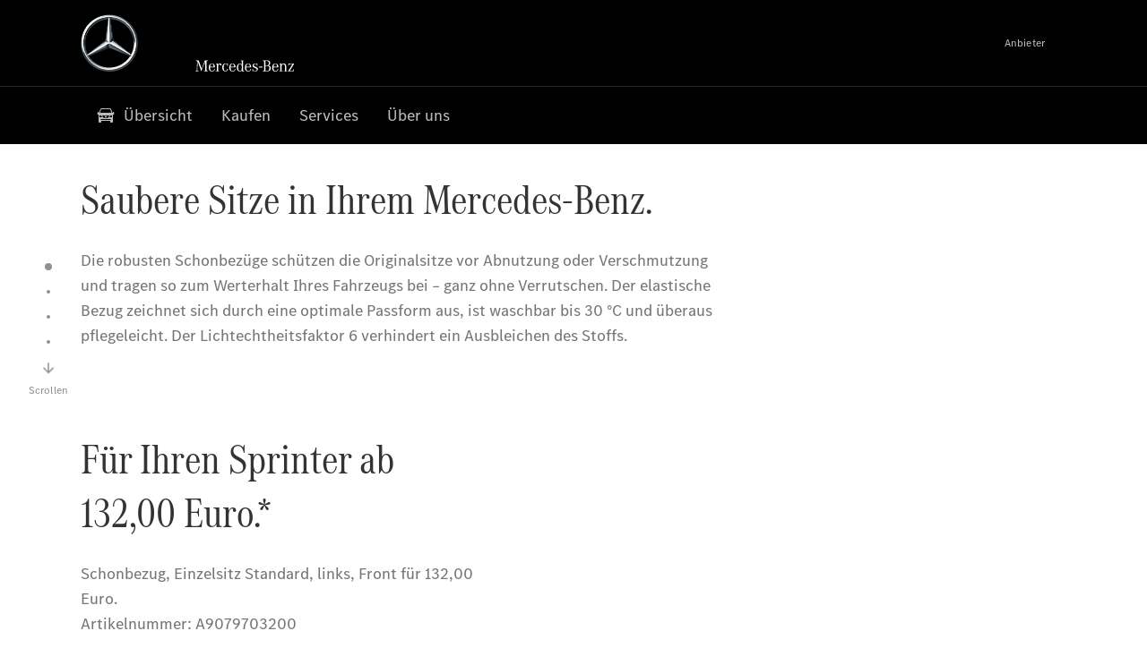

--- FILE ---
content_type: text/html;charset=utf-8
request_url: https://www.mercedes-benz-weeke.de/vans/offers/offers-service/seat-covers.html
body_size: 29982
content:
<!doctype html>
<html lang="de-DE" dir="ltr">
    <head>
    
    
    <meta charset="utf-8">
    <meta name="template" content="/conf/daimler/settings/wcm/templates/generic-retail-template">
    <title>Schonbezüge</title>

    
    <meta name="robots" content="index, follow">
    <meta name="description" content="Die Mercedes-Benz Schonbezüge. Robuste Schonbezüge zum Schutz der Originalsitze vor Abnutzung oder Verschmutzung.">
    
    
    <meta property="og:description" content="Die Mercedes-Benz Schonbezüge. Robuste Schonbezüge zum Schutz der Originalsitze vor Abnutzung oder Verschmutzung.">
    <meta property="og:url" content="https://www.mercedes-benz-weeke.de/vans/offers/offers-service/seat-covers.html">
    
    <meta property="og:type" content="website">
    <meta property="og:image" content="https://www.mercedes-benz-weeke.de/content/dam/retail/germany/market-reference-content/passengercars/sharing-images/Sharing-Mercedes-Stern-470x246.jpg">
    <meta property="og:image:width" content="470">
    <meta property="og:image:height" content="246">
    <meta name="content-page-ref" content="cYsZZKRaTb3eUGjIcobC0_Al0quXbbzjqzo-IMw7OObe10CKW1lVBiaxr2Cl0jEPGBwDlaPsQFm_IOngL-RcPbzRm_X8dGFpLfPMcPOc-YY">
<link rel="canonical" href="https://www.mercedes-benz-weeke.de/vans/offers/offers-service/seat-covers.html">

    

    <meta name="viewport" content="width=device-width, initial-scale=1.0">

    <link rel="alternate" hreflang="de-DE" href="https://www.mercedes-benz-weeke.de/vans/offers/offers-service/seat-covers.html">
    
        
    

    
        <link rel="preconnect" href="//assets.oneweb.mercedes-benz.com" crossorigin>
        
    
        
        <link rel="dns-prefetch" href="//assets.oneweb.mercedes-benz.com">
    




    




    
    

    
    


    
    

    


	
	
	
	
	
	 
	    
	    
	    
	    
	    
	<link href="https://assets.oneweb.mercedes-benz.com/plugin/mbmxp/owc/fe/1.78.0/css/owc.min.css" rel="stylesheet"/>

	
	 
	    
     <script src="https://assets.oneweb.mercedes-benz.com/plugin/mbmxp-owc-runtime/vue.min.js"></script> 

	    
	    
	    
	    
	
	 
	    
	    
	    
	    
	    
	<link href="https://assets.oneweb.mercedes-benz.com/plugin/workbench/core/6.23.0/css/globals.css" rel="stylesheet"/>

	
	 
	    
	    
	    
	    
	    
	<link href="https://assets.oneweb.mercedes-benz.com/plugin/workbench/core/7.78.1/css/globals.css" rel="stylesheet"/>

	
	 
	    
	    
	    
	    
	    
	<link rel="stylesheet"/>

	
	 
	    
	    
	    
	    
	    
	<link href="https://assets.oneweb.mercedes-benz.com/plugin/workbench/core/7.78.1/css/extensions/components.css" fetchpriority="high" rel="stylesheet"/>

	
	 
	    
	    
	    
	    
	    
	<link href="https://assets.oneweb.mercedes-benz.com/plugin/workbench/core/7.78.1/css/extensions/grid.css" fetchpriority="high" rel="stylesheet"/>

	
	 
	    
	    
	    
	    
	    
	<link href="https://assets.oneweb.mercedes-benz.com/plugin/workbench/core/7.78.1/css/extensions/spacing.css" fetchpriority="high" rel="stylesheet"/>

	



    
        <script>
            if (!HTMLScriptElement.supports || !HTMLScriptElement.supports("importmap")) {
                document.head.appendChild(
                    Object.assign(document.createElement("script"), {
                        src: "https://assets.oneweb.mercedes-benz.com/npm/es-module-shims@1",
                        async: true,
                    })
                );
            }
        </script>
        <script type="importmap">
            {
                "imports": {"cmic-notifications-hub-ui-v0":"https://assets.oneweb.mercedes-benz.com/plugin/cmic-notifications-hub-ui/cmic-notifications-hub-ui-0.13.0/index.wc.js","@seamless/store":"https://assets.oneweb.mercedes-benz.com/plugin/seamless-store/seamless-store-7.2.0/index.js","vue-i18n":"https://assets.oneweb.mercedes-benz.com/npm/vue-i18n@11/dist/vue-i18n.esm-browser.prod.js","iam-user-menu-v3-v3":"https://assets.oneweb.mercedes-benz.com/plugin/iam-user-menu/latest/index.wc.js","eqpodc-one-flyout-v1":"https://assets.oneweb.mercedes-benz.com/plugin/eqpodc-one-flyout/eqpodc-one-flyout-1.146.0/index.wc.js","@b2x/profile-library":"https://assets.oneweb.mercedes-benz.com/plugin/iam-profile-library/latest/index.js","@cmp/privacy-shield":"https://assets.oneweb.mercedes-benz.com/plugin/cmm-privacy-shield/2-latest/privacy-shield/privacy-shield.esm.js","@workbench/load-utils/dist/tokens":"https://assets.oneweb.mercedes-benz.com/plugin/workbench-load-utils/1/tokens.js","vue":"https://assets.oneweb.mercedes-benz.com/npm/vue@3/dist/vue.esm-browser.prod.js","@seamless/vue3-aem-plugin/vue-components":"https://assets.oneweb.mercedes-benz.com/plugin/seamless-vue3-aem-plugin/seamless-vue3-aem-plugin-0.12.2/vue-components.js","@mm-consid/viss":"https://assets.oneweb.mercedes-benz.com/plugin/eqpodc-viss/latest/index.js","sccs-vehicle-match-teaser-v0":"https://assets.oneweb.mercedes-benz.com/plugin/sccs-vehicle-match-teaser/sccs-vehicle-match-teaser-0.279.0/index.js","@dh-io-globalelem/vehicle-context-automation":"https://assets.oneweb.mercedes-benz.com/plugin/globalelem-vehicle-context-automation/globalelem-vehicle-context-automation-2.13.0/index.mjs","eqpodc-deep-links-v1":"https://assets.oneweb.mercedes-benz.com/plugin/eqpodc-deep-links/eqpodc-deep-links-1.146.0/index.js","@b2x/loginaction/checkForConsentUpdates":"https://assets.oneweb.mercedes-benz.com/plugin/mmde-cccpic-initializer/mmde-cccpic-initializer-1.7.0/loginaction.js","eqpodc-carl-v1":"https://assets.oneweb.mercedes-benz.com/plugin/eqpodc-carl/eqpodc-carl-1.146.0/index.js","@fcis/widget":"https://assets.oneweb.mercedes-benz.com/plugin/fcis/fcis-widget/4.x/esm/loader.js","emh-region-picker-v3":"https://assets.oneweb.mercedes-benz.com/plugin/emh-region-picker/latest/index.wc.js","sccs-vehicle-tile-v0":"https://assets.oneweb.mercedes-benz.com/plugin/sccs-vehicle-tile/sccs-vehicle-tile-0.162.0/App.js","eqpodc-viss-v1":"https://assets.oneweb.mercedes-benz.com/plugin/eqpodc-viss/eqpodc-viss-1.146.0/index.js","sccs-vehicle-tile-repo/":"https://assets.oneweb.mercedes-benz.com/plugin/sccs-vehicle-tile/","emh-vehicle-tile-repo-prod/":"https://assets.oneweb.mercedes-benz.com/plugin/sccs-vehicle-tile/","@owc/aem-meta-tags-util":"https://assets.oneweb.mercedes-benz.com/plugin/mbmxp-aem-meta-tags-util/1/index.js","@seamless/vue3-aem-plugin":"https://assets.oneweb.mercedes-benz.com/plugin/seamless-vue3-aem-plugin/seamless-vue3-aem-plugin-0.12.2/index.js","@chrome/web-vitals":"https://assets.oneweb.mercedes-benz.com/npm/web-vitals@4.2.4/dist/web-vitals.min.js?module","@workbench/load-utils/":"https://assets.oneweb.mercedes-benz.com/plugin/workbench-load-utils/1/","eqpodc-notifications-connection-v1":"https://assets.oneweb.mercedes-benz.com/plugin/eqpodc-notifications-connection/eqpodc-notifications-connection-1.123.0/index.js","sccs-shared-apollo-client-v0":"https://assets.oneweb.mercedes-benz.com/plugin/sccs-shared-apollo-client/sccs-shared-apollo-client-0.162.0/index.js","@b2x/shared/":"https://assets.oneweb.mercedes-benz.com/plugin/iam-shared/latest/","@mm-consid/touchpoints":"https://assets.oneweb.mercedes-benz.com/plugin/eqpodc-touchpoints/latest/index.js","@b2x/std/":"https://assets.oneweb.mercedes-benz.com/plugin/iam-std/latest/","sccs-one-teaser-v0":"https://assets.oneweb.mercedes-benz.com/plugin/sccs-one-teaser/sccs-one-teaser-0.162.0/OneTeaser.js","@mm-consid/carl":"https://assets.oneweb.mercedes-benz.com/plugin/eqpodc-carl/latest/index.js","@mm-consid/deep-links":"https://assets.oneweb.mercedes-benz.com/plugin/eqpodc-deep-links/latest/index.js","@dh-io-globalelem/vehicle-data-store-connection":"https://assets.oneweb.mercedes-benz.com/plugin/globalelem-vehicle-data-store-connection/globalelem-vehicle-data-store-connection-2.2.0/index.mjs","@oneweb/notification":"https://assets.oneweb.mercedes-benz.com/plugin/owvans-flyout/latest/main.js","@owc/connection-tracking":"https://assets.oneweb.mercedes-benz.com/plugin/seamless-connection-tracking/2.9.0/index.js","@workbench/core":"https://assets.oneweb.mercedes-benz.com/plugin/workbench/core/7.78.1/workbench/index.esm.js","@workbench/load-utils/dist/styles":"https://assets.oneweb.mercedes-benz.com/plugin/workbench-load-utils/1/styles.js","@dh-io-eqpodc/library":"https://assets.oneweb.mercedes-benz.com/plugin/eqpodc-library/latest/index.js","@owc/connection-aem-tracking":"https://assets.oneweb.mercedes-benz.com/plugin/mbmxp-connection-aem-tracking/mbmxp-connection-aem-tracking-2.8.0/index.mjs","@dh-io-eqpodc/composables":"https://assets.oneweb.mercedes-benz.com/plugin/eqpodc-composables/latest/index.js","@seamless/logger":"https://assets.oneweb.mercedes-benz.com/plugin/seamless-logger/7.5.0/index.js","@dh-io-eqpodc/types":"https://assets.oneweb.mercedes-benz.com/plugin/eqpodc-types/latest/index.js","@owc/seamless-utils":"https://assets.oneweb.mercedes-benz.com/plugin/seamless-seamless-utils/1/index.js","@b2x/loginaction/declarationOfConsent":"https://assets.oneweb.mercedes-benz.com/plugin//dpd-one-doc-login-check-action/dpd-one-doc-login-check-action-1.0.7/index.js","fss-search-input-v2":"https://assets.oneweb.mercedes-benz.com/plugin/fss-search-input/fss-search-input-2.8.0/fss-search-input.min.js","fss-search-input-v1":"https://assets.oneweb.mercedes-benz.com/plugin/fss-search-input/fss-search-input-1.132.0/fss-search-input.min.js","@b2x/authentication":"https://assets.oneweb.mercedes-benz.com/plugin/iam-authentication/latest/index.mjs","sccs-inflate-v0":"https://assets.oneweb.mercedes-benz.com/plugin/sccs-inflate/sccs-inflate-0.162.0/index.js","mmu-cccpic-wrapper-v1":"https://assets.oneweb.mercedes-benz.com/plugin/mmu-cccpic-wrapper/mmu-cccpic-wrapper-1.19.0/index.wc.js","@owc/aem-translations-util":"https://assets.oneweb.mercedes-benz.com/plugin/seamless-aem-translations-util/1/index.js","emh-vehicle-tile-repo/":"https://assets.oneweb.mercedes-benz.com/plugin/emh-vehicle-tile/","@owc/meta-tags-util":"https://assets.oneweb.mercedes-benz.com/plugin/seamless-meta-tags-util/1/index.js","mmde-consents-management-widget-v0":"https://assets.oneweb.mercedes-benz.com/plugin/mmde-consents-management-widget/mmde-consents-management-widget-0.53.0/index.wc.js","@owc/aem-utils":"https://assets.oneweb.mercedes-benz.com/plugin/mbmxp-aem-utils/1/index.js","@seamless/component-orchestrator":"https://assets.oneweb.mercedes-benz.com/plugin/seamless-component-orchestrator/seamless-component-orchestrator-0.1.1/index.js","mmde-consents-management-widget-v1":"https://assets.oneweb.mercedes-benz.com/plugin/mmde-consents-management-widget/mmde-consents-management-widget-1.4.1/index.wc.js","@b2x/authentication-library":"https://assets.oneweb.mercedes-benz.com/plugin/iam-authentication/latest/legacy.mjs","@dh-io-globalelem/cta-web-component":"https://assets.oneweb.mercedes-benz.com/plugin/globalelem-cta-web-component/globalelem-cta-web-component-1.4.0/cta-web-component/cta-web-component.esm.js","iam-user-menu":"https://assets.oneweb.mercedes-benz.com/plugin/iam-user-menu/latest/index.wc.js","@owc/translations-util":"https://assets.oneweb.mercedes-benz.com/plugin/seamless-translations-util/1/index.js","@seamless/one-context":"https://assets.oneweb.mercedes-benz.com/plugin/seamless-one-context/seamless-one-context-2.7.0/index.js","@owc/component-data-util":"https://assets.oneweb.mercedes-benz.com/plugin/seamless-component-data-util/1.3.0/index.js","@dh-io-eqpodc/notifications":"https://assets.oneweb.mercedes-benz.com/plugin/eqpodc-notifications/latest/index.js","eqpodc-touchpoints-v1":"https://assets.oneweb.mercedes-benz.com/plugin/eqpodc-touchpoints/eqpodc-touchpoints-1.146.0/index.js","sccs-shared-viss-client-v0":"https://assets.oneweb.mercedes-benz.com/plugin/sccs-shared-viss-client/sccs-shared-viss-client-0.279.0/index.js","atcscos-header-cart-v2":"https://assets.oneweb.mercedes-benz.com/plugin/atcscos-header-cart/latest/index.js","@owc/aem-component-data-util":"https://assets.oneweb.mercedes-benz.com/plugin/mbmxp-aem-component-data-util/1.1.0/index.js","mmde-cccpic-wrapper-v1":"https://assets.oneweb.mercedes-benz.com/plugin/mmde-cccpic-wrapper/mmde-cccpic-wrapper-1.19.0/index.wc.js","@workbench/core/":"https://assets.oneweb.mercedes-benz.com/plugin/workbench/core/7.78.1/"}
            }
        </script>
        <script type="module">
            async function importModule(name) {
                if ('importShim' in window) {
                    return await importShim(name);
                }
                return await import(name);
            }
            window.importModule = importModule;
        </script>
    





    
        <link href="https://assets.oneweb.mercedes-benz.com/plugin/hp-header-ssr/hp-header-ssr-1.37.0/client/client.css" crossorigin="anonymous" rel="stylesheet">
    
        <link href="https://assets.oneweb.mercedes-benz.com/plugin/cmic-notifications-hub-ui/cmic-notifications-hub-ui-0.13.0/style.css" crossorigin="anonymous" rel="stylesheet">
    



    
    <script type="application/javascript">
         (function(h,o,u,n,d) {
           h=h[d]=h[d]||{q:[],onReady:function(c){h.q.push(c)}}
           d=o.createElement(u);d.async=1;d.src=n
           n=o.getElementsByTagName(u)[0];n.parentNode.insertBefore(d,n)
        })(window,document,'script','https://places.mercedes-benz.com/datadog-rum-v5.js','DD_RUM')
          DD_RUM.onReady(function() {
              const aemNamespace = window.top.aemNamespace || window.aemNamespace || {};
              const rum = window.DD_RUM;

              // Plugin info extraction utilities for seamless plugins/components

              // Matches:
              //   /plugin/<service>/<service>-<version>/...
              //   /plugin/<service>/latest/...
              //   /plugin/<service>/<semver>/...
              // where <service> = [a-z0-9-]+, <version> = [A-Za-z0-9._-]+, <semver> = major.minor.patch (e.g., 1, 1.2, 1.2.3)
              const URL_REGEX = /https?:\/\/[^\s)]+/g;
              const PLUGIN_PATH_REGEX = /\/plugin\/(?<service>[a-z0-9-]+)\/(?:(?<service2>[a-z0-9-]+)-(?<version>[A-Za-z0-9._-]+)|(?<latest>latest)|(?<semver>\d+(?:\.\d+)?(?:\.\d+)?))\//i;
              const pluginInfoCache = new Map();

              function extractPluginInfo(url) {
                if (pluginInfoCache.has(url)) {
                  return pluginInfoCache.get(url) || null;
                }

                const match = url.match(PLUGIN_PATH_REGEX);
                if (!match || !match.groups) {
                  pluginInfoCache.set(url, null);
                  return null;
                }

                const { service, service2, version, latest, semver } = match.groups;
                let pluginInfo = null;

                if (version && service2 === service && service) {
                  pluginInfo = { service: service, version: version };
                } else if (latest && service) {
                  pluginInfo = { service: service, version: 'latest' };
                } else if (semver && service) {
                  pluginInfo = { service: service, version: semver };
                }

                pluginInfoCache.set(url, pluginInfo);
                return pluginInfo;
              }

              function enrichEventWithPluginInfo(event, stack) {
                const urlMatch = stack.match(URL_REGEX);
                if (urlMatch) {
                  const url = urlMatch[0];
                  const pluginInfo = extractPluginInfo(url);
                  if (pluginInfo) {
                    event.service = pluginInfo.service;
                    event.version = pluginInfo.version;
                  }
                }
              }

              function createDatadogBeforeSendHandler() {
                return function(event, context) {
                  const stack = context?.handlingStack || event?.error?.stack;
                  if (stack && typeof stack === 'string') {
                    enrichEventWithPluginInfo(event, stack);
                  }
                  return true;
                };
              }

              rum.init({
              applicationId: 'f0a41b6a-4010-40bd-a765-ea38d885117d',
              clientToken: 'pub67362887d0b5cd1a33a81fb515d90fc8',
              site: 'datadoghq.eu',
              service: 'one-web',
              env: aemNamespace.pageEnvironmentVariables?.stageVariant,
              version: aemNamespace.pageEnvironmentVariables?.backendVersion,
              allowedTracingUrls: [
                  aemNamespace.environmentVariables?.apiUrl,
                  aemNamespace.environmentVariables?.apiUrlEU,
                  aemNamespace.environmentVariables?.apiUrlUS,
                  aemNamespace.environmentVariables?.apiUrlAP
              ].filter(Boolean),
              traceSampleRate: parseInt('10') ,
              sessionSampleRate: parseInt('10') ,
              sessionReplaySampleRate: parseInt('10') ,
              telemetrySampleRate: parseInt('20') ,

              trackUserInteractions: 'true',
              trackResources: 'true',
              trackLongTasks: 'true',

              defaultPrivacyLevel: 'mask',

              proxy: 'https://places.mercedes-benz.com/dd-proxy/',
              enableExperimentalFeatures: ["feature_flags"],
              beforeSend: createDatadogBeforeSendHandler()
            });
            rum.startSessionReplayRecording();

            rum.setGlobalContextProperty('platform', 'nebula');
            rum.setGlobalContextProperty('tenant', aemNamespace.pageEnvironmentVariables?.experience);
            rum.setGlobalContextProperty('market', aemNamespace.pageEnvironmentVariables?.country);
            rum.setGlobalContextProperty('pagetype', aemNamespace.pageEnvironmentVariables?.pageType);
            rum.setGlobalContextProperty('template', aemNamespace.pageEnvironmentVariables?.templateName);
            rum.setGlobalContextProperty('salesChannel', aemNamespace.pageEnvironmentVariables?.salesChannel);
            rum.setGlobalContextProperty('businessUnit', aemNamespace.pageEnvironmentVariables?.businessUnit);
          })
    </script>


    <script type="module">
    const {
        onCLS,
        onLCP,
        onINP,
        onTTFB,
        onFCP,
    }  = await importModule("@chrome/web-vitals");

    window.top.web_vitals_analytics_raw = {};
    window.top.web_vitals_analytics = '';

    const metrics = ['CLS', 'FCP', 'LCP', 'INP', 'TTFB'];
    function registerMetric({ name, id, delta, value }) {

        window.top.web_vitals_analytics_raw = window.top.web_vitals_analytics_raw || {};
        window.top.web_vitals_analytics_raw[name] = {value, id, delta}

        window.web_vitals_analytics = metrics.map(metric =>
            `${metric}_${window.top.web_vitals_analytics_raw[metric]?.value || ''}`

        ).join('|');
    }

    onCLS(registerMetric, { reportAllChanges: true });
    onLCP(registerMetric);
    onINP(registerMetric, { reportAllChanges: true });
    onTTFB(registerMetric);
    onFCP(registerMetric);
</script>

    
    
        <script type="module" src="https://assets.oneweb.mercedes-benz.com/plugin/cmm-cookie-banner/2-latest/cookie-banner/cookie-banner.esm.js" data-stencil-namespace="cookie-banner"></script>
        <script nomodule src="https://assets.oneweb.mercedes-benz.com/plugin/cmm-cookie-banner/2-latest/cookie-banner/cookie-banner.js" data-stencil-namespace="cookie-banner"></script>

        
    
<script src="/etc.clientlibs/daimler/embxp-wholesale/components-ng/clientlibs/cookie-layer/publish.lc-c13796e2aed1470a07bdf9f4df8318d9-lc.min.js"></script>



    
    


    
    <!-- Google Tag Manager -->
    <script>(function(w,d,s,l,i){w[l]=w[l]||[];w[l].push({'gtm.start':
new Date().getTime(),event:'gtm.js'});var f=d.getElementsByTagName(s)[0],
j=d.createElement(s),dl=l!='dataLayer'?'&l='+l:'';j.async=true;j.src=
'/AE_4701842454/gtm.js?id='+i+dl;f.parentNode.insertBefore(j,f);
})(window,document,'script','dataLayer_ow','GTM-5WS2663');</script>
    <!-- End Google Tag Manager -->

     
     <script>
          (window.top.aemNamespace || (window.top.aemNamespace = {})).environmentVariables = {"logger-version":"7.5.0","seamless-aem-meta-tags-util-version":"1","globalelem-footnote-reference-component":"2.8.0","seamless-aem-component-data-util-version":"1.1.0","workbench-tokens-version":"2-latest","vehicle-data-store-connection-version":"2.2.0","b2x-profile-selection-version":"latest","ow-frontend-version":"1.78.0","connection-tracking-version":"2.9.0","seamless-aem-translations-util-version":"1","seamless-meta-tags-util-version":"1","seamless-aem-utils-version":"1","apiUrlUS":"https://us.api.oneweb.mercedes-benz.com","vue-esm-version":"https://assets.oneweb.mercedes-benz.com/npm/vue@3/dist/vue.esm-browser.prod.js","apiUrl":"https://api.oneweb.mercedes-benz.com","workbench-version":"6.23.0","seamless-qualtrics-version":"0.2.0","seamless-store-version":"seamless-store-7.2.0","globalelem-footnote-component":"3.10.0","seamless-utils-version":"1","second-workbench-version":"7.78.1","assetUri":"https://assets.oneweb.mercedes-benz.com/plugin","seamless-component-orchestrator-version":"0.1.1","privacy-shield-version":"2","vehicle-context-automatization-service-version":"2.13.0","globalelem-cta-web-component":"1.4.0","b2x-profile-version":"latest","productionAssetUri":"https://assets.oneweb.mercedes-benz.com/plugin/","one-context-version":"2.7.0","global-imports-version":"mbmxp-globals-3.2.0","vue3-aem-plugin-version":"0.12.2","fe-asset-server-script-url":"https://assets.oneweb.mercedes-benz.com/plugin/mbmxp/owc/fe/0.4.0/wc/owc.min.js","connection-aem-tracking-version":"2.8.0","apiUrlAP":"https://ap.api.oneweb.mercedes-benz.com","seamless-component-data-util-version":"1.3.0","apiUrlEU":"https://eu.api.oneweb.mercedes-benz.com","globalAssetUri":"https://assets.oneweb.mercedes-benz.com/global/","seamless-translations-util-version":"1","declaration-of-consent-version":"1.0.7","workbench-load-utils-version":"1"};
     </script>


    
    <script>
        (window.top.aemNamespace || (window.top.aemNamespace = {})).pageEnvironmentVariables = {"country":"DE","businessUnit":"vans","vehicleData":{"lifeCycle":"","cta":{"enquiry":null,"scenario":"default"},"engineConcept":"","subBrands":[],"subBodyType":"","modelSeries":""},"language":"de","experience":"MBMXP","salesChannel":"retail","runMode":"PUBLISH","stageVariant":"prod","apiUri":"https://api.oneweb.mercedes-benz.com","pageType":"generic","languageDirection":"ltr","stage":"PROD","cscsApi":{"applicationName":"OWRETAIL","apiPath":"/bin/daimler/cscs/get-token.owretail.json"},"templateName":"generic-retail-template","wcmMode":"DISABLED","backendVersion":"4.21.0-2026_0113_1164611_0007311138"};
    </script>


    <script>
    (window.top.aemNamespace || (window.top.aemNamespace = {})).vehicleData = {"cta":{"enquiry":null,"scenario":"default"},"modelSeries":"","subBrands":[],"engineConcept":"","subBodyType":"","lifeCycle":""};
</script>
<script>
    (window.top.aemNamespace || (window.top.aemNamespace = {})).dealerContext = {"legalName":"Autohaus Weeke GmbH & Co. KG","outletId":"GS0000089","companyId":"GC0000085","allOutletId":"GS0000089","legacyId":"4629","email":"weeke@mercedes-weeke.de","phone":"+49 2166 98895 0","website":"https://www.mercedes-benz-weeke.de","applications":{"carConfigurator":"/","vehicleSearch":"/","appointmentBooking":"/","testDrive":"/","modelOverview":"/","vehicleSearchVans":"","vansConfigurator":"","modelOverviewVans":"","onlineStore":""},"dealerOrgName":"Autohaus Weeke GmbH & Co. KG "};
</script>

    

    

    <link rel="apple-touch-icon" sizes="180x180" href="https://assets.oneweb.mercedes-benz.com/global/1.22.0/favicon/apple-touch-icon.png">
<link rel="icon" type="image/png" sizes="32x32" href="https://assets.oneweb.mercedes-benz.com/global/1.22.0/favicon/favicon-32x32.png">
<link rel="icon" type="image/png" sizes="16x16" href="https://assets.oneweb.mercedes-benz.com/global/1.22.0/favicon/favicon-16x16.png">
<link rel="manifest" href="https://assets.oneweb.mercedes-benz.com/global/1.22.0/favicon/manifest.json">
<link rel="shortcut icon" href="https://assets.oneweb.mercedes-benz.com/global/1.22.0/favicon/favicon.ico">
<meta name="msapplication-TileColor" content="#000000">
<meta name="msapplication-TileImage" content="https://assets.oneweb.mercedes-benz.com/global/1.22.0/favicon/mstile-144x144.png">
<meta name="msapplication-config" content="https://assets.oneweb.mercedes-benz.com/global/1.22.0/favicon/browserconfig.xml">

    <noscript>
    
        
    
    <!-- Categories: noscript.publish.generic-->
    <link rel="stylesheet" href="/etc.clientlibs/daimler/embxp-wholesale/components-ng/pages/generic/clientlib/noscript.lc-727035a7be158f64c1e4122d260ac18a-lc.min.css" type="text/css">

    
</noscript>

    <link href="https://assets.oneweb.mercedes-benz.com/plugin/globalelem-simple-stage/globalelem-simple-stage-1.9.0/client/style.css" crossorigin="anonymous" rel="stylesheet"><link href="https://assets.oneweb.mercedes-benz.com/plugin/globalelem-next-best-activities/globalelem-next-best-activities-0.5.0/style.css" crossorigin="anonymous" rel="stylesheet"></head><body class="generic-template generic,page,basicpage"><div>
    
    



    
    <script>
        (function () {
            'use strict';

            // CIAM callbacks to initialize only on generic template
            window.nn = window.nn || {};
            window.nn.global = {};

            const setCallbacksWithParams = function (methodName, args) {
                if (!Array.isArray(args)) {
                    args = [args];
                }

                this.callbacksWithParams.push({
                    methodName: methodName,
                    args: args
                });
            };

            window.nn.global.moduleHelpers = {
                ciam: {
                    callbacksWithParams: [],
                    addOnInitCallbacks: setCallbacksWithParams
                }
            };

            const entries = {
                'ciamLoginUrl': 'https:\/\/www.mercedes\u002Dbenz\u002Dweeke.de\/bin\/daimler\/public\/ciam\/authent.html?lang=de_DE',
                'ciamLogoutUrl': 'https:\/\/api.secure.mercedes\u002Dbenz.com\/ciam\/logout?ui_locales=de_DE\x26post_logout_redirect_uri=https%3A%2F%2Fwww.mercedes\u002Dbenz\u002Dweeke.de%2Fbin%2Fdaimler%2Fpublic%2Fciam%2Foidc\u002Dpost\u002Dlogout.html',
                'ciamRegistrationUrl': 'https:\/\/www.mercedes\u002Dbenz\u002Dweeke.de\/bin\/daimler\/public\/ciam\/registration.html?lang=de_DE',
                'ciamRegistrationConfirmUrl': 'https:\/\/login.secure.mercedes\u002Dbenz.com\/profile\/confirm\u002Dregistration?app\u002Did=ONEWEB.ow\u002Dprod\x26lang=de_DE',
                'apiGatewayConfiguration': '{ \x22apiGatewayUrl\x22: \x22https:\/\/api.oneweb.mercedes\u002Dbenz.com\x22, \x22apiGatewayUrlOverride\x22: \x22\x22, \x22countryCode\x22: \x22DE\x22, \x22locale\x22: \x22de\u002DDE\x22 }',
                'loginLinkText': 'Login',
                'logoutLinkText': 'Logout',
                'postLoginCallbackUrl': '',
                'postLogoutCallbackUrl': '',
            };
            window.nn.global.moduleHelpers.ciam.addOnInitCallbacks('addSessionStorageEntries',
                entries);
                
            window.localStorage.removeItem('callback-url');
        }());
    </script>
</div>




    
        <noscript>
    
    
    
    <div data-nosnippet class="noscript">
        <div class="header">
            <div class="header__container">
                <div class="header__inner">
                    <a href="/">
                        <img class="header__img" src="https://assets.oneweb.mercedes-benz.com/global/1.16.0/images/svg/MB-star_n_web.svg" alt="mb-star">
                        
                        
                            <svg class="header__claim" xmlns="http://www.w3.org/2000/svg" width="111" height="13" viewBox="0 0 111 13"><g fill="#FFF" transform="translate(.1 .3)"><rect width="4.1" height="1" x="70.8" y="7.1"></rect><path d="M2.5,1.3 L2.1,10.8 L2.1,11 C2.1,11.8 2.3,12 3.6,12.1 L3.6,12.5 C2.7,12.4 2.3,12.4 1.8,12.4 C1.3,12.4 0.9,12.4 0,12.5 L0,12.1 C1.3,12 1.5,11.9 1.5,10.9 L1.9,1.9 L1.9,1.8 C1.9,1 1.6,0.8 0.4,0.7 L0.4,0.2 C1.1,0.3 1.4,0.3 1.9,0.3 C2.6,0.3 2.9,0.3 3.6,0.2 L7,9.5 L10.5,0.2 C11.3,0.3 11.7,0.3 12.3,0.3 C12.8,0.3 13.1,0.3 13.8,0.2 L13.8,0.7 C12.6,0.8 12.3,1 12.3,1.8 L12.3,1.9 L12.5,10.9 C12.5,11.9 12.7,12 14,12.1 L14,12.5 C12.8,12.4 12.4,12.4 11.7,12.4 C11,12.4 10.6,12.4 9.4,12.5 L9.4,12.1 C10.6,12 10.9,11.8 10.9,11 L10.9,10.9 L10.7,1.4 L7.6,9.5 L7.4,10.1 L7.1,10.8 L6.9,11.5 L6.7,12.1 L6.4,12.1 L6.2,11.5 L5.9,10.8 L5.7,10.1 L5.5,9.4 L2.5,1.3 Z M18.7,12.1 C17,12.1 16.3,10.8 16.3,7.9 L21.8,7.9 C21.8,5.1 20.6,3.6 18.4,3.6 C16.2,3.6 14.8,5.4 14.8,8.2 C14.8,11 16.2,12.7 18.5,12.7 C20.3,12.7 21.5,11.6 21.7,9.7 L21,9.7 C20.8,11.2 20,12.1 18.7,12.1 M16.3,7.2 C16.5,5.1 17.2,4 18.4,4 C19.6,4 20.2,5 20.3,7.2 L16.3,7.2 Z M22.8,4.2 L22.8,3.9 C23.8,3.8 24.5,3.7 25.2,3.5 C25.3,4.2 25.3,4.5 25.4,5 L25.4,5.2 C25.8,4.2 26.6,3.5 27.5,3.5 C28.4,3.5 29.1,4.1 29.1,5 C29.1,5.5 28.8,5.9 28.3,5.9 C27.9,5.9 27.5,5.6 27.5,5.3 C27.5,5.3 27.5,5.2 27.5,5.1 L27.5,4.9 L27.5,4.8 C27.5,4.5 27.3,4.4 26.9,4.4 C25.9,4.4 25.3,5.6 25.3,7.4 L25.3,11.2 C25.3,12 25.5,12.1 26.6,12.2 L26.6,12.6 C25.6,12.5 25.2,12.5 24.6,12.5 C23.9,12.5 23.6,12.5 22.5,12.6 L22.5,12.2 C23.6,12.1 23.8,12 23.8,11.2 L23.8,5.4 L23.8,5.1 C23.8,4.3 23.7,4.2 22.7,4.2 L22.8,4.2 L22.8,4.2 Z M36.2,3.4 L36.2,6.4 L35.8,6.4 C35.5,4.8 34.8,4 33.7,4 C32.3,4 31.5,5.5 31.5,8.1 C31.5,10.7 32.2,12 33.6,12 C34.7,12 35.4,11.2 35.6,9.6 L36.4,9.6 C36.2,11.6 35.1,12.6 33.5,12.6 C31.4,12.6 29.9,10.8 29.9,8.1 C29.9,5.4 31.4,3.5 33.5,3.5 C34.3,3.5 34.8,3.7 35.4,4.3 L35.9,3.4 L36.2,3.4 L36.2,3.4 Z M41.6,12.1 C39.9,12.1 39.2,10.8 39.2,7.9 L44.7,7.9 C44.7,5.1 43.5,3.6 41.3,3.6 C39.1,3.6 37.7,5.4 37.7,8.2 C37.7,11 39.1,12.7 41.4,12.7 C43.2,12.7 44.4,11.6 44.6,9.7 L43.9,9.7 C43.7,11.2 42.9,12.1 41.6,12.1 M39.2,7.2 C39.4,5.1 40.1,4 41.3,4 C42.5,4 43.1,5 43.2,7.2 L39.2,7.2 Z M53.2,10.6 L53.2,0 C52.3,0.2 51.5,0.4 50.4,0.5 L50.4,0.8 C51.6,0.8 51.7,0.9 51.7,1.9 L51.7,5.1 C51,4 50.5,3.7 49.5,3.7 C47.5,3.7 46.2,5.6 46.2,8.2 C46.2,10.8 47.6,12.7 49.6,12.7 C50.6,12.7 51.4,12.2 51.9,11.2 C52,11.9 52,12 52.2,12.7 C53,12.5 53.3,12.4 54.3,12.3 L54.6,12.3 L54.6,12 C53.3,11.8 53.2,11.7 53.2,10.6 M49.7,12.2 C48.4,12.2 47.7,10.8 47.7,8.2 C47.7,5.5 48.3,4.2 49.7,4.2 C51.1,4.2 51.8,5.6 51.8,8.3 C51.7,10.8 51,12.2 49.7,12.2 M59.1,12.1 C57.4,12.1 56.7,10.8 56.7,7.9 L62.2,7.9 C62.2,5.1 61,3.6 58.8,3.6 C56.6,3.6 55.2,5.4 55.2,8.2 C55.2,11 56.6,12.7 58.9,12.7 C60.7,12.7 61.9,11.6 62.1,9.7 L61.4,9.7 C61.2,11.2 60.4,12.1 59.1,12.1 M56.7,7.2 C56.9,5.1 57.6,4 58.8,4 C60,4 60.6,5 60.7,7.2 L56.7,7.2 Z M63.7,12.7 L63.7,9.6 L64.1,9.6 C64.4,11.3 65.2,12.1 66.5,12.1 C67.6,12.1 68.4,11.4 68.4,10.4 C68.4,9.8 68.1,9.4 67.2,8.9 L66.5,8.6 L65.6,8.3 C64.3,7.7 63.8,7.2 63.8,6.1 C63.8,4.6 64.9,3.7 66.6,3.7 C67.3,3.7 67.8,3.9 68.5,4.3 L68.8,3.5 L69.1,3.5 L69.1,6.3 L68.7,6.3 C68.5,4.8 67.9,4.1 66.8,4.1 C65.8,4.1 65.1,4.8 65.1,5.6 C65.1,6.3 65.4,6.6 67,7.3 L67.8,7.6 C69.2,8.2 69.7,8.8 69.7,9.9 C69.7,11.4 68.5,12.5 66.7,12.5 C65.9,12.5 65.2,12.3 64.5,11.7 L64.1,12.5 L63.7,12.5 L63.7,12.7 L63.7,12.7 Z M83.5,3.2 C83.5,2.2 83.1,1.4 82.4,0.9 C81.8,0.4 81.1,0.2 79.9,0.2 L75.1,0.2 L75.1,0.7 C76.4,0.8 76.6,0.9 76.6,1.9 L76.6,10.8 C76.6,11.8 76.5,11.9 75.1,12 L75.1,12.4 L79.7,12.4 C81.1,12.4 81.8,12.2 82.6,11.8 C83.5,11.2 84.1,10.1 84.1,8.9 C84.1,7.9 83.7,7 83,6.5 C82.6,6.2 82.2,6 81.5,5.9 C82.8,5.4 83.5,4.5 83.5,3.2 M78.1,0.8 L79.7,0.8 C81.2,0.8 81.9,1.6 81.9,3.3 C81.9,4.1 81.7,4.8 81.3,5.2 C80.9,5.7 80.4,5.8 79.4,5.8 L78.1,5.8 L78.1,0.8 Z M79.9,6.3 C80.9,6.3 81.4,6.5 81.8,6.9 C82.2,7.3 82.5,8.1 82.5,9 C82.5,10.8 81.6,11.9 79.9,11.9 L79.2,11.9 C78.2,11.9 78.1,11.8 78.1,10.9 L78.1,6.3 L79.9,6.3 Z M89.5,12.1 C87.8,12.1 87.1,10.8 87.1,7.9 L92.6,7.9 C92.6,5.1 91.4,3.6 89.2,3.6 C87,3.6 85.6,5.4 85.6,8.2 C85.6,11 87,12.7 89.3,12.7 C91.1,12.7 92.3,11.6 92.5,9.7 L91.8,9.7 C91.6,11.2 90.8,12.1 89.5,12.1 M87.1,7.2 C87.3,5.1 88,4 89.2,4 C90.4,4 91,5 91.1,7.2 L87.1,7.2 Z M93.5,4.3 L93.5,4 C94.6,3.9 95.2,3.7 95.9,3.4 C96,3.8 96,4.3 96.1,5 C96.8,4 97.5,3.6 98.6,3.6 C99.7,3.6 100.7,4.2 101,5.1 C101.2,5.5 101.3,6.1 101.3,6.8 L101.3,11.2 C101.3,12 101.5,12.1 102.6,12.2 L102.6,12.6 C101.6,12.5 101.3,12.5 100.6,12.5 C99.9,12.5 99.6,12.5 98.6,12.6 L98.6,12.2 C99.6,12.2 99.8,12 99.8,11.2 L99.8,6.7 C99.8,5.1 99.3,4.5 98.1,4.5 C96.9,4.5 96.2,5.3 96.2,6.8 L96.2,11.2 C96.2,11.9 96.4,12.1 97.4,12.2 L97.4,12.6 C96.4,12.5 96.1,12.5 95.4,12.5 C94.8,12.5 94.4,12.5 93.4,12.6 L93.4,12.2 C94.5,12.1 94.7,12 94.7,11.2 L94.7,5.5 L94.7,5.2 C94.7,4.4 94.6,4.3 93.7,4.3 C93.7,4.3 93.6,4.3 93.5,4.3 M103.3,12.5 L108.3,4.3 L106,4.3 C104.8,4.3 104.5,4.6 103.9,6.2 L103.5,6.2 L103.9,3.8 L110.2,3.8 L105.2,12 L107.3,12 C108.5,12 109.1,11.5 109.6,9.8 L110,9.8 L109.5,12.4 L103.3,12.5 C103.3,12.4 103.3,12.5 103.3,12.5 Z"></path></g></svg>
                        
                    </a>
                </div>
            </div>
        </div>
        <div class="error-section">
            <div class="img--desktop"></div>
            <div class="text-container">
                <div class="text">
                    
                    <p>Die Mercedes-Benz Schonbezüge. Robuste Schonbezüge zum Schutz der Originalsitze vor Abnutzung oder Verschmutzung.</p>
                    <p>Hey, uns ist aufgefallen, dass Sie JavaScript deaktiviert haben. Bitte aktivieren Sie JavaScript, um Ihnen das beste Erlebnis zu bieten!</p>
                </div>
            </div>
        </div>
        <div class="page-content">
            
    <div class="tabbed">
        
            <input type="radio" id="tab1" name="css-tabs" checked>
            
        
            
            <input type="radio" id="tab2" name="css-tabs">
        
            
            <input type="radio" id="tab3" name="css-tabs">
        
            
            <input type="radio" id="tab4" name="css-tabs">
        
        <ul class="tabs">
            <li class="tab"><label for="tab1">Anbieter</label></li>
        
            <li class="tab"><label for="tab2">Datenschutz</label></li>
        
            <li class="tab"><label for="tab3">Rechtliche Hinweise</label></li>
        
            <li class="tab"><label for="tab4">Allgemeine Nutzungsbedingungen</label></li>
        </ul>
        
            <div class="tab-content">
                
                    Anbieter
                    <p><b>Anbieterkennzeichnung</b><br>
Autohaus Weeke GmbH &amp; Co KG<br>
Autorisierter Mercedes-Benz PKW Service <br>
Autorisierter Mercedes-Benz Transporter Service <br>
Autorisierter smart Service</p>
<p>Erftstr. 30<br>
41238 Mönchengladbach</p>
<p>Tel. 02166-98895-0<br>
Fax 02166-98895-111<br>
eMail: weeke@mercedes-weeke.de</p>
<p><b><br>
Geschäftsleitung</b><br>
Sylvia&nbsp;Hille-Fink<br>
Gesellschafterin &amp; Geschäftsführerin</p>
<p><b><br>
Rechtsform:</b> Kommanditgesellschaft<br>
Sitz der Gesellschaft: Mönchengladbach<br>
Handelsregister: HRA 9352<br>
Registergericht: Amtsgericht Mönchengladbach<br>
Komplementärin: Weeke Beteiligungsges. mbH<br>
Handelsregister: HRB 954<br>
Umsatzsteuer-Identifikationsnummer gemäß § 27 a Umsatzsteuergesetz: DE 120823607<br>
Steuer-Nr.: 127/5769/0127</p>
<p><br>
<b>Verantwortliche i.S.d. § 55 Abs. 2 RStV:</b><br>
Sylvia Hille-Fink, Erftstr. 30, 41238 Mönchengladbach<br>
&nbsp;</p>
<p><b>Beauftragter für den Datenschutz</b><br>
Dieter Offermann (imatec GmbH)</p>
<p>Versicherungsvermittlerregister (www.vermittlerregister.info)</p>
<p>Register-Nr. D-EOIK-84BB1-98<br>
Erlaubnisbefreiung nach § 34d Abs. 3 GewO, erteilt durch die IHK Mittlerer Niederrhein, Nordwall 39, 47798 Krefeld</p>
<p><b><br>
Hinweis gemäß § 36 Verbraucherstreitbeilegungsgesetz (VSBG)<br>
 </b><br>
Der Verkäufer/Auftragnehmer wird nicht an einem Streitbeilegungsverfahren vor einer Verbraucherschlichtungsstelle im Sinne des VSBG teilnehmen und ist hierzu auch nicht verpflichtet. Auf Grund einer gesetzlichen Verpflichtung müssen wir Sie, unabhängig von unserer Teilnahme an einem Verfahren zur alternativen Streitbeilegung darüber informieren, dass die Europäische Kommission zur außergerichtlichen Streitbeilegung von verbraucherrechtlichen Streitigkeiten eine Plattform zur Online-Streitbeilegung (OS) eingerichtet hat. Diese finden Sie unter dem Navigationspunkt "Rechtliche Hinweise". &nbsp;</p>
<p><b><br>
Hinweis gemäß § 37 Verbraucherstreitbeilegungsgesetz</b></p>
<p>Die für Autohaus Weeke GmbH &amp; Co KG zuständige Verbraucherschlichtungsstelle<br>
ist die Allgemeine Verbraucherschlichtungsstelle des Zentrums für Schlichtung e.V.<br>
<br>
Straßburger Straße 8<br>
77694 Kehl am Rhein<br>
Telefon: 07851-7957940<br>
Fax: 07851-7957941<br>
E-Mail: mail@verbraucher-schlichter.de<br>
Webseite: www.verbraucher-schlichter.de<br>
<br>
Die Autohaus Weeke GmbH &amp; Co KG wird nicht an einem Streitbeilegungsverfahren vor dieser Verbraucherschlichtungsstelle teilnehmen und ist hierzu auch nicht verpflichtet.</p>
<p><br>
<b>Informationen zur Online-Streitbeilegung:</b><br>
Die EU-Kommission hat eine Internetplattform zur Online-Beilegung von&nbsp; Streitigkeiten (sog. „OS-Plattform“) geschaffen. Die OS-Plattform dient als Anlaufstelle zur außergerichtlichen Beilegung von Streitigkeiten betreffend vertragliche Verpflichtungen, die aus Online-Kaufverträgen erwachsen. Sie können die OS-Plattform unter dem folgenden Link erreichen: ec.europa.eu/consumers/odr<br>
</p>
<p>&nbsp;</p>
<p><b>Kontakt</b><br>
Tel. 02166-98895-0<br>
Fax 02166-98895-111<br>
eMail: weeke@mercedes-weeke.de<br>
</p>

                
                    
                    <p>Hinweis gemäß § 36 Verbraucherstreitbeilegungsgesetz (VSBG): Der Verkäufer/Auftragnehmer ist zur Teilnahme an Streitbeilegungsverfahren vor Schlichtungsstellen weder verpflichtet, noch bereit.</p>

                
                    Anbieter von<br>

                    <p><b>Fahrzeugsuche, Online Store, Modellübersicht, Online Terminbuchung, Online Probefahrtbuchung, Fahrzeugkonfigurator</b></p>
<p>&nbsp;</p>
<p><b>Mercedes-Benz AG</b><br>
Mercedesstraße 120<br>
70372 Stuttgart<br>
Telefon: +49 711 17 - 0<br>
E-Mail: dialog@mercedes-benz.com</p>
<p>&nbsp;</p>
<p>Vorsitzender des Aufsichtsrats/Chairman of the Supervisory Board:&nbsp;Martin Brudermüller<br>
&nbsp;</p>
<p>Vorstand/Board of Management:&nbsp;Ola Källenius (Vorsitzender/Chairman), Jörg Burzer, Mathias Geisen, </p>
<p>Olaf Schick,&nbsp;Michael Schiebe, Britta Seeger, Oliver Thöne, Harald Wilhelm.<br>
<br>
</p>
<p>Handelsregister beim Amtsgericht Stuttgart, Nr. HRB 762873<br>
Umsatzsteueridentifikationsnummer: DE 32 12 81 763</p>
<p>Versicherungsvermittlerregister (www.vermittlerregister.info): Register-Nr. D-N5VM-4IM0N-23</p>
<p>Erlaubnisbefreiung nach § 34d Abs. 3 GewO, Aufsichtsbehörde: IHK Stuttgart, Jägerstr. 30, www.ihk-stuttgart.de</p>
<p>&nbsp;</p>
<p>Mitglied der Industrie- und Handelskammer Stuttgart, Jägerstr. 30, 70174 Stuttgart</p>
<p>Berufsbezeichnung: Versicherungsvertreter mit Erlaubnis nach § 34d Abs.3 GewO; Bundesrepublik Deutschland</p>
<p>&nbsp;</p>
<p>Berufsrechtliche Regelungen:</p>
<p>- § 34d Gewerbeordnung<br>
- §§ 59 - 68 VVG<br>
- VersVermV</p>
<p>&nbsp;</p>
<p>Die berufsrechtlichen Regelungen können über die vom Bundesministerium der Justiz und von der juris GmbH betriebenen Homepage www.gesetze-im-internet.de eingesehen und abgerufen werden.</p>
<p>&nbsp;</p>
<p>Sie möchten illegale Inhalte und Verstöße gegen die Nutzungsbedingungen auf dieser Website melden? Dann klicken Sie bitte&nbsp;<a href="https://www.mercedes-benz.de/passengercars/content-pool/tool-pages/legal/copyright.html#contact" class="wb-link wb-link--inline" target="_blank" rel="noopener noreferrer">hier</a>.</p>

                
                    Anbieter Finanzdienste &nbsp;
                    <p><b>Mercedes-Benz Bank AG</b><br>
Siemensstraße 7<br>
70469 Stuttgart<br>
<br>
Telefon: 0711 2574-0<br>
Telefax: 0711 2574-8005<br>
E-Mail: kundenservice@mercedes-benz-bank.com<br>
<br>
Vertreten durch den Vorstand:<br>
Benedikt Schell (Vorsitzender), Christina Schenck, Tobias Deegen, Tom Schneider<br>
Vorsitzender des Aufsichtsrats: Peter Zieringer<br>
<br>
Handelsregister beim Amtsgericht Stuttgart HRB-Nr.: 22 937<br>
Umsatzsteuer-ID: DE-811 120 989<br>
<br>
Bankverbindung: Commerzbank AG, Stuttgart<br>
IBAN: DE22600800000960028000<br>
BIC: DRESDEFF600<br>
<br>
Zuständige Aufsichtsbehörden:<br>
Bundesanstalt für Finanzdienstleistungsaufsicht<br>
Graurheindorfer Straße 108<br>
53117 Bonn<br>
und<br>
Marie-Curie-Straße 24-28<br>
60439 Frankfurt a.M.<br>
<br>
sowie<br>
<br>
Europäische Zentralbank<br>
Sonnemannstraße 20<br>
60314 Frankfurt a.M.<br>
<br>
Versicherungsvermittlerregister (www.vermittlerregister.info): Register-Nr. D-HIEM-XM7SI-10<br>
<br>
Erlaubnis nach § 34d Abs. 1 GewO (Versicherungsvertreter),<br>
Aufsichtsbehörde: IHK Stuttgart, Jägerstr. 30, 70174 Stuttgart, www.ihk-stuttgart.de<br>
<br>
Mitglied der Industrie- und Handelskammer Stuttgart, Jägerstr. 30, 70174 Stuttgart<br>
<br>
Berufsbezeichnung:<br>
Versicherungsvertreter mit Erlaubnis nach § 34d Abs. 1 GewO; Bundesrepublik Deutschland<br>
<br>
Berufsrechtliche Regelungen:<br>
- § 34d Gewerbeordnung<br>
- §§ 59 - 68 VVG<br>
- VersVermV<br>
</p>
<p>Die berufsrechtlichen Regelungen können über die vom Bundesministerium der Justiz und von der juris GmbH betriebenen Homepage www.gesetze-im-internet.de eingesehen und abgerufen werden.</p>
<p>&nbsp;</p>
<p><b>Mercedes-Benz Leasing Deutschland GmbH</b><br>
Siemensstraße<br>
770469 Stuttgart</p>
<p>&nbsp;</p>
<p>Telefonnummer: 0711-69966 400<br>
E-Mail: info-leasing@mercedes-benz.com</p>
<p>&nbsp;</p>
<p>vertreten durch die Geschäftsführung: Kilian Noack, Chris Burkhardt, Sebastian Stumpf<br>
Aufsichtsrat: Benedikt Schell (Vorsitzender), Thomas Mann und Ulrike Eckel<br>
</p>
<p>&nbsp;</p>
<p>Registergericht Stuttgart HRB 776509<br>
Umsatzsteuer-Identifikationsnummer: DE337100412</p>
<p>&nbsp;</p>
<p>Bankverbindung:<br>
Deutsche Bank<br>
IBAN: DE04 6007 0070 0166 7021 05<br>
BIC: DEUTDESSXXX</p>
<p>&nbsp;</p>
<p>Zuständige Aufsichtsbehörde:<br>
Bundesanstalt für Finanzdienstleistungsaufsicht<br>
Anschrift Bonn: Graurheindorfer Straße 108, 53117 Bonn<br>
Anschrift Frankfurt: Marie-Curie-Str. 24-28, 60439 Frankfurt a.M.</p>
<p>&nbsp;</p>
<p>Mitglied der Industrie- und Handelskammer Stuttgart, Jägerstr. 30, 70174 Stuttgart<br>
Berufsbezeichnung: Darlehensvermittler nach §34c Abs.1 GewO; Bundesrepublik Deutschland<br>
Zuständige Aufsichtsbehörde für die Tätigkeit nach §34c Abs.1 GewO: IHK Stuttgart, Jägerstr. 30, 70174 Stuttgart, www.ihk-stuttgart.de<br>
Berufsrechtliche Regelungen: § 34c Gewerbeordnung, Makler- und Bauträgerverordnung (MaBV)<br>
Die berufsrechtlichen Regelungen können über die vom Bundesministerium der Justiz und von der juris GmbH betriebenen Homepage www.gesetze-im-internet.de eingesehen und abgerufen werden.</p>
<p>&nbsp;</p>
<p>Hinweis gemäß § 36 Verbraucherstreitbeilegungsgesetz (VSBG):<br>
Die Mercedes-Benz Leasing Deutschland GmbH ist zur Teilnahme an Streitbeilegungsverfahren vor Schlichtungsstellen weder verpflichtet, noch bereit.</p>
<p><a href="https://www.mercedes-benz.de/content/dam/germany/passengercars/Passenger-Cars/legal/Leitfaden_zur_Beschwerdebearbeitung_220704.pdf" class="wb-link wb-link--inline" target="_blank" rel="noopener noreferrer">Leitfaden zur Beschwerdebearbeitung PDF (147 KB)<br>
 </a><br>
<b>Weitere auf dieser Seite werbende Unternehmen:<br>
 </b><br>
Mercedes-Benz Leasing GmbH<br>
Siemensstraße 7<br>
70469 Stuttgart<br>
Telefonnummer: 0711 2574-0<br>
Faxnummer: 0711 2574-8005<br>
E-Mail: kundenservice@mercedes-benz-bank.com<br>
<br>
_____________________________________________________<br>
<br>
Kontakt:<br>
Servicetelefon für Privatkunden: Leasing/Finanzierung/Versicherung<br>
Telefonnummer: 0681 96595010<br>
Faxnummer: 0681 96595015<br>
<br>
Servicetelefon für gewerbliche Kunden: Leasing/Finanzierung/Versicherung<br>
Telefonnummer: 030 868755755<br>
Faxnummer: 030 868755756<br>
<br>
Montag-Freitag: 8.00-18.00 Uhr</p>

                
                    Anbieter Mercedes-Benz Van Rental
                    <p><b>Mercedes-Benz Automotive Mobility GmbH</b><br>
Am Postbahnhof 16<br>
10243 Berlin<br>
Deutschland<br>
<br>
Tel.: +49 800 826 736 825<br>
E-Mail: kundenservice-vanrental@mercedes-benz.com<br>
<br>
Mercedes-Benz Vans Mobility GmbH<br>
Sitz und Registergericht: Berlin, Amtsgericht Charlottenburg<br>
HRB-Nr.: 179904 B<br>
Geschäftsführung: Stefan Sonntag,&nbsp;Agnieszka Kühn<br>
USt.-ID-Nr.: DE 309 382 419</p>

                
            </div>
        
            <div class="tab-content">
                
                    Verantwortlicher im Sinne der Datenschutz-Grundverordnung („DSGVO“) &nbsp;
                    <p>Autohaus Weeke GmbH &amp; Co. KG<br>
Erftstr. 30<br>
41238 Mönchengladbach<br>
Deutschland<br>
Tel.: +49 2166-988950<br>
E-Mail: weeke@mercedes-weeke.de<br>
Website: www.autohaus-weeke.de<br>
</p>
<p>&nbsp;</p>
<p><b>Vertreten durch</b><br>
Sylvia Hille-Fink, Erftstr. 30, 41238 Mönchengladbach<br>
</p>
<p>&nbsp;</p>
<p><b>Datenschutzbeauftragter:</b></p>
<p>Dieter Offermann<br>
externer Datenschutzbeauftragter<br>
imatec GmbH<br>
Bickerather Str. 3<br>
52152 Simmerath / Deutschland<br>
<br>
Tel.: 02473 928790 (Büro imatec)<br>
E-Mail: datenschutz@mercedes-weeke.de<br>
<br>
Jede betroffene Person kann sich jederzeit bei allen Fragen und Anregungen<br>
zum Datenschutz direkt an unseren Datenschutzbeauftragten wenden.<br>
</p>

                
                    1. Datenschutz<br>





















                    <p>Wir freuen uns über Ihren Besuch auf unseren Webseiten und Ihr Interesse an unseren Angeboten. Der Schutz Ihrer personenbezogenen Daten ist für uns ein wichtiges Anliegen. In diesen Datenschutzhinweisen erklären wir, wie wir Ihre personenbezogenen Daten erheben, was wir damit tun, für welche Zwecke und auf welchen Rechtsgrundlagen dies geschieht, und welche Rechte und Ansprüche sich damit für Sie verbinden. Zusätzlich verweisen wir auf die Mercedes-Benz-Datenschutzrichtlinie:&nbsp;&nbsp;</p>
<p>&nbsp;</p>
<p><a href="https://group.mercedes-benz.com/datenschutzrichtlinie/" class="wb-link wb-link--inline" target="_blank" style="	background-color: rgb(255,255,255);
" rel="noopener noreferrer">Mercedes-Benz-Datenschutzrichtlinie</a><span style="">.</span></p>
<p>&nbsp;</p>
<p>Unsere Datenschutzhinweise für den Gebrauch unserer Webseiten und die Datenschutzrichtlinie von Mercedes-Benz gelten nicht für Ihre Aktivitäten auf den Webseiten von sozialen Netzwerken oder anderen Anbietern, die Sie über die Links auf unseren Webseiten erreichen können. Bitte informieren Sie sich auf den Webseiten dieser Anbieter über deren Datenschutzbestimmungen.<br>
</p>

                
                    2. Erhebung und Verarbeitung Ihrer personenbezogenen Daten<br>



                    <p>a.&nbsp;Wenn Sie unsere Webseiten besuchen, speichern wir bestimmte Angaben zu dem von Ihnen verwendeten Browser und Betriebssystem, das Datum und die Uhrzeit des Besuches, den Zugriffsstatus (z.B. ob Sie eine Webseite aufrufen konnten oder eine Fehlermeldung erhielten), die Nutzung von Funktionen der Webseite, die von Ihnen möglicherweise eingegebenen Suchbegriffe, die Häufigkeit, mit der Sie einzelne Webseiten aufrufen, die Bezeichnung abgerufener Dateien, die übertragenen Datenmenge, die Webseite, von der aus Sie auf unsere Webseiten gelangt sind, und die Webseite, die Sie von unseren Webseiten aus besuchen, sei es, indem Sie Links auf unseren Webseiten anklicken oder eine Domain direkt in das Eingabefeld derselben Registerkarte (bzw. desselben Fensters) Ihres Browsers eingeben, worin Sie unsere Webseiten geöffnet haben. Außerdem speichern wir aus Sicherheitsgründen, insbesondere zur Vorbeugung vor und Erkennung von Angriffen auf unsere Webseiten oder Betrugsversuchen, für die Dauer von sieben Tagen Ihre IP-Adresse und den Namen Ihres Internet Service Providers.</p>
<p>&nbsp;</p>
<p>b.&nbsp;Andere personenbezogene Daten werden nur verarbeitet, falls Sie diese Daten z.B. im Rahmen einer Registrierung, eines Kontaktformulars, eines Chats, einer Umfrage, eines Preisaus­schreibens oder zur Durchführung eines Vertrages mitteilen, und auch in diesen Fällen nur, soweit uns dies aufgrund einer von Ihnen erteilten Einwilligung oder nach den geltenden Rechtsvorschriften (siehe Ziffer 7) gestattet ist.</p>
<p>&nbsp;</p>
<p>c.&nbsp;Sie sind weder gesetzlich noch vertraglich verpflichtet, Ihre personenbezogenen Daten zu überlassen. Möglich ist aber, dass bestimmte Funktionen unserer Webseiten von der Überlassung personenbezogener Daten abhängen. Falls Sie in diesen Fällen personenbezogene Daten nicht überlassen, kann dies dazu führen, dass Funktionen nicht oder nur eingeschränkt zur Verfügung stehen.</p>

                
                    3. Nutzungszwecke<br>

                    <p>a.&nbsp;&nbsp;Die bei einem Besuch unserer Webseiten erhobenen personenbezogenen Daten verwenden wir, um diese für Sie möglichst komfortabel zu betreiben sowie unsere IT-Systeme vor Angriffen und anderen rechtswidrigen Handlungen zu schützen.</p>
<p>&nbsp;</p>
<p>b.&nbsp;Soweit Sie uns weitere personenbezogene Daten z.B. im Rahmen einer Registrierung, eines Chats, eines Kontaktformulars, einer Umfrage, eines Preisaus­schreibens oder zur Durchführung eines Vertrages mitteilen, nutzen wir diese Daten zu den genannten Zwecken, zu Zwecken der Kundenverwaltung,&nbsp;Marktsteuerung, Geschäfts- und Wirtschaftlichkeitsanalyse und – soweit erforderlich – zu Zwecken der Abwicklung und Abrechnung etwaiger Geschäftsvorgänge, jeweils in dem dafür erforderlichen Umfang.<br>
</p>
<p>&nbsp;</p>
<p>c.&nbsp;Für weitere Zwecke (z. B. Anzeige von personalisierter Inhalten oder Werbung auf der Basis Ihres Nutzungsverhaltens) nutzen wir und ggf. ausgewählte Dritte Ihre Daten, soweit Sie dazu im Rahmen unseres Consent Management Systems Ihre Einwilligung (= Zustimmung) geben. Weitere Informationen und Entscheidungsmöglichkeiten erhalten Sie unter&nbsp;<a href="/content-pool/tool-pages/legal/cookies.html" class="wb-link wb-link--inline">„Einstellungen“</a> im Footer ganz unten auf der Website.</p>
<p>&nbsp;</p>
<p>d.&nbsp;Außerdem nutzen wir personenbezogene Daten, soweit wir dazu rechtlich verpflichtet sind (z. B. Speicherung zur Erfüllung handels- oder steuerrechtlicher Aufbewahrungspflichten, Herausgabe gem. behördlicher oder gerichtlicher Anordnung, z. B. an eine Strafverfolgungsbehörde).</p>

                
                    4.&nbsp;Übertragung personenbezogener Daten an Dritte; Social Plug-ins; Einsatz von Dienstleistern&nbsp;
                    <p>a.&nbsp;Unsere Webseiten können auch Angebote Dritter enthalten. Wenn Sie ein solches Angebot anklicken, übertragen wir im erforderlichen Umfang Daten an den jeweiligen Anbieter (z. B. die Angabe, dass Sie dieses Angebot bei uns gefunden haben und ggf. weitere Informationen, die Sie hierfür auf unseren Webseiten bereits angegeben haben).&nbsp;&nbsp;</p>
<p>&nbsp;</p>
<p>b.&nbsp;Wenn wir auf unseren Webseiten sogenannte „Social Plug-ins“ sozialer Netzwerke wie Facebook und Twitter einsetzen, binden wir diese wie folgt ein:&nbsp;</p>
<p>&nbsp;</p>
<p>Wenn Sie unsere Webseiten besuchen, sind die Social Plug-ins deaktiviert, d.h. es findet keine Übertragung irgendwelcher Daten an die Betreiber dieser Netzwerke statt. Falls Sie eines der Netzwerke nutzen möchten, klicken Sie auf das jeweilige Social Plug-in, um eine direkte Verbindung mit dem Server des jeweiligen Netzwerks aufzubauen.</p>
<p>&nbsp;</p>
<p>Falls Sie bei dem Netzwerk ein Nutzerkonto haben und im Moment des Aktivierens des Social Plug-ins dort eingeloggt sind, kann das Netzwerk Ihren Besuch der unserer Webseiten Ihrem Nutzerkonto zuordnen. Wenn Sie das vermeiden möchten, loggen Sie sich bitte vor der Aktivierung des Social Plug-ins aus dem Netzwerk aus. Den Besuch anderer Mercedes-Benz-Webseiten kann ein soziales Netzwerk nicht zuordnen, bevor Sie nicht auch ein dort vorhandenes Social Plug-in aktiviert haben.</p>
<p>&nbsp;</p>
<p>Wenn Sie ein Social Plug-in aktivieren, überträgt das Netzwerk die dadurch verfügbar werdenden Inhalte direkt an Ihren Browser, der sie in unsere Webseiten einbindet. In dieser Situation können auch Datenübertragungen stattfinden, die vom jeweiligen sozialen Netzwerk initiiert und gesteuert werden. Für Ihre Verbindung zu einem sozialen Netzwerk, die zwischen dem Netzwerk und Ihrem System stattfindenden Datenübertragungen und für Ihre Interaktionen auf dieser Plattform gelten ausschließlich die Datenschutzbestimmungen des jeweiligen Netzwerks.&nbsp;</p>
<p>&nbsp;</p>
<p>Das Social Plug-in bleibt aktiv, bis Sie es deaktivieren oder Ihre Cookies löschen (siehe Ziffer 5.d).</p>
<p>&nbsp;</p>
<p>c.&nbsp;Wenn Sie den Link zu einem Angebot anklicken oder ein Social Plug-in aktivieren, kann es sein, dass personenbezogene Daten zu Anbietern in Ländern außerhalb des Europäischen Wirtschaftsraums gelangen, die aus der Sicht der Europäischen Union („EU“) kein den EU-Standards entsprechendes „angemessenes Schutzniveau“ für die Verarbeitung personenbezogener Daten gewährleisten. Bitte denken Sie an diesen Umstand, bevor Sie einen Link anklicken oder ein Social Plug-in aktivieren und damit eine Übertragung Ihrer Daten auslösen.&nbsp;</p>
<p>&nbsp;</p>
<p>d.&nbsp;Für Betrieb, Optimierung und Absicherung unserer Webseiten setzen wir außerdem qualifizierte Dienstleister (IT-Dienstleister, Marketing-Agenturen)&nbsp;ein. Personenbezogene Daten geben wir an diese nur weiter, soweit dies erforderlich ist für die Bereitstellung und Nutzung der Webseiten und deren Funktionalitäten, zur Verfolgung berechtigter Interessen, zur Erfüllung rechtlicher Verpflichtungen oder soweit Sie darin eingewilligt haben (siehe Ziffer 7). Nähere Angaben zu den Empfängern finden Sie in unserem Consent Management System&nbsp; unter&nbsp;<a href="/content-pool/tool-pages/legal/cookies.html" class="wb-link wb-link--inline">„Einstellungen“</a>&nbsp;im Footer ganz unten auf der Website.</p>

                
                    5.&nbsp;Cookies
                    <p>a. Beim Besuch unserer Webseiten können Cookies zum Einsatz kommen. Technisch gesehen handelt es sich um sog. HTML-Cookies und ähnliche Softwaretools wie Web/DOM Storage oder Local Shared Objects (sog. „Flash-Cookies“), die wir zusammen als Cookies bezeichnen.</p>
<p><br>
b. Cookies sind kleine Dateien, die während des Besuchs einer Webseite auf Ihrem Desktop-, Notebook- oder Mobilgerät abgelegt und später ausgelesen werden. Daraus kann man z. B. erkennen, ob es zwischen dem Gerät und den Webseiten schon eine Verbindung gegeben hat, Ihre bevorzugte Sprache oder andere Einstellungen berücksichtigen, Ihnen bestimmte Funktionalitäten (z. B. Online-Shop, Fahrzeugkonfigurator) anbieten oder nutzungsbasiert Ihre Interessen erkennen. Cookies können auch personenbezogene Daten enthalten.</p>
<p><br>
c. Ob und welche Cookies bei Ihrem Besuch unserer Webseiten&nbsp; zum Einsatz kommen, hängt davon ab, welche Bereiche und Funktionen unserer Webseiten Sie nutzen und ob Sie dem Einsatz von Cookies, die nicht unbedingt, d. h. typischerweise aus technischen Gründen, erforderlich sind, in unserem Consent Management System zustimmen. Weitere Informationen und Entscheidungsmöglichkeiten erhalten Sie&nbsp; unter&nbsp;<a href="/content-pool/tool-pages/legal/cookies.html" class="wb-link wb-link--inline">„Einstellungen“</a> im Footer ganz unten auf der Website.</p>
<p><br>
d. Der Einsatz von Cookies hängt außerdem von den Einstellungen des von Ihnen verwendeten Web-Browsers (z. B. Microsoft Edge, Google Chrome, Apple Safari, Mozilla Firefox) ab. Die meisten Web-Browser sind so voreingestellt, dass sie bestimmte Arten von Cookies automatisch akzeptieren; diese Einstellung können Sie jedoch meistens ändern. Vorhandene Cookies können Sie jederzeit löschen. Web/DOM-Storage und Local Shared Objects können Sie separat löschen. Wie das in dem von Ihnen verwendeten Browser bzw. Gerät funktioniert, erfahren Sie in der Anleitung des Herstellers.</p>
<p><br>
e. Die Einwilligung (= Zustimmung) zu sowie Ablehnung oder Löschung von Cookies sind an das verwendete Gerät und zudem an den jeweils verwendeten Web-Browser gebunden. Wenn Sie mehrere Geräte bzw. Web-Browser verwenden, können Sie die Entscheidungen bzw. Einstellungen jeweils unterschiedlich vornehmen.</p>
<p><br>
f. Wenn Sie sich gegen den Einsatz von Cookies entscheiden oder diese löschen, kann es sein, dass Ihnen nicht alle Funktionen unserer Webseiten oder einzelne Funktionen nur eingeschränkt zur Verfügung stehen.</p>

                
                    6. Sicherheit
                    <p>Wir setzen technische und organisatorische Sicherheits­maßnahmen ein, um Ihre durch uns verwalteten Daten gegen Manipulationen, Verlust, Zerstörung und gegen den Zugriff unberechtigter Personen zu schützen. Wir verbessern unsere Sicherheitsmaßnahmen fortlaufend entsprechend der technologischen Entwicklung.<br>
</p>

                
                    7.&nbsp;Rechtsgrundlagen für Datenverarbeitung und Cookies
                    <p>a.&nbsp;Soweit Sie uns für die Verarbeitung Ihrer personenbezogenen Daten eine Einwilligung erteilt haben, stellte diese die Rechtsgrundlage für die Verarbeitung dar (Art. 6 Abs. 1 Buchst. a DSGVO).</p>
<p>&nbsp;</p>
<p>b.&nbsp;Für eine Verarbeitung personenbezogener Daten für die Zwecke der Anbahnung oder der Erfüllung eines Vertrages mit Ihnen ist Art. 6 Abs. 1 Buchst. b DSGVO die Rechtsgrundlage.</p>
<p>&nbsp;</p>
<p>c.&nbsp;Soweit die Verarbeitung Ihrer personenbezogenen Daten zur Erfüllung unserer rechtlichen Verpflichtungen (z.B. zur Aufbewahrung von Daten) erforderlich ist, sind wir dazu gemäß Art. 6 Abs. 1 Buchst. c DSGVO befugt.</p>
<p>&nbsp;</p>
<p>d.&nbsp;Außerdem verarbeiten wir personenbezogene Daten zu Zwecken der Wahrnehmung unserer berechtigten Interessen sowie berechtigter Interessen Dritter gemäß Art.&nbsp;6 Abs.&nbsp;1 Buchst.&nbsp;f&nbsp;DSGVO. Die Erhaltung der Funktionsfähigkeit unserer IT-Systeme, die (Direkt-)Vermarktung eigener und fremder Produkte und Dienstleistungen (soweit diese nicht mit Ihrer Einwilligung erfolgt), die Marktsteuerung, die Geschäfts- und Wirtschaftlichkeitsanalyse und die rechtlich gebotene Dokumentation von Geschäftskontakten sind solche berechtigten Interessen. Wir berücksichtigen im Rahmen der jeweils erforderlichen Interessenabwägung insbesondere die Art der personenbezogenen Daten, den Verarbeitungszweck, die Verarbeitungsumstände und Ihr Interesse an der Vertraulichkeit Ihrer personenbezogenen Daten.<br>
</p>
<p>&nbsp;</p>
<p>e. Das Ablegen und Auslesen von Cookies gemäß Ziffer 5.c. erfolgt auf der Basis von § 25 TTDSG (in Deutschland) bzw. § 165 Abs. 3 TKG (in Österreich).</p>

                
                    8.&nbsp;Löschung Ihrer personenbezogenen Daten
                    <p>Ihre IP-Adresse und den Namen Ihres Internet Service Providers, die wir aus Sicherheitsgründen speichern, löschen wir nach sieben Tagen. Im Übrigen löschen wir Ihre personenbezogenen Daten, sobald der Zweck, zu dem wir die Daten erhoben und verarbeitet haben, entfällt. Über diesen Zeitpunkt hinaus findet eine Speicherung nur statt, soweit dies gemäß den Gesetzen, Verordnungen oder sonstigen Rechtsvorschriften, denen wir unterliegen, in der EU oder nach Rechtsvorschriften in Drittstaaten, wenn dort jeweils ein angemessenes Datenschutzniveau gegeben ist, erforderlich ist. Soweit eine Löschung im Einzelfall nicht möglich ist, werden die entsprechenden personenbezogenen Daten mit dem Ziel markiert, ihre künftige Verarbeitung einzuschränken.<br>
</p>

                
                    9.&nbsp;Betroffenenrechte
                    <p>a.&nbsp;Als von der Datenverarbeitung betroffene Person haben Sie das Recht auf Auskunft (Art. 15 DSGVO), Berichtigung (Art. 16 DSGVO), Datenlöschung (Art. 17 DSGVO), Einschränkung der Verarbeitung (Art. 18 DSGVO) sowie Datenübertragbarkeit (Art. 20 DSGVO).&nbsp;</p>
<p>&nbsp;</p>
<p>b.&nbsp;Haben Sie in die Verarbeitung Ihrer personenbezogenen Daten durch uns eingewilligt, haben Sie das Recht, die Einwilligung jederzeit zu widerrufen. Die Rechtmäßigkeit der Verarbeitung Ihrer personenbezogenen Daten bis zu einem Widerruf wird durch den Widerruf nicht berührt. Ebenso unberührt bleibt eine weitere Verarbeitung dieser Daten aufgrund einer anderen Rechtsgrundlage, etwa zur Erfüllung rechtlicher Verpflichtungen (vgl. Abschnitt „Rechtsgrundlagen der Verarbeitung“).</p>
<p><br>
<b>c. Widerspruchsrecht</b><br>
<u>Sie haben das Recht, aus Gründen, die sich aus Ihrer besonderen Situation ergeben, jederzeit gegen die Verarbeitung Sie betreffender personenbezogener Daten, die aufgrund von Art. 6 Abs. 1 e) DSGVO (Datenverarbeitung im öffentlichen Interesse) oder Art. 6 Abs. 1 f) DSGVO (Datenverarbeitung auf der Grundlage einer Interessenabwägung) erfolgt, Widerspruch einzulegen. Legen Sie Widerspruch ein, werden wir Ihre personenbezogenen Daten nur weiter verarbeiten, soweit wir dafür zwingende berechtigte Gründe nachweisen können, die Ihre Interessen, Rechte und Freiheiten überwiegen, oder soweit die Verarbeitung der Geltendmachung, Ausübung oder Verteidigung von Rechtsansprüchen dient. Sofern wir Ihre personenbezogenen Daten verarbeiten, um Direktwerbung zur Wahrnehmung berechtigter Interessen auf der Grundlage einer Interessenabwägung zu betreiben, haben Sie zudem das Recht, hiergegen jederzeit ohne Nennung von Gründen Widerspruch einzulegen.</u></p>
<p><br>
d.&nbsp;Wir bitten Sie, Ihre Ansprüche oder Erklärungen nach Möglichkeit an die nachstehende Kontaktadresse zu richten:&nbsp;<a href="mailto:kundenrechte_mb@mercedes-benz.com" class="wb-link wb-link--inline">kundenrechte_mb@mercedes-benz.com</a></p>
<p>&nbsp;</p>
<p>e.&nbsp;Sind Sie der Ansicht, die Verarbeitung Ihrer personenbezogenen Daten verstoße gegen gesetzliche Vorgaben, haben Sie das Recht zur Beschwerde bei einer zuständigen Datenschutzaufsichtsbehörde (Art. 77 DSGVO).</p>

                
                    10. Newsletter
                    <p>Wenn Sie einen auf unserer Webseite angebotenen Newsletter abonnieren, werden die bei der Newsletter-Anmeldung angegebenen Daten nur für den Versand des Newsletters verwendet, soweit Sie nicht einer weitergehenden Nutzung zustimmen. Sie können das Abonnement jederzeit über die im Newsletter vorgesehene Abmeldemöglichkeit beenden.<br>
</p>

                
                    11.&nbsp;Zentraler Zugangsservice der Mercedes-Benz Group AG&nbsp;<br>

                    <p>Mit dem zentralen Zugangsservice der Mercedes-Benz Group AG können Sie sich bei allen an diesen Service angeschlossenen Webseiten und Applikationen der Mercedes-Benz-Gruppe und ihrer Marken anmelden. Die dafür geltenden Nutzungsbedingungen enthalten spezielle Datenschutzregelungen. Sie können diese Nutzungsbedingungen auf den jeweiligen Anmeldeseiten der angeschlossenen Webseiten und Applikationen abrufen.<br>
</p>

                
                    12.&nbsp;Datenübertragung an Empfänger außerhalb des Europäischen Wirtschaftsraums<br>









                    <p>a.&nbsp;Beim Einsatz von Dienstleistern (siehe Ziffer 4. d.) und der Weitergabe von Daten mit Ihrer Einwilligung (= Zustimmung) an Dritte (siehe Ziffer 3.c) können personenbezogene Daten an Empfänger in Ländern außerhalb der Europäischen Union („EU“), Islands, Liechtensteins und Norwegens (= Europäischer Wirtschaftsraum) übertragen und dort verarbeitet werden, insbesondere USA, Indien.&nbsp;</p>
<p>&nbsp;</p>
<p>b.&nbsp;In den folgenden Ländern besteht aus der Sicht der EU ein den EU-Standards entsprechendes angemessenes Schutzniveau für die Verarbeitung personenbezogener Daten (sog. Angemessenheitsbeschluss): Andorra, Argentinien, Kanada (eingeschränkt), Färöer-Inseln, Guernsey, Israel, Isle of Man, Japan, Jersey, Neuseeland, Schweiz, Südkorea, Uruguay, Vereinigtes Königreich (UK), Vereinigte Staaten von Amerika (USA, eingeschränkt). Mit anderen Empfängern vereinbaren wir die Anwendung von EU-Standardvertragsklauseln, von verbindlichen Unternehmensregelungen oder andere zulässige Mechanismen, um entsprechend den gesetzlichen Anforderungen ein „angemessenes Schutzniveau“ zu schaffen. Informationen hierzu stellen wir Ihnen gerne über die in vorstehender Ziffer 9.d. genannten Kontaktdaten zur Verfügung.</p>

                
                    
                    <p>Stand: August 2025<br>
<br>
</p>

                
            </div>
        
            <div class="tab-content">
                
                    Urheberrecht.
                    <p>Alle Rechte vorbehalten. Alle Texte, Bilder, Graphiken, Ton-, Video- und Animationsdateien sowie ihre Arrangements unterliegen dem Urheberrecht und anderen Gesetzen zum Schutz geistigen Eigentums. Sie dürfen weder für Handelszwecke oder zur Weitergabe kopiert, noch verändert und auf anderen Web-Sites verwendet werden. Einige Internet-Seiten enthalten auch Material, das dem Urheberrecht derjenigen unterliegt, die dieses zur Verfügung gestellt haben.</p>





                
                    Produkt und Preise.
                    <p>Nach Redaktionsschluss einzelner Seiten können sich Änderungen bei Produkten und Leistungen ergeben haben. Konstruktions- oder Formänderungen, Abweichungen im Farbton sowie Änderungen des Liefer- oder Leistungsumfangs seitens des Herstellers bleiben während der Lieferzeit vorbehalten, sofern die Änderungen oder Abweichungen unter Berücksichtigung unserer Interessen für den Kunden zumutbar sind. Die Abbildungen können auch Zubehör, Sonderausstattungen oder sonstige Umfänge enthalten, die nicht zum serienmäßigen Liefer- <br>
oder Leistungsumfang gehören. Farbabweichungen sind technisch bedingt. <br>
Einzelne Seiten können auch Typen und Leistungen enthalten, die in einzelnen Ländern nicht angeboten werden. Aussagen über gesetzliche, rechtliche und steuerliche Vorschriften und Auswirkungen haben nur für die Bundesrepublik Deutschland Gültigkeit. Vorbehaltlich anderslautender Regelung in den Verkaufs- oder Lieferbedingungen gelten die am Tage der Lieferung gültigen Preise. Für unsere Vertragspartner verstehen sich die Preise als unverbindliche Preisempfehlung. Fragen Sie daher zum letzten Stand bitte eine Niederlassung oder einen Vertragspartner.</p>





                
                    Handelsmarken.
                    <p>Wo nicht anders angegeben, sind alle auf den Internet-Seiten genannten Marken gesetzlich geschützte Warenzeichen der Mercedes-Benz Group AG, dies gilt insbesondere für die Modellnamen sowie alle Logos und Embleme des Unternehmens.<br>
&nbsp;</p>

                
                        Lizenzrechte.
                    <p>        Wir möchten Ihnen ein innovatives und informatives Internet-Programm anbieten. Wir hoffen deshalb, dass Sie sich über unsere kreative Gestaltung genauso freuen wie wir. Wir bitten Sie aber dennoch um Verständnis dafür, dass unser geistiges Eigentum, einschließlich Patente, Marken, Kennzeichnungs- und Urheberrechte, geschützt sind und diese Internet-Seiten keinerlei Lizenzrechte an diesem geistigen Eigentum gewähren können.<br>
    &nbsp;</p>



                
                    Hinweise über vorausschauende Aussagen.
                    <p>Diese Internetseite enthält vorausschauende Aussagen zu unserer aktuellen Einschätzung künftiger Vorgänge. Wörter wie »antizipieren«, »annehmen«, »glauben«, »einschätzen«, »erwarten«, »beabsichtigen«, »können/könnten«, »planen«, »projizieren«, »sollten« und ähnliche Begriffe kennzeichnen solche vorausschauenden Aussagen. Diese Aussagen sind einer Reihe von Risiken und Unsicherheiten unterworfen. </p>
<p>Einige Beispiele hierfür sind</p>
<p>&nbsp;</p>
<ul><li>eine ungünstige Entwicklung der weltwirtschaftlichen Situation, insbesondere ein Rückgang der Nachfrage in unseren wichtigsten Absatzmärkten,</li><li>eine Verschlechterung unserer Refinanzierungsmöglichkeiten an den Kredit- und Finanzmärkten,</li><li>unabwendbare Ereignisse höherer Gewalt wie beispielsweise Naturkatastrophen, Terrorakte, politische Unruhen, kriegerische Auseinandersetzungen, Industrieunfälle und deren Folgewirkungen auf unsere Verkaufs-, Einkaufs-, Produktions- oder Finanzierungsaktivitäten,<br>
</li><li>Veränderungen von Wechselkursen und Zollbestimmungen,</li><li>eine Veränderung des Konsumverhaltens in Richtung kleinerer und weniger gewinnbringender Fahrzeuge oder ein möglicher Akzeptanzverlust unserer Produkte und Dienstleistungen mit der Folge einer Beeinträchtigung bei der Durchsetzung von Preisen und bei der Auslastung von Produktionskapazitäten,</li><li>Preiserhöhungen bei Kraftstoffen und Rohstoffen,</li><li>Unterbrechungen der Produktion aufgrund von Materialengpässen, Belegschaftsstreiks oder Lieferanteninsolvenzen,</li><li>ein Rückgang der Wiederverkaufspreise von Gebrauchtfahrzeugen,</li><li>die erfolgreiche Umsetzung von Kostenreduzierungs- und Effizienzsteigerungsmaßnahmen,</li><li>die Geschäftsaussichten der Gesellschaften, an denen wir bedeutende Beteiligungen halten,</li><li>die erfolgreiche Umsetzung strategischer Kooperationen und Joint Ventures,</li><li>die Änderungen von Gesetzen, Bestimmungen und behördlichen Richtlinien, insbesondere soweit sie Fahrzeugemissionen, Kraftstoffverbrauch und Sicherheit betreffen,</li><li>sowie der Abschluss laufender behördlicher oder von Behörden veranlasster Untersuchungen und der Ausgang anhängiger oder drohender künftiger rechtlicher Verfahren</li><li>und weitere Risiken und Unwägbarkeiten, von denen einige im aktuellen&nbsp;Geschäftsbericht&nbsp;unter der Überschrift »Risiko- undChancenbericht« beschrieben sind.</li></ul>
<p>&nbsp;</p>
<p>Sollte einer dieser Unsicherheitsfaktoren oder eine dieser Unwägbarkeiten eintreten oder sollten sich die den vorausschauenden Aussagen zugrunde liegenden Annahmen als unrichtig erweisen, könnten die tatsächlichen Ergebnisse wesentlich von den in diesen Aussagen genannten oder implizit zum Ausdruck gebrachten Ergebnissen abweichen.</p>
<p>Wir haben weder die Absicht noch übernehmen wir eine Verpflichtung, vorausschauende Aussagen laufend zu aktualisieren, da diese ausschließlich auf den Umständen am Tag der Veröffentlichung basieren.</p>

                
                    Haftung.<br>

                    <p>Die Informationen und Angaben auf diesen Seiten stellen keine Zusicherung&nbsp; oder Garantie dar, sei sie ausdrücklich oder stillschweigend. Sie stellen insbesondere keine stillschweigende Zusage oder Garantie betreffend die Beschaffenheit, die Handelsfähigkeit, die Eignung für bestimmte Zwecke oder den Nichtverstoß gegen Gesetze und Patente dar.</p>
<p>Auf unseren Internet-Seiten finden Sie auch Links zu anderen Seiten im Internet. Wir möchten Sie darauf hinweisen, dass wir keinen Einfluss auf die Gestaltung und den Inhalt der Seiten haben, auf die verlinkt wird. Wir können daher auch keine Gewähr für die Aktualität, Korrektheit, Vollständigkeit oder Qualität der dort bereitgestellten Informationen übernehmen. Vor diesem Hintergrund distanzieren wir uns hiermit von allen Inhalten dieser Seiten. Diese Erklärung gilt für alle auf unseren Internet-Seiten enthaltenen Links zu externen Seiten und deren Inhalte.</p>
<p>&nbsp;</p>
<p><b>Hinweis gemäß § 36 Verbraucherstreitbeilegungsgesetz (VSBG)</b></p>
<p>Wir werden nicht an einem Streitbeilegungsverfahren vor einer Verbraucherschlichtungsstelle im Sinne des deutschen Verbraucherstreitbeilegungsgesetzes (VSBG) teilnehmen und sind hierzu auch nicht verpflichtet.</p>
<p><br>
<br>
<br>
<br>
&nbsp;</p>

                
            </div>
        
            <div class="tab-content">
                
                    Allgemeine Nutzungsbedingungen Online Dienste.
                    <p><b>Bestimmungen zu Diensten, die Vermittlungsdienste im Sinne des Digital Services Act darstellen, einschließlich Löschen / Sperren von Inhalten und Nutzerzugängen, sonstigen Maßnahmen, Kündigung.</b></p>
<p><br>
<u>X.1</u> Die Mercedes-Benz AG stellt ggf. einzelne Dienste und Funktionen bereit, die als Vermittlungsdienste den Vorgaben des Digital Services Act (DSA) unterfallen. Dies gilt z.B. für solche Dienste und Funktionen, in denen von Kunden oder Dritten („Nutzern“) bereitgestellte Informationen in deren Auftrag gespeichert und/oder öffentlich verbreitet werden. In diesem Fall gelten die nachfolgenden Bestimmungen.</p>
<p><br>
<u>X.2</u> Die Mercedes-Benz AG behält sich das Recht vor, den Nutzer bei Anzeichen einer missbräuchlichen Nutzung der jeweiligen Dienste oder Funktionen oder einer Nutzung, die gegen die Vorgaben dieser Allgemeinen Nutzungsbedingungen verstoßen, zu sperren oder sonst geeignete Maßnahmen zu ergreifen. Eine Nutzung gilt insbesondere dann als missbräuchlich, wenn der Nutzer die Dienste und Funktionen oder darin zur Verfügung gestellte Informationen außerhalb der bestimmungsgemäßen Nutzungszwecke verwendet, zu rechtswidrigen oder die Rechte von der Mercedes-Benz AG oder Dritten verletzenden Zwecken nutzt oder diese unter Nichteinhaltung weiterer von der Mercedes-Benz AG vorgesehenen Richtlinien nutzt.</p>
<p><br>
<u>X.3</u> Entsprechende Dienste und Funktionen dürfen insbesondere nicht zur Verbreitung von Informationen genutzt werden, die die folgenden Kriterien erfüllen:&nbsp;<br>
rassistische, menschenverachtende Parolen; Angabe von falschen oder sonst inkorrekten Informationen; beleidigend, ausfällig, belästigend, hasserfüllt, obszön, bedrohend oder sonst anstößig; Angaben, die gesetzliche Vorgaben verletzten oder mit denen geltende Vorgaben nicht ausreichend beachtet bzw. umgesetzt werden (z.B. im Fall von Kennzeichnungs- oder Transparenzpflichten); Informationen, deren Bereitstellung oder Verbreitung eine Straftat oder eine Ordnungswidrigkeit darstellen.</p>
<p><br>
<u>X.4</u> Die Mercedes-Benz AG stellt die Möglichkeit bereit, nach denen Nutzer und andere Personen oder Einrichtungen das Vorhandensein von Einzelinformationen in einem dem Digital Services Act unterfallenden Dienst oder Funktion melden können, die der Nutzer oder die betreffende Person oder Einrichtung als rechtswidrige Inhalte ansehen. Hinweise zu den jeweiligen Kontaktstellen sowie weitere Informationen hierzu finden sich in den <a href="/content-pool/tool-pages/legal/legal-notice.html" class="wb-link wb-link--inline">rechtlichen Hinweisen</a>. Enthält die Meldung die elektronische Kontaktangabe der meldenden Person oder Einrichtung, so wird eine Empfangsbestätigung gesendet. In diesem Fall teilt die Mercedes-Benz AG der betreffenden Person oder Einrichtung unverzüglich die entsprechende Entscheidung in Bezug auf die gemeldeten Informationen mit und weist dabei auf die möglichen Rechtsbehelfe gegen diese Entscheidung hin.</p>
<p><br>
<u>X.5</u> Sollten bereitgestellte Informationen gegen die Bestimmungen dieser Ziffer verstoßen und die Mercedes-Benz AG hiervon Kenntnis erlangen (etwa durch Meldung eines Nutzers oder sonstiger Dritter), behält sich die Mercedes-Benz AG das Recht vor, entsprechende Inhalte unverzüglich (ggf. auch nur vorübergehend) zu sperren bzw. zu löschen und alle weiteren erforderlichen Schritte einzuleiten.</p>
<p><br>
<u>X.6</u> Soweit erforderlich bzw. sachgerecht, werden in diesem Zuge je nach Schwere, Häufigkeit und Anzahl des/der Verstoße(s) folgende Maßnahmen, ggf. auch kumulativ, ergriffen:<br>
(i) vorübergehendes oder endgültiges Löschen von entsprechenden Inhalten;&nbsp;<br>
(ii) vorübergehende Sperrung des jeweiligen Dienstes bzw. der Funktion für den jeweiligen Nutzer, in dessen Zusammenhang der jeweilige Verstoß erfolgt ist; die Sperrung erfolgt je nach Schwere, Häufigkeit und Anzahl des/der Verstoße(s) für einen Zeitraum von 1 Monat,&nbsp; ggf. aber auch für einen längeren Zeitraum von bis zu 6 Monaten;<br>
(iii) bei besonders schwerwiegenden Verstößen ggf. auch die dauerhafte Sperrung des jeweiligen Dienstes bzw. der Funktion für den jeweiligen Nutzer, in dessen Zusammenhang gegen die Allgemeinen Nutzungsbedingungen verstoßen wurde, wenn die weitergehende Bereitstellung unter Abwägung der beiderseitigen Interessen für die Mercedes-Benz AG nicht zumutbar ist;<br>
(iv) vorübergehende Sperrung des Benutzerkontos bzw. Nutzerzugangs zum gesamten Dienste-Angebot, wenn dies auf Grund von Art, Schwere, Häufigkeit und Anzahl des/der Verstoße(s) geboten ist; die Sperrung erfolgt je nach Art, Schwere, Häufigkeit und Anzahl des/der Verstoße(s) für einen Zeitraum von 1 Monat, ggf. aber auch für einen längeren Zeitraum von bis zu 6 Monaten;<br>
(v) bei besonders schwerwiegenden Verstößen ggf. auch die dauerhafte Sperrung des Zugangs zum gesamten Dienste-Angebot, wenn die weitergehende Bereitstellung unter Abwägung der beiderseitigen Interessen für die Mercedes-Benz AG nicht zumutbar ist, einschließlich Aufnahme der Zugangsdaten, insbesondere der angegeben E-Mail-Adresse und anderer Stammdaten zur Identifizierung von Nutzern, auf eine Sperrliste (Blacklist) mit der Folge, dass ein neuer Nutzungszugang bzw. Inhalte nicht erstellt werden können.&nbsp;</p>
<p><br>
<u>X.7</u> Etwaige Verpflichtungen zur Zahlung von Entgelten für kostenpflichtige Dienste und Funktionen bleiben von den gemäß X.6 ergriffenen Maßnahmen unberührt.</p>
<p><br>
<u>X.8</u> In Fällen von X.6 (v) steht der Mercedes-Benz AG ein außerordentliches Kündigungsrecht im Hinblick auf das bestehende Vertragsverhältnis zu. Die Regelungen zur Kündigung, einschließlich des Rechts der Parteien zur außerordentlichen Kündigung gemäß § 314 BGB, bleiben im Übrigen unberührt.&nbsp;&nbsp;</p>
<p><br>
<u>X.9</u> Soweit rechtlich erforderlich, wird der Nutzer über die Entscheidung der Mercedes-Benz AG informiert und Gelegenheit zur Stellungnahme erhalten. Nach weiterer Stellungnahme wird die Mercedes-Benz AG die Entscheidung nochmals prüfen und eine endgültige Entscheidung über den Umgang mit den betroffenen Inhalten treffen. Es kommen je nach Fall ggf. weiterhin die unter Ziffer X.6 erwähnten Moderationsmaßnahmen zum Einsatz. Der Nutzer erhält eine Benachrichtigung/E-Mail über die getroffene Moderationsentscheidung einschließlich einer Begründung.</p>
<p><br>
<u>X.10</u> Beschwerden gegen bzw. Anfragen zu Moderationsentscheidungen, einschließlich Entscheidungen gemäß Ziffer X.9, können während eines Zeitraums von mindestens sechs Monaten nach einer Moderationsentscheidung an die Mercedes-Benz AG über das <a href="https://www.mercedes-benz.de/passengercars/content-pool/tool-pages/legal/copyright.html#contact" class="wb-link wb-link--inline">Kontaktformular</a> für Content Reporting und Beschwerden gerichtet werden. Der Tag, an dem der Nutzer bzw. andere Personen oder Einrichtungen von einer Moderationsentscheidung in Kenntnis gesetzt wird / werden, gilt als Beginn des genannten Zeitraums zur Einreichung von Beschwerden. Es ist anzugeben, auf welche Entscheidung sich bezogen wird (z.B. durch Angabe von Datum, Betreff und/oder Aktenzeichen) und was an der Entscheidung beanstandet wird oder näher erläutert werden soll. Die Mercedes-Benz AG bestätigt den Eingang der Beschwerde und wird diese zeitnah bearbeiten. Die Mercedes-Benz AG wird unverzüglich eine begründete Entscheidung mitteilen und auf die Möglichkeit der außergerichtlichen Streitbeilegung sowie auf andere verfügbare Rechtsbehelfe hinweisen.&nbsp;</p>
<p>&nbsp;</p>
<p><br>
Stand: Mai 2024</p>

                
            </div>
        
    </div>

        </div>
        <div class="footer"></div>
    </div>
</noscript>


        
    
        <cmm-cookie-banner settings-id="56bzG_Ym9" variant="A" data-language="de" data-market="DE"></cmm-cookie-banner>
    
    



        <div class="root responsivegrid owc-content-container">


<div class="aem-Grid aem-Grid--12 aem-Grid--default--12 ">
    
    <owc-header class="webcomponent aem-GridColumn aem-GridColumn--default--12" component-id="3094530229b5d95c17cc7be11fc47c3b" data-aem-moduletrackingname="owc-header" data-has-nav="true" data-cms-moduletrackingname="owc-header">

    
    
    
    
    
    
    
    
    
    
    
    
    



<script>((window.top.aemNamespace || (window.top.aemNamespace = {})).componentData || (window.top.aemNamespace.componentData = {}))['3094530229b5d95c17cc7be11fc47c3b'] = {"skipToContentLabel":"Zum Inhalt springen","languageSwitch":[{"code":"de","label":"DE","url":"/vans/offers/offers-service/seat-covers.html","isCurrent":true}],"homePageLink":{"url":"/content/retail/germany/4629.html","target":"_self"},"imprint":{"url":"/content-pool/tool-pages/legal/copyright.html","target":"_blank","aria":null,"label":"Anbieter"},"mainNavigation":{"backButtonAria":"Zurück","closeButtonAria":"Schließen","menuButtonAria":"Menü","items":[{"label":"Übersicht","aria":"Übersicht","lineSeparator":false,"items":[{"link":{"url":"/vans/startpage.html","target":"_self","aria":null,"label":"Startseite"},"lineSeparator":false,"itemType":"link"},{"link":{"url":"/vans/about-us/contact/contact-person.html","target":"_self","aria":null,"label":"Ansprechpartner finden"},"lineSeparator":false,"itemType":"link"},{"link":{"url":"https://www.mercedes-benz.de/vans/test-drive.html?group=all&subgroup=see-all&filters=#test-drive&dealers=GS0000089","target":"_blank","aria":null,"label":"Probefahrt vereinbaren"},"lineSeparator":false,"itemType":"link"},{"link":{"url":"/vans/about-us/contact/contact-form.html","target":"_self","aria":null,"label":"Beratung vereinbaren"},"lineSeparator":false,"itemType":"link"},{"link":{"url":"/vans/service-and-accessories/online-appointment.html","target":"_self","aria":null,"label":"Servicetermin vereinbaren"},"lineSeparator":false,"itemType":"link"},{"headline":"Tel: +49 2166 98895 0","link":{"url":"tel:%2B492166988950","target":"_self","aria":"Kontakt"},"image":{"description":"Kontakt","title":"Kontakt","source":"/content/retail/germany/4629/de/vans/_jcr_content/root/header/mainNavigation/navigation_topic_lev/navigation_teaser_co.component.da{mq}.3401407055816.jpg/mercedes-benz-pkw-finden-kaufen-taxi-kontakt.jpg","sources":{"mq5":"/content/dam/retail/germany/market-reference-content/passengercars/find-and-buy/business-customers/mercedes-benz-pkw-finden-kaufen-taxi-kontakt.jpg/1739904167149.jpg?im=Crop,rect=(0,156,3000,1688);Resize=(2730,1536)","mq4":"/content/dam/retail/germany/market-reference-content/passengercars/find-and-buy/business-customers/mercedes-benz-pkw-finden-kaufen-taxi-kontakt.jpg/1739904167149.jpg?im=Crop,rect=(0,156,3000,1688);Resize=(2730,1536)","mq7":"/content/dam/retail/germany/market-reference-content/passengercars/find-and-buy/business-customers/mercedes-benz-pkw-finden-kaufen-taxi-kontakt.jpg/1739904167149.jpg?im=Crop,rect=(0,156,3000,1688);Resize=(2730,1536)","mq6":"/content/dam/retail/germany/market-reference-content/passengercars/find-and-buy/business-customers/mercedes-benz-pkw-finden-kaufen-taxi-kontakt.jpg/1739904167149.jpg?im=Crop,rect=(0,156,3000,1688);Resize=(2730,1536)","mq1":"/content/dam/retail/germany/market-reference-content/passengercars/find-and-buy/business-customers/mercedes-benz-pkw-finden-kaufen-taxi-kontakt.jpg/1739904167149.jpg?im=Crop,rect=(0,156,3000,1688);Resize=(2730,1536)","mq3":"/content/dam/retail/germany/market-reference-content/passengercars/find-and-buy/business-customers/mercedes-benz-pkw-finden-kaufen-taxi-kontakt.jpg/1739904167149.jpg?im=Crop,rect=(0,156,3000,1688);Resize=(2730,1536)","mq2":"/content/dam/retail/germany/market-reference-content/passengercars/find-and-buy/business-customers/mercedes-benz-pkw-finden-kaufen-taxi-kontakt.jpg/1739904167149.jpg?im=Crop,rect=(0,156,3000,1688);Resize=(2730,1536)"}},"itemType":"teaser"}],"itemType":"topic"},{"label":"Kaufen","aria":"Kaufen","lineSeparator":false,"items":[{"link":{"url":"/vans/find-and-buy.html","target":"_self","aria":null,"label":"Übersicht"},"lineSeparator":false,"itemType":"link"},{"link":{"url":"/vans/find-and-buy/used-vehicles.html","target":"_self","aria":null,"label":"Gebrauchtwagensuche"},"lineSeparator":false,"itemType":"link"},{"link":{"url":"/vans/find-and-buy/used-vehicles/mercedes-benz-certified.html","target":"_self","aria":null,"label":"Junge Sterne"},"lineSeparator":false,"itemType":"link"},{"link":{"url":"/vans/service-and-accessories/digital-extras.html","target":"_self","aria":null,"label":"Digitale Extras"},"lineSeparator":false,"itemType":"link"}],"itemType":"topic"},{"label":"Services","aria":"Services","lineSeparator":false,"items":[{"link":{"url":"/vans/service-and-accessories.html","target":"_self","aria":null,"label":"Übersicht"},"lineSeparator":false,"itemType":"link"},{"link":{"url":"/vans/find-and-buy/financial-services.html","target":"_self","aria":null,"label":"Finanzdienste"},"lineSeparator":false,"itemType":"link"},{"label":"Reifen & Kompletträder","aria":"Reifen & Kompletträder","lineSeparator":false,"items":[{"link":{"url":"/vans/service-and-accessories/wheels-and-tires/tires-complete-wheel-protection.html","target":"_self","aria":null,"label":"Reifen- und Komplettradschutz"},"lineSeparator":false,"itemType":"link"},{"link":{"url":"/vans/service-and-accessories/wheels-and-tires/eu-tyre-labeling.html","target":"_self","aria":null,"label":"EU-Reifenlabel"},"lineSeparator":false,"itemType":"link"}],"itemType":"topic"},{"label":"Transporter-Service","aria":"Transporter-Service","lineSeparator":false,"items":[{"link":{"url":"/vans/service-and-accessories/van-service.html","target":"_self","aria":null,"label":"Übersicht"},"lineSeparator":false,"itemType":"link"},{"link":{"url":"/vans/service-and-accessories/repair-and-garage/mercedes-benz-repair/damage-repair.html","target":"_self","aria":null,"label":"Unfallreparaturen"},"lineSeparator":false,"itemType":"link"},{"link":{"url":"/vans/service-and-accessories/repair-and-garage/mercedes-benz-repair/small-repair.html","target":"_self","aria":null,"label":"SmallRepair"},"lineSeparator":false,"itemType":"link"},{"link":{"url":"/vans/service-and-accessories/repair-and-garage/end-of-life-vehicle-return.html","target":"_self","aria":null,"label":"Rücknahme & Entsorgung"},"lineSeparator":false,"itemType":"link"},{"link":{"url":"/vans/service-and-accessories/vehicle-maintenance.html","target":"_self","aria":null,"label":"Wartung"},"lineSeparator":false,"itemType":"link"},{"link":{"url":"/vans/service-and-accessories/van-repair.html","target":"_self","aria":null,"label":"Reparatur"},"lineSeparator":false,"itemType":"link"},{"link":{"url":"/vans/service-and-accessories/service-care.html","target":"_self","aria":null,"label":"Service- und Garantie-Pakete"},"lineSeparator":false,"itemType":"link"},{"link":{"url":"/vans/service-and-accessories/mobile-service.html","target":"_self","aria":null,"label":"Mobile Service"},"lineSeparator":false,"itemType":"link"},{"link":{"url":"/vans/service-and-accessories/fleet-services.html","target":"_self","aria":null,"label":"Fleet Services"},"lineSeparator":false,"itemType":"link"},{"link":{"url":"/vans/service-and-accessories/electric-vehicle-services.html","target":"_self","aria":null,"label":"Elektrofahrzeug-Service"},"lineSeparator":false,"itemType":"link"}],"itemType":"topic"},{"label":"Individuelle Betreuung","aria":"Individuelle Betreuung","lineSeparator":false,"items":[{"link":{"url":"/vans/service-and-accessories/mercedes-benz-care.html","target":"_self","aria":null,"label":"Übersicht"},"lineSeparator":false,"itemType":"link"},{"link":{"url":"/vans/service-and-accessories/customer-service.html","target":"_self","aria":null,"label":"Customer Assistance Center"},"lineSeparator":false,"itemType":"link"},{"link":{"url":"/vans/service-and-accessories/service-24h.html","target":"_self","aria":null,"label":"24h Service"},"lineSeparator":false,"itemType":"link"},{"link":{"url":"/vans/service-and-accessories/roadside-assistance-experts.html","target":"_self","aria":null,"label":"Roadside Assistance"},"lineSeparator":false,"itemType":"link"},{"link":{"url":"/vans/service-and-accessories/individual-support.html","target":"_self","aria":null,"label":"Individuelle Unterstützung"},"lineSeparator":false,"itemType":"link"}],"itemType":"topic"},{"label":"Mobilitätslösungen","aria":"Mobilitätslösungen","lineSeparator":false,"items":[{"link":{"url":"/vans/service-and-accessories/mobility-solutions.html","target":"_self","aria":null,"label":"Übersicht"},"lineSeparator":false,"itemType":"link"},{"link":{"url":"/vans/service-and-accessories/mobilovan.html","target":"_self","aria":null,"label":"MobiloVan"},"lineSeparator":false,"itemType":"link"}],"itemType":"topic"},{"label":"Intelligente Fahrzeugsteuerung","aria":"Intelligente Fahrzeugsteuerung","lineSeparator":false,"items":[{"link":{"url":"/vans/service-and-accessories/vehicle-control.html","target":"_self","aria":null,"label":"Übersicht"},"lineSeparator":false,"itemType":"link"},{"link":{"url":"/vans/service-and-accessories/digital-extras.html","target":"_self","aria":null,"label":"Digitale Extras"},"lineSeparator":false,"itemType":"link"},{"link":{"url":"/vans/service-and-accessories/van-uptime-monitor.html","target":"_self","aria":null,"label":"Van Uptime Monitor"},"lineSeparator":false,"itemType":"link"},{"link":{"url":"/vans/service-and-accessories/onboard-service-app.html","target":"_self","aria":null,"label":"Onboard Service App"},"lineSeparator":false,"itemType":"link"}],"itemType":"topic"},{"label":"Mercedes-Benz Qualität","aria":"Mercedes-Benz Qualität","lineSeparator":false,"items":[{"link":{"url":"/vans/service-and-accessories/mercedes-benz-quality.html","target":"_self","aria":null,"label":"Übersicht"},"lineSeparator":false,"itemType":"link"},{"link":{"url":"/vans/service-and-accessories/genuine-parts.html","target":"_self","aria":null,"label":"Original-Teile"},"lineSeparator":false,"itemType":"link"},{"link":{"url":"/vans/service-and-accessories/warranty.html","target":"_self","aria":null,"label":"Neufahrzeuggarantie"},"lineSeparator":false,"itemType":"link"},{"link":{"url":"/vans/service-and-accessories/online-appointment.html","target":"_self","aria":null,"label":"Online-Terminbuchung"},"lineSeparator":false,"itemType":"link"}],"itemType":"topic"},{"link":{"url":"/vans/service-and-accessories/breakdown-and-accident-assistance.html","target":"_self","aria":null,"label":"Pannen- & Schadenhilfe"},"lineSeparator":false,"itemType":"link"},{"link":{"url":"/passengercars/service-and-accessories/camper-vans.html","target":"_self","aria":null,"label":"Service für Reisemobile"},"lineSeparator":false,"itemType":"link"},{"link":{"url":"/vans/service-and-accessories/parts-and-accessories.html","target":"_self","aria":null,"label":"Teile & Zubehör"},"lineSeparator":false,"itemType":"link"},{"link":{"url":"/vans/service-and-accessories/total-recall.html","target":"_self","aria":null,"label":"Rückrufe & Umrüstungen"},"lineSeparator":false,"itemType":"link"}],"itemType":"topic"},{"label":"Über uns","aria":"Über uns","lineSeparator":false,"items":[{"link":{"url":"/vans/about-us.html","target":"_self","aria":null,"label":"Übersicht"},"lineSeparator":false,"itemType":"link"},{"label":"Kontakt","aria":"Kontakt","lineSeparator":false,"items":[{"link":{"url":"/vans/about-us/contact/contact-person.html","target":"_self","aria":null,"label":"Ansprechpartner Vans & Nutzfahrzeuge"},"lineSeparator":false,"itemType":"link"},{"link":{"url":"/passengercars/about-us/contact/contact-person.html","target":"_self","aria":null,"label":"Ansprechpartner Pkw"},"lineSeparator":false,"itemType":"link"},{"link":{"url":"/vans/about-us/contact/contact-form.html","target":"_self","aria":null,"label":"Kontaktformular"},"lineSeparator":false,"itemType":"link"}],"itemType":"topic"},{"link":{"url":"/vans/about-us/career.html","target":"_self","aria":null,"label":"Jobs & Karriere"},"lineSeparator":false,"itemType":"link"},{"link":{"url":"/vans/news/company-news.html","target":"_self","aria":null,"label":"Unternehmens News"},"lineSeparator":false,"itemType":"link"}],"itemType":"topic"}]},"visibilitySettings":{"mainNavigationEnabled":true}};</script></owc-header>
<main class="responsivegrid ng-content-root aem-GridColumn aem-GridColumn--default--12">


<div class="aem-Grid aem-Grid--12 aem-Grid--default--12 ">
    
    <owc-vertical-navigation class="webcomponent aem-GridColumn aem-GridColumn--default--12" component-id="9c04c250d80d8ca24cc0dd6fe1598c12" data-aem-moduletrackingname="owc-vertical-navigation" data-cms-moduletrackingname="owc-vertical-navigation">

    
    


<script>((window.top.aemNamespace || (window.top.aemNamespace = {})).componentData || (window.top.aemNamespace.componentData = {}))['9c04c250d80d8ca24cc0dd6fe1598c12'] = {"anchorItems":[{"id":"sprinter","label":"Sprinter"},{"id":"vito","label":"Vito"},{"id":"citan","label":"Citan"},{"id":"kontakt","label":"Kontakt"}],"scrollHint":{"label":"Scrollen","direction":"down"}};</script></owc-vertical-navigation>
<div class="webcomponent aem-GridColumn aem-GridColumn--default--12" component-id="0e439982e8d3a1f922ed8858b3b4dcaa" data-component-name="globalelem-simple-stage" data-integration-type="vuecomponent" data-vue-version="3.5.13" data-cms-moduletrackingname="globalelem-simple-stage" data-aem-moduletrackingname="globalelem-simple-stage">
    
        
    
    


        
        
    

<script>((window.top.aemNamespace || (window.top.aemNamespace = {})).componentData || (window.top.aemNamespace.componentData = {}))['0e439982e8d3a1f922ed8858b3b4dcaa'] = {"payload":{"image":{"title":"Schonbezüge","description":"Schonbezüge","sources":{"mq5":"/content/dam/retail/germany/market-reference-content/vans/offers/service-offers/seat-covers/mercedes-benz-transporter-service-angebote-schonbezuege-keyvisual.jpg/1739904314692.jpg?im=Crop,rect=(0,180,3688,1639);Resize=(2730,1213)","mq4":"/content/dam/retail/germany/market-reference-content/vans/offers/service-offers/seat-covers/mercedes-benz-transporter-service-angebote-schonbezuege-keyvisual.jpg/1739904314692.jpg?im=Crop,rect=(344,0,3000,2000);Resize=(1534,1023)","mq7":"/content/dam/retail/germany/market-reference-content/vans/offers/service-offers/seat-covers/mercedes-benz-transporter-service-angebote-schonbezuege-keyvisual.jpg/1739904314692.jpg?im=Crop,rect=(0,180,3688,1639);Resize=(2730,1213)","mq6":"/content/dam/retail/germany/market-reference-content/vans/offers/service-offers/seat-covers/mercedes-benz-transporter-service-angebote-schonbezuege-keyvisual.jpg/1739904314692.jpg?im=Crop,rect=(0,180,3688,1639);Resize=(2730,1213)","mq1":"/content/dam/retail/germany/market-reference-content/vans/offers/service-offers/seat-covers/mercedes-benz-transporter-service-angebote-schonbezuege-keyvisual.jpg/1739904314692.jpg?im=Crop,rect=(844,0,2000,2000);Resize=(828,828)","mq3":"/content/dam/retail/germany/market-reference-content/vans/offers/service-offers/seat-covers/mercedes-benz-transporter-service-angebote-schonbezuege-keyvisual.jpg/1739904314692.jpg?im=Crop,rect=(344,0,3000,2000);Resize=(1534,1023)","mq2":"/content/dam/retail/germany/market-reference-content/vans/offers/service-offers/seat-covers/mercedes-benz-transporter-service-angebote-schonbezuege-keyvisual.jpg/1739904314692.jpg?im=Crop,rect=(844,0,2000,2000);Resize=(828,828)"},"imageUrl":""},"copy":"<p>Robuste Schonbezüge zum Schutz der Originalsitze vor Abnutzung oder Verschmutzung.</p>\r\n\r\n\r\n\r\n\r\n","headline":"Schutz für Ihre Sitze.<br />\r\n\r\n\r\n\r\n\r\n\r\n","retailLogo":{"title":"Autohaus Weeke","description":"Logo Autohaus Weeke","sources":{"mq5":"/content/dam/retail/germany/4629/logos/Weeke_Logo%20Schriftzug.png/1739908563020.jpg?im=Crop,rect=(352,0,473,210);Resize=(2730,1212)","mq4":"/content/dam/retail/germany/4629/logos/Weeke_Logo%20Schriftzug.png/1739908563020.jpg?im=Crop,rect=(431,0,315,210);Resize=(1534,1023)","mq7":"/content/dam/retail/germany/4629/logos/Weeke_Logo%20Schriftzug.png/1739908563020.jpg?im=Crop,rect=(352,0,473,210);Resize=(2730,1212)","mq6":"/content/dam/retail/germany/4629/logos/Weeke_Logo%20Schriftzug.png/1739908563020.jpg?im=Crop,rect=(352,0,473,210);Resize=(2730,1212)","mq1":"/content/dam/retail/germany/4629/logos/Weeke_Logo%20Schriftzug.png/1739908563020.jpg?im=Crop,rect=(484,0,210,210);Resize=(828,828)","mq3":"/content/dam/retail/germany/4629/logos/Weeke_Logo%20Schriftzug.png/1739908563020.jpg?im=Crop,rect=(431,0,315,210);Resize=(1534,1023)","mq2":"/content/dam/retail/germany/4629/logos/Weeke_Logo%20Schriftzug.png/1739908563020.jpg?im=Crop,rect=(484,0,210,210);Resize=(828,828)"},"imageUrl":""},"colorScheme":"main"},"config":{"routingEnabled":false,"available":true,"userSessionRequired":false,"isSEMEnabled":false}};</script></div>
<owc-text-media-module class="webcomponent aem-GridColumn aem-GridColumn--default--12" component-id="469194e0b9bbcb9f385faa47f919e6f8" data-aem-moduletrackingname="owc-text" data-cms-moduletrackingname="owc-text">

    
    


<script>((window.top.aemNamespace || (window.top.aemNamespace = {})).componentData || (window.top.aemNamespace.componentData = {}))['469194e0b9bbcb9f385faa47f919e6f8'] = {"textBlock":{"subtitle":null,"headline":"Saubere Sitze in Ihrem Mercedes-Benz.<br>\r\n\r\n\r\n","description":"<p>Die robusten Schonbezüge schützen die Originalsitze vor Abnutzung oder Verschmutzung und tragen so zum Werterhalt Ihres Fahrzeugs bei – ganz ohne Verrutschen. Der elastische Bezug zeichnet sich durch eine optimale Passform aus, ist waschbar bis 30 °C und überaus pflegeleicht. Der Lichtechtheitsfaktor 6 verhindert ein Ausbleichen des Stoffs.<br>\r\n</p>\r\n\r\n\r\n\r\n\r\n\r\n\r\n"},"buttonData":null,"darkMode":false,"footnotes":null};</script></owc-text-media-module>
<owc-text-media-module dir="ltr" class="webcomponent aem-GridColumn aem-GridColumn--default--12" component-id="35b7015b649faf708a7ef9941586d582" data-aem-moduletrackingname="owc-text-media-module" data-anchor-id="sprinter" data-cms-moduletrackingname="owc-text-media-module">
    
    
    


    
    
    
        
        
        
            <owc-generic-image class="webcomponent webcomponent-nested wb-content-slider__item wb-grid-col-mq1-11 wb-grid-col-mq2-12 aem-GridColumn aem-GridColumn--default--12" component-id="99ce1b8cea4e886d600204750ab7830f" data-aem-moduletrackingname="owc-text-media-module" data-cms-moduletrackingname="owc-text-media-module">

    
    


<script>((window.top.aemNamespace || (window.top.aemNamespace = {})).componentData || (window.top.aemNamespace.componentData = {}))['99ce1b8cea4e886d600204750ab7830f'] = {"genericImage":{"description":"Der Innenraum eines Mercedes-Benz Sprinter mit einer Sitzreihe und grauen Sitzen.","title":"Schonbezüge | Mercedes-Benz Transporter.","source":"/content/retail/germany/4629/de/vans/offers/offers-service/seat-covers/_jcr_content/root/responsivegrid/text_media_module/image.component.da{mq}.3506036551185.jpg/mercedes-benz-transporter-service-angebote-schonbezuege-sprinter.jpg","sources":{"mq5":"/content/dam/retail/germany/market-reference-content/vans/offers/service-offers/seat-covers/mercedes-benz-transporter-service-angebote-schonbezuege-sprinter.jpg/1766132252135.jpg?im=Crop,rect=(0,0,2000,2000);Resize=(1439,1439)","mq4":"/content/dam/retail/germany/market-reference-content/vans/offers/service-offers/seat-covers/mercedes-benz-transporter-service-angebote-schonbezuege-sprinter.jpg/1766132252135.jpg?im=Crop,rect=(0,0,2000,2000);Resize=(1279,1279)","mq7":"/content/dam/retail/germany/market-reference-content/vans/offers/service-offers/seat-covers/mercedes-benz-transporter-service-angebote-schonbezuege-sprinter.jpg/1766132252135.jpg?im=Crop,rect=(0,0,2000,2000);Resize=(1680,1680)","mq6":"/content/dam/retail/germany/market-reference-content/vans/offers/service-offers/seat-covers/mercedes-benz-transporter-service-angebote-schonbezuege-sprinter.jpg/1766132252135.jpg?im=Crop,rect=(0,0,2000,2000);Resize=(1680,1680)","mq1":"/content/dam/retail/germany/market-reference-content/vans/offers/service-offers/seat-covers/mercedes-benz-transporter-service-angebote-schonbezuege-sprinter.jpg/1766132252135.jpg?im=Crop,rect=(250,0,1500,2000);Resize=(479,639)","mq3":"/content/dam/retail/germany/market-reference-content/vans/offers/service-offers/seat-covers/mercedes-benz-transporter-service-angebote-schonbezuege-sprinter.jpg/1766132252135.jpg?im=Crop,rect=(0,0,2000,2000);Resize=(1023,1023)","mq2":"/content/dam/retail/germany/market-reference-content/vans/offers/service-offers/seat-covers/mercedes-benz-transporter-service-angebote-schonbezuege-sprinter.jpg/1766132252135.jpg?im=Crop,rect=(250,0,1500,2000);Resize=(767,1023)"}}};</script></owc-generic-image>
<script>((window.top.aemNamespace || (window.top.aemNamespace = {})).componentData || (window.top.aemNamespace.componentData = {}))['35b7015b649faf708a7ef9941586d582'] = {"textBlock":{"subtitle":null,"headline":"Für Ihren Sprinter ab 132,00 Euro.*<br>\r\n","description":"<p>Schonbezug, Einzelsitz Standard, links, Front&nbsp;für 132,00 Euro.<br>\r\nArtikelnummer: A9079703200&nbsp;</p>\r\n<p>&nbsp;</p>\r\n<p>Schonbezug, Doppel-Beifahrersitz, rechts, Front&nbsp;für 165,00 Euro.<br>\r\nArtikelnummer: A9079703700&nbsp;</p>\r\n<p>&nbsp;</p>\r\n<p>Schonbezug, 2er-Sitzbank, Standard, Fahrgastraum für 205,00 Euro.<br>\r\nArtikelnummer: A9079704400&nbsp;</p>\r\n<p>&nbsp;</p>\r\n<p>Schonbezug, 3er-Sitzbank, Standard, Fahrgastraum für 230,00 Euro.<br>\r\nArtikelnummer: A9079704500</p>\r\n"},"buttonData":null,"darkMode":false,"layoutOrientation":"left","footnotes":null,"isMediaContainer":true};</script></owc-text-media-module>
<owc-text-media-module dir="ltr" class="webcomponent aem-GridColumn aem-GridColumn--default--12" component-id="c44890bb6d6d3bd41be3f35be037b056" data-aem-moduletrackingname="owc-text-media-module" data-cms-moduletrackingname="owc-text-media-module" data-anchor-id="vito">
    
    
    


    
    
    
        
        
        
            <owc-generic-image class="webcomponent webcomponent-nested wb-content-slider__item wb-grid-col-mq1-11 wb-grid-col-mq2-12 aem-GridColumn aem-GridColumn--default--12" component-id="f25c63551541a3441067fb662cbc60b3" data-aem-moduletrackingname="owc-text-media-module" data-cms-moduletrackingname="owc-text-media-module">

    
    


<script>((window.top.aemNamespace || (window.top.aemNamespace = {})).componentData || (window.top.aemNamespace.componentData = {}))['f25c63551541a3441067fb662cbc60b3'] = {"genericImage":{"description":"Der Innenraum eines Mercedes-Benz Vito mit einer Sitzreihe und grauen Sitzen.","title":"Schonbezüge | Mercedes-Benz Transporter.","source":"/content/retail/germany/4629/de/vans/offers/offers-service/seat-covers/_jcr_content/root/responsivegrid/text_media_module_co_1815282293/image.component.da{mq}.3506036551534.jpg/mercedes-benz-transporter-service-angebote-schonbezuege-vito.jpg","sources":{"mq5":"/content/dam/retail/germany/market-reference-content/vans/offers/service-offers/seat-covers/mercedes-benz-transporter-service-angebote-schonbezuege-vito.jpg/1766132252245.jpg?im=Crop,rect=(0,0,2000,2000);Resize=(1439,1439)","mq4":"/content/dam/retail/germany/market-reference-content/vans/offers/service-offers/seat-covers/mercedes-benz-transporter-service-angebote-schonbezuege-vito.jpg/1766132252245.jpg?im=Crop,rect=(0,0,2000,2000);Resize=(1279,1279)","mq7":"/content/dam/retail/germany/market-reference-content/vans/offers/service-offers/seat-covers/mercedes-benz-transporter-service-angebote-schonbezuege-vito.jpg/1766132252245.jpg?im=Crop,rect=(0,0,2000,2000);Resize=(1680,1680)","mq6":"/content/dam/retail/germany/market-reference-content/vans/offers/service-offers/seat-covers/mercedes-benz-transporter-service-angebote-schonbezuege-vito.jpg/1766132252245.jpg?im=Crop,rect=(0,0,2000,2000);Resize=(1680,1680)","mq1":"/content/dam/retail/germany/market-reference-content/vans/offers/service-offers/seat-covers/mercedes-benz-transporter-service-angebote-schonbezuege-vito.jpg/1766132252245.jpg?im=Crop,rect=(250,0,1500,2000);Resize=(479,639)","mq3":"/content/dam/retail/germany/market-reference-content/vans/offers/service-offers/seat-covers/mercedes-benz-transporter-service-angebote-schonbezuege-vito.jpg/1766132252245.jpg?im=Crop,rect=(0,0,2000,2000);Resize=(1023,1023)","mq2":"/content/dam/retail/germany/market-reference-content/vans/offers/service-offers/seat-covers/mercedes-benz-transporter-service-angebote-schonbezuege-vito.jpg/1766132252245.jpg?im=Crop,rect=(250,0,1500,2000);Resize=(767,1023)"}}};</script></owc-generic-image>
<script>((window.top.aemNamespace || (window.top.aemNamespace = {})).componentData || (window.top.aemNamespace.componentData = {}))['c44890bb6d6d3bd41be3f35be037b056'] = {"textBlock":{"subtitle":null,"headline":"Für Ihren Vito ab 120,00 Euro.*<br>\r\n","description":"<p>Schonbezug, Einzelsitz Fahrer-/Beifahrer, ohne Thorax-Sidebag für 120,00 Euro.<br>\r\nArtikelnummer: A4479701700<br>\r\n<br>\r\nSchonbezug, Einzelsitz Fahrer, für Komfortbestuhlung, geeignet für Thorax-Sidebag für 140,00 Euro.<br>\r\nArtikelnummer: A4479701800<br>\r\n<br>\r\nSchonbezug, Doppel-Beifahrersitz, rechts für 150,00 Euro.<br>\r\nArtikelnummer: A4479702200<br>\r\n<br>\r\nSchonbezug, 2er-Sitzbank, hinten für 210,00 Euro.<br>\r\nArtikelnummer: A4479702500</p>\r\n"},"buttonData":null,"darkMode":false,"layoutOrientation":"right","footnotes":null,"isMediaContainer":true};</script></owc-text-media-module>
<owc-text-media-module dir="ltr" class="webcomponent aem-GridColumn aem-GridColumn--default--12" component-id="af5142577dd4cdaea65b838da9cdd148" data-aem-moduletrackingname="owc-text-media-module" data-cms-moduletrackingname="owc-text-media-module" data-anchor-id="citan">
    
    
    


    
    
    
        
        
        
            <owc-generic-image class="webcomponent webcomponent-nested wb-content-slider__item wb-grid-col-mq1-11 wb-grid-col-mq2-12 aem-GridColumn aem-GridColumn--default--12" component-id="0365c222b89c02f8608814d1f2eeeb1f" data-aem-moduletrackingname="owc-text-media-module" data-cms-moduletrackingname="owc-text-media-module">

    
    


<script>((window.top.aemNamespace || (window.top.aemNamespace = {})).componentData || (window.top.aemNamespace.componentData = {}))['0365c222b89c02f8608814d1f2eeeb1f'] = {"genericImage":{"description":"Der Innenraum eines Mercedes-Benz Citan mit einer Sitzreihe und grauen Sitzen.","title":"Schonbezüge | Mercedes-Benz Transporter.","source":"/content/retail/germany/4629/de/vans/offers/offers-service/seat-covers/_jcr_content/root/responsivegrid/text_media_module_co/image.component.da{mq}.3506036560931.jpg/mercedes-benz-transporter-service-angebote-schonbezuege-citan.jpg","sources":{"mq5":"/content/dam/retail/germany/market-reference-content/vans/offers/service-offers/seat-covers/mercedes-benz-transporter-service-angebote-schonbezuege-citan.jpg/1766132252351.jpg?im=Crop,rect=(0,0,2000,2000);Resize=(1439,1439)","mq4":"/content/dam/retail/germany/market-reference-content/vans/offers/service-offers/seat-covers/mercedes-benz-transporter-service-angebote-schonbezuege-citan.jpg/1766132252351.jpg?im=Crop,rect=(0,0,2000,2000);Resize=(1279,1279)","mq7":"/content/dam/retail/germany/market-reference-content/vans/offers/service-offers/seat-covers/mercedes-benz-transporter-service-angebote-schonbezuege-citan.jpg/1766132252351.jpg?im=Crop,rect=(0,0,2000,2000);Resize=(1680,1680)","mq6":"/content/dam/retail/germany/market-reference-content/vans/offers/service-offers/seat-covers/mercedes-benz-transporter-service-angebote-schonbezuege-citan.jpg/1766132252351.jpg?im=Crop,rect=(0,0,2000,2000);Resize=(1680,1680)","mq1":"/content/dam/retail/germany/market-reference-content/vans/offers/service-offers/seat-covers/mercedes-benz-transporter-service-angebote-schonbezuege-citan.jpg/1766132252351.jpg?im=Crop,rect=(250,0,1500,2000);Resize=(479,639)","mq3":"/content/dam/retail/germany/market-reference-content/vans/offers/service-offers/seat-covers/mercedes-benz-transporter-service-angebote-schonbezuege-citan.jpg/1766132252351.jpg?im=Crop,rect=(0,0,2000,2000);Resize=(1023,1023)","mq2":"/content/dam/retail/germany/market-reference-content/vans/offers/service-offers/seat-covers/mercedes-benz-transporter-service-angebote-schonbezuege-citan.jpg/1766132252351.jpg?im=Crop,rect=(250,0,1500,2000);Resize=(767,1023)"}}};</script></owc-generic-image>
<script>((window.top.aemNamespace || (window.top.aemNamespace = {})).componentData || (window.top.aemNamespace.componentData = {}))['af5142577dd4cdaea65b838da9cdd148'] = {"textBlock":{"subtitle":null,"headline":"Für Ihren Citan für 160,00 Euro.*<br>\r\n","description":"<p>Schonbezug, Fahrersitz, inklusive Kopfstütze.<br>\r\nArtikelnummer: A4159700088<br>\r\n<br>\r\nSchonbezug, Beifahrersitz, inklusive Kopfstütze.<br>\r\nArtikelnummer: A4159700188<br>\r\n</p>\r\n"},"buttonData":null,"darkMode":false,"layoutOrientation":"left","footnotes":null,"isMediaContainer":true};</script></owc-text-media-module>
<owc-text-media-module class="webcomponent aem-GridColumn aem-GridColumn--default--12" component-id="badd88dee8a238179105a2b8c3770876" data-aem-moduletrackingname="owc-text" data-cms-moduletrackingname="owc-text">

    
    


<script>((window.top.aemNamespace || (window.top.aemNamespace = {})).componentData || (window.top.aemNamespace.componentData = {}))['badd88dee8a238179105a2b8c3770876'] = {"textBlock":{"subtitle":null,"headline":"Kontakt.","description":"<p>Gern beraten wir Sie auch persönlich zu weiteren Angeboten<span data-footnote-id=\"6dfe42d48cbe3d0181199163bf6566317933477a9918585aaf8610bd0b3c2b3f#9f8627543c4627ead8a885e6304e2ef6dd15487933842f9e0454030fbbe503f4#global\"></span>. Vereinbaren Sie einfach einen Termin mit uns. Wir freuen uns auf Sie!</p>\r\n\r\n\r\n"},"buttonData":{"url":"/vans/about-us/contact/contact-form.html","target":"_self","aria":null,"label":"Beratung vereinbaren","type":"primary"},"darkMode":false,"footnotes":[{"id":"6dfe42d48cbe3d0181199163bf6566317933477a9918585aaf8610bd0b3c2b3f#9f8627543c4627ead8a885e6304e2ef6dd15487933842f9e0454030fbbe503f4#global","text":"<p>Alle Preise inkl. MwSt. Nur solange der Vorrat reicht.</p>"}]};</script></owc-text-media-module>
<div class="webcomponent aem-GridColumn aem-GridColumn--default--12" component-id="d96541bfa4f6b489a47c25fef75b36d9" data-component-name="globalelem-next-best-activities" data-integration-type="vuecomponent" data-vue-version="3.5.13" data-cms-moduletrackingname="globalelem-next-best-activities" data-aem-moduletrackingname="globalelem-next-best-activities">
    
        
    
    


        
        
    

<script>((window.top.aemNamespace || (window.top.aemNamespace = {})).componentData || (window.top.aemNamespace.componentData = {}))['d96541bfa4f6b489a47c25fef75b36d9'] = {"payload":{"hideDescription":false,"hideIcons":false,"colorScheme":"main","nbaItems":[{"icon":"service-appointment","description":"Vereinbaren Sie online einen Termin.","label":"Servicetermin buchen","selectedTarget":"_blank","url":"https://booking.mercedes-benz.com/?market=de_DE&oarDealerId=GS0000089"},{"icon":"shopping-xs","description":"Mode, Accessoires und Lifestyle-Artikel.","label":"Collection-Shop","selectedTarget":"_blank","url":"https://shop.mercedes-benz.com/de-de/collection/"},{"icon":"equipment-xs","description":"Entdecken Sie das passende Zubehör.","label":"Original-Zubehör Konfigurator","selectedTarget":"_blank","url":"https://configurator.mercedes-benz-accessories.com/de-DE"},{"icon":"contact","description":"Schreiben Sie uns.","label":"Kontaktformular","selectedTarget":"_self","url":"/passengercars/about-us/contact/contact-form.html"}]},"config":{"routingEnabled":false,"available":true,"userSessionRequired":false,"isSEMEnabled":false}};</script></div>
<owc-text-media-module class="webcomponent aem-GridColumn aem-GridColumn--default--12" component-id="3c8fe2ba2a1ed8be66fbd548ce7e923a" data-aem-moduletrackingname="owc-text" data-cms-moduletrackingname="owc-text">

    
    


<script>((window.top.aemNamespace || (window.top.aemNamespace = {})).componentData || (window.top.aemNamespace.componentData = {}))['3c8fe2ba2a1ed8be66fbd548ce7e923a'] = {"textBlock":{"subtitle":null,"headline":null,"description":"<p>*Nur solange der Vorrat reicht. Alle Preise inkl. MwSt. Abbildung ähnlich. Irrtümer, Änderungen und Preisanpassungen vorbehalten.<br>\r\n</p>\r\n"},"buttonData":null,"darkMode":false,"footnotes":null};</script></owc-text-media-module>
</div>
</main>
<owc-footer class="webcomponent aem-GridColumn aem-GridColumn--default--12" component-id="55e821085c1f8f57cfc9c10b0abbe38a" data-aem-moduletrackingname="owc-footer" data-cms-moduletrackingname="owc-footer">

    
    
    
    
    
    
    
    
    
    



<script>((window.top.aemNamespace || (window.top.aemNamespace = {})).componentData || (window.top.aemNamespace.componentData = {}))['55e821085c1f8f57cfc9c10b0abbe38a'] = {"legalSection":{"license":{"url":"/content-pool/tool-pages/legal/copyright.html","target":"_blank","aria":null,"label":"Anbieter"},"items":[{"url":"/content-pool/tool-pages/legal/cookies.html","target":"_blank","aria":null,"label":"Einstellungen"},{"url":"/content-pool/tool-pages/legal/privacy-statement.html","target":"_blank","aria":null,"label":"Datenschutz"},{"url":"/content-pool/tool-pages/legal/legal-notice.html","target":"_blank","aria":null,"label":"Rechtliche Hinweise"},{"url":"/content-pool/tool-pages/legal/terms-and-conditions.html","target":"_self","aria":null,"label":"Nutzungsbedingungen"}]},"moveToTop":{"text":"Nach Oben"},"siteMap":[{"title":"Angebote","links":[{"url":"/vans/offers.html","target":"_self","aria":null,"label":"Gebrauchtwagen"},{"url":"/vans/service-and-accessories.html","target":"_self","aria":null,"label":"Service & Werkstatt"},{"url":"/vans/service-and-accessories.html","target":"_self","aria":null,"label":"Zubehör & Collection"}]},{"title":"Finden & Kaufen","links":[{"url":"https://www.mercedes-benz.de/vans/buy/used-vans.html?gsOutletId=GS0000089","target":"_blank","aria":null,"label":"Gebrauchtwagen suchen"}]},{"title":"Service & Zubehör","links":[{"url":"/vans/service-and-accessories/total-recall.html","target":"_self","aria":null,"label":"Aktuelle Rückrufmaßnahmen"},{"url":"https://booking.mercedes-benz.com/?market=de_DE&oarDealerId=GS0000089","target":"_blank","aria":null,"label":"Servicetermin buchen"},{"url":"https://www.mercedes-benz.de/vans/de/services/manuals","target":"_blank","aria":null,"label":"Betriebsanleitungen"},{"url":"/passengercars/service-and-accessories/mercedes-me.html","target":"_self","aria":null,"label":"Mercedes me"}]},{"title":"Über uns","links":[{"url":"/vans/about-us/contact/contact-person.html","target":"_self","aria":null,"label":"Kontakt"},{"url":"/vans/about-us.html","target":"_self","aria":null,"label":"Standorte"},{"url":"/vans/about-us/contact/contact-person.html","target":"_self","aria":null,"label":"Ansprechpartner"},{"url":"/vans/about-us/career.html","target":"_self","aria":null,"label":"Jobs & Karriere"}]}],"socialSection":[{"link":{"url":"https://www.instagram.com/autohaus_weeke/","target":"_blank","aria":null},"iconId":"instagram"},{"link":{"url":"https://de-de.facebook.com/MercedesWeeke/timeline/","target":"_blank","aria":null},"iconId":"facebook"}]};</script></owc-footer>
<owc-footer-xf-loader class="webcomponent aem-GridColumn aem-GridColumn--default--12">
</owc-footer-xf-loader>
<globalelem-footnote-component class="webcomponent aem-GridColumn aem-GridColumn--default--12" component-id="e41b342e0b56daff7d2aa6ccaad3c563" data-aem-moduletrackingname="owc-footnote" data-cms-moduletrackingname="owc-footnote">
    
        
    
    


        
        
    

<script>((window.top.aemNamespace || (window.top.aemNamespace = {})).componentData || (window.top.aemNamespace.componentData = {}))['e41b342e0b56daff7d2aa6ccaad3c563'] = {"payload":{},"config":{"routingEnabled":false,"available":true,"userSessionRequired":false,"isSEMEnabled":false}};</script></globalelem-footnote-component>
</div>
</div>

        





  
    <script type="module" async="true">
      import { defineCustomElements } from "https://assets.oneweb.mercedes-benz.com/plugin/workbench/core/7.78.1/loader/index.js";
      defineCustomElements(window, {
        transformTagName: function(tagName) {
          return tagName.replace("wb-", "wb7-");
        },
      });
    </script>
  



	
	
	
	
	
	 
	    
     <script src="https://assets.oneweb.mercedes-benz.com/plugin/mbmxp-globals/mbmxp-globals-3.2.0/index.js" type="module" data-ignorerewrite="true"></script> 

	    
	    
	    
	    
	
	 
	    
     <script src="https://assets.oneweb.mercedes-benz.com/plugin/mbmxp/owc/fe/1.78.0/wc/owc.min.js" type="module" data-ignorerewrite="true"></script> 

	    
	    
	    
	    
	
	 
	    
     <script src="https://assets.oneweb.mercedes-benz.com/plugin/globalelem-vehicle-context-automation/globalelem-vehicle-context-automation-2.13.0/index.mjs" type="module" data-ignorerewrite="true"></script> 

	    
	    
	    
	    
	
	 
	    
     <script src="https://assets.oneweb.mercedes-benz.com/plugin/workbench/core/6.23.0/workbench/workbench.esm.js" type="module" data-ignorerewrite="true"></script> 

	    
	    
	    
	    
	
	 
	    
	    
	    
     <script nomodule src="https://assets.oneweb.mercedes-benz.com/plugin/workbench/core/6.23.0/workbench/workbench.js" class="wb-version" data-ignorerewrite="true"></script> 

	    
	    
	
	 
	    
     <script src="https://assets.oneweb.mercedes-benz.com/plugin/seamless-one-context/seamless-one-context-2.7.0/setup/index.js" type="module" data-ignorerewrite="true"></script> 

	    
	    
	    
	    
	
	 
	    
     <script></script> 

	    
	    
	    
	    
	
	 
	    
     <script></script> 

	    
	    
	    
	    
	
	 
	    
     <script src="https://assets.oneweb.mercedes-benz.com/plugin/iam-authentication/latest/bootstrap.mjs" type="module"></script> 

	    
	    
	    
	    
	
	 
	    
     <script src="https://assets.oneweb.mercedes-benz.com/plugin/iam-profile-library/latest/bootstrap.js" type="module"></script> 

	    
	    
	    
	    
	
	 
	    
     <script src="https://assets.oneweb.mercedes-benz.com/plugin/iam-login-actions-library/latest/bootstrap.mjs" type="module"></script> 

	    
	    
	    
	    
	
	 
	    
     <script src="https://assets.oneweb.mercedes-benz.com/plugin/ats-personalization-connection/latest/index.js" type="module"></script> 

	    
	    
	    
	    
	
	 
	    
     <script src="https://assets.oneweb.mercedes-benz.com/plugin/hp-assets/latest/load-tokens.js" type="module"></script> 

	    
	    
	    
	    
	
	 
	    
     <script src="https://assets.oneweb.mercedes-benz.com/plugin/seamless-qualtrics/seamless-qualtrics-0.2.0/index.js" type="module" data-ignorerewrite="true"></script> 

	    
	    
	    
	    
	
	 
	    
     <script src="https://assets.oneweb.mercedes-benz.com/plugin/ats-gtm-assets/latest/injectables/analytics-ids.min.js" type="module" data-ignorerewrite="true"></script> 

	    
	    
	    
	    
	




    
        <script src="https://assets.oneweb.mercedes-benz.com/plugin/emh-region-picker/emh-region-picker-3.35.0/index.wc.js" type="module"></script>
    
        <script src="https://assets.oneweb.mercedes-benz.com/plugin/eqpodc-composables/eqpodc-composables-1.143.0/index.js" type="module"></script>
    
        <script src="https://assets.oneweb.mercedes-benz.com/plugin/hp-header-ssr/hp-header-ssr-1.37.0/client/client.js" type="module"></script>
    
        <script src="https://assets.oneweb.mercedes-benz.com/plugin/mhb2b-active-profile/mhb2b-active-profile-2.25.0/bootstrap-esm.js" type="module"></script>
    
        <script src="https://assets.oneweb.mercedes-benz.com/plugin/mhb2b-active-profile/mhb2b-active-profile-2.25.0/bootstrap-esm.js" type="module"></script>
    
        <script src="https://assets.oneweb.mercedes-benz.com/plugin/eqpodc-library/eqpodc-library-1.143.0/index.js" type="module"></script>
    
        <script src="https://assets.oneweb.mercedes-benz.com/plugin/globalelem-footnote-reference-component/globalelem-footnote-reference-component-2.12.0/footnote-reference-component/footnote-reference-component.esm.js" type="module"></script>
    
        <script src="https://assets.oneweb.mercedes-benz.com/plugin/eqpodc-notifications/eqpodc-notifications-1.143.0/index.js" type="module"></script>
    
        <script src="https://assets.oneweb.mercedes-benz.com/plugin/eqpodc-types/eqpodc-types-1.143.0/index.js" type="module"></script>
    
        <script src="https://assets.oneweb.mercedes-benz.com/plugin/globalelem-footnote-component/globalelem-footnote-component-3.14.0-SNAPSHOT/footnote-component/footnote-component.esm.js" type="module"></script>
    



<div></div>

<owc-tracking component-id="f66db2d90f30fd8fddd7c4ee9434d42f">
    <script>((window.top.aemNamespace || (window.top.aemNamespace = {})).componentData || (window.top.aemNamespace.componentData = {}))['f66db2d90f30fd8fddd7c4ee9434d42f'] = {"global":{"market":"DE","language":"de","currency":"EUR","sysEnv":"prod"},"page":{"alias":"","campaignCode":"","name":"seat-covers","type":"generic-retail-template","state":"source.local|style.default","retailerId":"GS0000089","vehicle":{"baumusterId":"","modelCode":"","modelName":"","bodyType":"","subBrand":"","subBodyType":"","lifeCycle":"","category":"","type":"","class":""}},"appIdentifier":{"id":"aem","version":"4.21.0-2026_0113_1164611_0007311138"}};</script>
</owc-tracking>








    <script src="https://assets.oneweb.mercedes-benz.com/plugin/globalelem-simple-stage/globalelem-simple-stage-1.9.0/client/client.js" type="module"></script><script src="https://assets.oneweb.mercedes-benz.com/plugin/globalelem-next-best-activities/globalelem-next-best-activities-0.5.0/index.js" type="module"></script><script>window.DD_RUM.onReady(function() {window.DD_RUM.setGlobalContextProperty('seamlessComponents', [{"name":"globalelem-footnote-component","version":"3.14.0-SNAPSHOT","tenant":"globalelem"},{"name":"globalelem-simple-stage","version":"1.9.0","tenant":"globalelem"},{"name":"globalelem-next-best-activities","version":"0.5.0","tenant":"globalelem"}]);});</script></body>
</html>

        
        
    



        
        
    



        
        
    



    

    



--- FILE ---
content_type: text/css
request_url: https://assets.oneweb.mercedes-benz.com/plugin/globalelem-simple-stage/globalelem-simple-stage-1.9.0/client/style.css
body_size: 2911
content:
.globalelem-simple-stage__ctas{display:flex;flex-direction:column;gap:var(--wb-spacing-xxs);width:100%}.globalelem-simple-stage__ctas--left{justify-content:flex-start}.globalelem-simple-stage__ctas--bottom-right{justify-content:flex-end;align-self:flex-end}@media(min-width:48rem){.globalelem-simple-stage__ctas{flex-flow:row wrap}}@media(max-width:63.99rem){.globalelem-simple-stage__ctas-item{width:100%}}.globalelem-simple-stage__ctas-wrapper{width:100%;display:flex}.globalelem-simple-stage__ctas-wrapper a{text-align:center}@media(max-width:79.99rem){.globalelem-simple-stage__ctas-wrapper a{width:100%}}@media(max-width:63.99rem){.globalelem-simple-stage globalelem-cta-web-component{flex-grow:1}.globalelem-simple-stage globalelem-cta-web-component .globalelem-cta-web-component__btn-group{display:flex}.globalelem-simple-stage globalelem-cta-web-component .globalelem-cta-web-component__btn-group>.wb-button{flex-grow:1}}.globalelem-simple-stage-price[data-v-4234c050]{margin-top:var(--wb-spacing-xxs);text-align:center}@media(min-width:48rem){.globalelem-simple-stage-price[data-v-4234c050]{margin-top:var(--wb-spacing-s);text-align:left}}.globalelem-simple-stage-price .wb-price__value[data-v-4234c050]{display:inline-flex}.globalelem-amg-shape-slider__item{flex:0 0 350px;width:0;display:inline;pointer-events:none;margin-block-start:0;margin-block-end:0;margin-inline-start:0;margin-inline-end:var(--shape-gap);transition-timing-function:cubic-bezier(1,0,.775,.04)}@media(min-width:48rem){.globalelem-amg-shape-slider__item{transition:flex .25s}}.globalelem-amg-shape-slider__item:before{content:"";width:var(--dynamic-margin-half);scroll-snap-align:start;pointer-events:none}.globalelem-amg-shape-slider__item:focus-visible{outline:none}.globalelem-amg-shape-slider__item:focus-visible .globalelem-amg-shape-slider__item-media{outline-offset:1px;outline:2px solid var(--wb-color-border-brand-focus)}.globalelem-amg-shape-slider__item:hover{z-index:1}.globalelem-amg-shape-slider__item:first-child{margin-inline-start:var(--dynamic-margin-half)}.globalelem-amg-shape-slider__item:last-child{margin-inline-end:calc(var(--shape-width) + var(--dynamic-margin-half))}@media(min-width:48rem){.globalelem-amg-shape-slider__item{flex:1 1 100px}.globalelem-amg-shape-slider__item:first-child{margin-inline-start:initial}.globalelem-amg-shape-slider__item:last-child{margin-inline-end:0}}.globalelem-amg-shape-slider__item--active{flex:0 0 350px;width:0}@media(min-width:64em){.globalelem-amg-shape-slider__item--active{flex:0 1 612px}}@media(min-width:90em){.globalelem-amg-shape-slider__item--active{flex:0 1 830px}}.globalelem-amg-shape-slider__item--active .globalelem-amg-shape-slider__item-content{opacity:1;height:auto;width:350px;transition:opacity .2s ease-in .25s,height .2s}@media(min-width:64em){.globalelem-amg-shape-slider__item--active .globalelem-amg-shape-slider__item-content{width:612px}}@media(min-width:90em){.globalelem-amg-shape-slider__item--active .globalelem-amg-shape-slider__item-content{width:830px}}.globalelem-amg-shape-slider__item img{width:auto;height:calc(100% + (var(--image-scale)) + var(--shape-gap));transform:skew(var(--skew-degree));pointer-events:auto;user-drag:none;-webkit-user-drag:none;-webkit-user-select:none;-moz-user-select:none;user-select:none}.globalelem-amg-shape-slider__item-media{height:var(--shape-height);display:flex;justify-content:center;position:relative;transform:translate(calc(var(--shape-offset-center))) skew(calc(var(--skew-degree) * -1));overflow:hidden}.globalelem-amg-shape-slider__item-media .globalelem-amg-shape-slider__item-media__image.globalelem-generic-image{display:flex;justify-content:center;align-items:center}.globalelem-amg-shape-slider__item-media:before{content:"";background:#00000080;position:absolute;top:0;left:0;width:100%;height:100%;z-index:1;transition:background .4s ease-in-out}.globalelem-amg-shape-slider__item--active .globalelem-amg-shape-slider__item-media:before{background:#0000}.globalelem-amg-shape-slider__item-content{pointer-events:all;opacity:0;height:0;padding-inline-end:var(--shape-gap)}.globalelem-amg-shape-slider__item-title{padding-top:var(--wb-spacing-xs)}.globalelem-amg-shape-slider__item-description{padding-top:var(--wb-spacing-xxs);padding-bottom:var(--wb-spacing-m);min-height:calc(6lh + var(--wb-spacing-m) + var(--wb-spacing-xxs))}@media(min-width:48rem){.globalelem-amg-shape-slider__item-description{min-height:calc(4lh + var(--wb-spacing-m) + var(--wb-spacing-xxs))}}.globalelem-amg-shape-slider{--skew-degree: 25deg;--shape-gap-mobile: 8px;--shape-gap-desktop: 16px;--shape-gap: var(--shape-gap-mobile);--shape-height-mobile: 242px;--shape-height-desktop: 452px;--shape-height-max: 613px;--shape-height: var(--shape-height-mobile);--shape-width: var(--shape-height) * tan(var(--skew-degree));--shape-offset-center: (var(--shape-width)) / 2;--shape-offset: (var(--shape-offset-center)) / 2;--image-scale: (var(--shape-offset)) / 2;--dynamic-margin: calc(100vw - var(--wb-grid-width));--dynamic-margin-half: calc(var(--dynamic-margin) / 2);color:#fff;padding-right:0;overflow:visible;background:var(--wb-color-section-fixed-black)}@media(min-width:48rem){.globalelem-amg-shape-slider{padding-right:calc(var(--shape-width))}}@media(min-width:64rem){.globalelem-amg-shape-slider{--shape-gap: var(--shape-gap-desktop);--shape-height: var(--shape-height-desktop)}}@media(min-width:90rem){.globalelem-amg-shape-slider{--shape-height: var(--shape-height-max)}}.globalelem-amg-shape-slider__wrapper{display:flex;position:relative;flex-direction:row;max-width:1680px;width:100%;margin:0 auto;overflow-x:scroll;overflow-y:hidden;padding-top:1px;scroll-snap-type:x mandatory}@media(min-width:48rem){.globalelem-amg-shape-slider__wrapper{overflow:visible;padding-top:0;scroll-snap-type:none}}.globalelem-amg-shape-slider__text-wrapper{padding:var(--wb-spacing-m) 0}@media(min-width:64rem){.globalelem-amg-shape-slider__text-wrapper{padding:var(--wb-spacing-s) 0}}.globalelem-amg-shape-slider__dot-navigation{display:flex;padding-bottom:var(--wb-spacing-s)}@media(min-width:48rem){.globalelem-amg-shape-slider__dot-navigation{display:none}}.globalelem-amg-shape-slider__control-container{position:relative}.globalelem-amg-shape-slider__control-container button{color:var(--wb-round-button-basic-xsmall-icon-color-default)}.globalelem-amg-shape-slider__control-next.wbx-round-button{position:absolute;right:var(--wb-spacing-xs);top:calc(var(--shape-height) - 48px - var(--wb-spacing-3xs));z-index:10}@media(min-width:48rem){.globalelem-amg-shape-slider__control-next.wbx-round-button{display:none}}.globalelem-amg-shape-slider__control-prev.wbx-round-button{position:absolute;left:var(--wb-spacing-xs);top:calc(var(--shape-height) - 48px - var(--wb-spacing-3xs));z-index:10}@media(min-width:48rem){.globalelem-amg-shape-slider__control-prev.wbx-round-button{display:none}}.globalelem-amg-shape-slider__overline{color:var(--wb-color-text-weaker-default);padding:0 var(--dynamic-margin-half);padding-bottom:var(--wb-spacing-xs)}@media(min-width:48rem){.globalelem-amg-shape-slider__overline{padding:0;padding-bottom:var(--wb-spacing-xxs)}}.globalelem-amg-shape-slider__headline{padding:0 var(--dynamic-margin-half);padding-bottom:var(--wb-spacing-xs)}@media(min-width:48rem){.globalelem-amg-shape-slider__headline{padding:0;padding-bottom:var(--wb-spacing-s)}}@media(min-width:80rem){.globalelem-amg-shape-slider__headline{padding:0;padding-bottom:var(--wb-spacing-xs)}}.globalelem-amg-shape-slider__description{padding:0 var(--dynamic-margin-half)}@media(min-width:48rem){.globalelem-amg-shape-slider__description{padding:0}}.wbx-grid-container:has(.globalelem-amg-shape-slider){margin:0;width:100%}@media(min-width:48rem){.wbx-grid-container:has(.globalelem-amg-shape-slider){width:var(--wb-grid-width);margin:auto}}.globalelem-edit-mode-info[data-v-267b4450]{background:var(--wb-blue-45);color:var(--wb-white);padding:0 .75rem;border-radius:.8125rem;position:absolute;top:.5rem;left:.5rem;z-index:100}@media(min-width:90rem){.globalelem-fly-in{width:60vw;left:40vw}}.globalelem-fly-in{width:65vw;left:35vw}@media(max-width:63.99rem){.globalelem-fly-in{width:100vw;left:0}}.globalelem-fly-in .globalelem-fly-in__slider .globalelem-fly-in__slider-item{width:100%}.globalelem-fly-in .globalelem-fly-in__header{text-align:right;margin:var(--wb-spacing-static-small) var(--wb-spacing-static-medium)}.globalelem-fly-in .globalelem-fly-in__header .globalelem-fly-in__close-button .wbx-button__icon{width:var(--wb-spacing-static-smaller);height:var(--wb-spacing-static-smaller)}.globalelem-fly-in .globalelem-fly-in__text-content{padding:var(--wb-spacing-static-small) var(--wb-spacing-static-medium) 0px}.globalelem-fly-in .globalelem-fly-in__text-content .globalelem-fly-in__title{color:var(--wb-color-text-main-default)}.globalelem-fly-in .globalelem-fly-in__text-content .globalelem-fly-in__description{color:var(--wb-color-text-weakest-default);margin-top:var(--wb-spacing-static-small)}.globalelem-fly-in .globalelem-fly-in__text-content .globalelem-fly-in__footnote-wraper{margin-top:var(--wb-spacing-static-largest)}.globalelem-generic-image[data-v-f3bbd592]{width:100%;display:block}.globalelem-generic-image__picture[data-v-f3bbd592],.globalelem-generic-image__img[data-v-f3bbd592]{display:block;width:var(--img-auto-width);-o-object-fit:cover;object-fit:cover;max-height:var(--img-max-height)}.globalelem-generic-image__picture--fixed-height[data-v-f3bbd592],.globalelem-generic-image__img--fixed-height[data-v-f3bbd592]{height:var(--img-max-height)}.globalelem-generic-image__aspect-ratio-1x1[data-v-f3bbd592]{aspect-ratio:1/1}.globalelem-generic-image__aspect-ratio-4x3[data-v-f3bbd592]{aspect-ratio:4/3}.globalelem-generic-image__aspect-ratio-3x4[data-v-f3bbd592]{aspect-ratio:3/4}.globalelem-generic-image__aspect-ratio-9x4[data-v-f3bbd592]{aspect-ratio:9/4}.globalelem-generic-image__aspect-ratio-16x9[data-v-f3bbd592]{aspect-ratio:16/9}.globalelem-generic-image__aspect-ratio-auto[data-v-f3bbd592]{aspect-ratio:auto;width:auto}.webcomponent.aem--is-hidden:not([data-edit-mode]){display:none}.globalelem-generic-slider,globalelem-simple-teaser-container{display:block;background-color:var(--wb-color-section-main);--wb-grid-content-width: 100%}.globalelem-generic-slider__on-contrast,globalelem-simple-teaser-container__on-contrast{background-color:var(--wb-color-section-contrast-main)}.globalelem-generic-slider wb7-slider-item.hydrated div[data-component-name],globalelem-simple-teaser-container wb7-slider-item.hydrated div[data-component-name]{visibility:visible}@media(min-width:48rem){.globalelem-generic-slider wb7-slider-item.hydrated,globalelem-simple-teaser-container wb7-slider-item.hydrated{max-width:var(--generic-slider-item-max-width, 512px)}}.globalelem-generic-slider ::slotted(div),globalelem-simple-teaser-container ::slotted(div){grid-template-columns:repeat(4,1fr);display:grid}.globalelem-generic-slider div[data-component-name],globalelem-simple-teaser-container div[data-component-name]{width:auto;visibility:hidden;height:100%}.globalelem-generic-slider div[data-component-name][data-edit-mode],.cq-Editable-dom--container .globalelem-generic-slider div[data-component-name],globalelem-simple-teaser-container div[data-component-name][data-edit-mode],.cq-Editable-dom--container globalelem-simple-teaser-container div[data-component-name]{visibility:visible}.globalelem-generic-slider div[data-v-app],.globalelem-generic-slider div[id^=ssr-root],globalelem-simple-teaser-container div[data-v-app],globalelem-simple-teaser-container div[id^=ssr-root]{height:100%}.globalelem-generic-slider__slider,globalelem-simple-teaser-container__slider{width:var(--wbx-grid-width);margin-left:auto;margin-right:auto;padding-bottom:var(--wb-spacing-m);height:100%}.globalelem-generic-slider__slider wb7-slider-item,globalelem-simple-teaser-container__slider wb7-slider-item{height:auto;padding:var(--generic-slider-item-padding, var(--wb-spacing-3xs))}wb7-slider.hide-on-ssr[data-v-d19f749d]{display:none}.globalelem--simple-stage-feature-box[data-v-d19f749d]{display:flex;flex:0 0 204px;flex-direction:column;min-width:204px;height:116px;padding:var(--wb-spacing-xxs) var(--wb-spacing-xs) var(--wb-spacing-xs);overflow:hidden;color:var(--wb-color-text-weakest-default);background-color:color-mix(in srgb,var(--wb-color-surface-main-default) 70%,transparent)}.globalelem--simple-stage-feature-box[data-v-d19f749d]:not(:first-child){margin-left:8px}@media(min-width:64rem){.globalelem--simple-stage-feature-box[data-v-d19f749d]{min-width:206px;max-width:-moz-fit-content;max-width:fit-content;flex:1;height:136px}}@media(max-width:47.99rem){.globalelem--simple-stage-feature-box--single-element[data-v-d19f749d]{margin:auto}}.globalelem--simple-stage-feature-box__value-wraper[data-v-d19f749d]{display:flex;flex-direction:row;align-items:baseline;color:var(--wb-color-text-strongest-default)}.globalelem--simple-stage-feature-box--on-contrast[data-v-d19f749d]{color:var(--wb-color-text-on-contrast-weakest-default);background-color:color-mix(in srgb,var(--wb-color-surface-contrast-weak-default) 70%,transparent)}.globalelem--simple-stage-feature-box--on-contrast .globalelem--simple-stage-feature-box__value-wraper[data-v-d19f749d]{color:var(--wb-color-text-on-contrast-strongest-default)}.globalelem--simple-stage-feature-box__suffix[data-v-d19f749d]{margin-left:var(--wb-spacing-xxs)}.globalelem--simple-stage-feature-box__description[data-v-d19f749d]{margin-top:auto;padding-top:var(--wb-spacing-xxs)}.globalelem-simple-stage-content[data-v-4bc2c7c6]{width:100%;overflow-wrap:break-word;text-align:left}@media(max-width:47.99rem){.globalelem-simple-stage-content[data-v-4bc2c7c6]{text-align:center}}.globalelem-simple-stage-content__description[data-v-4bc2c7c6]{margin-top:var(--wb-spacing-s)}.globalelem-simple-stage-content__description--on-contrast[data-v-4bc2c7c6],[data-on=contrast] .globalelem-simple-stage-content__description[data-v-4bc2c7c6]{color:var(--wb-color-text-on-contrast-weaker-default)}.globalelem-simple-stage-content__ctas-wrapper[data-v-4bc2c7c6]{display:flex;margin-top:var(--wb-spacing-s);justify-content:flex-end;align-items:flex-end}.globalelem-simple-stage-content__feature-boxes-wrapper[data-v-4bc2c7c6]{width:100%;margin-top:var(--wb-spacing-s)}.globalelem-simple-stage-content__feature-boxes-ctas-wrapper[data-v-4bc2c7c6]{width:100%;display:flex}@media(max-width:63.99rem){.globalelem-simple-stage-content__feature-boxes-ctas-wrapper[data-v-4bc2c7c6]{margin-top:var(--wb-spacing-m)}}.globalelem-simple-stage-content__retailer-logo[data-v-4bc2c7c6]{width:-moz-fit-content;width:fit-content;margin-bottom:var(--wb-spacing-s)}@media(max-width:47.99rem){.globalelem-simple-stage-content__retailer-logo[data-v-4bc2c7c6]{margin-left:auto;margin-right:auto}}.globalelem-simple-stage[data-v-2063820e]{--gradient-color: var(--wb-color-section-main);position:relative;color:var(--wb-color-text-strongest-default);background-color:var(--wb-color-section-main)}.globalelem-simple-stage__on-contrast[data-v-2063820e]{--gradient-color: var(--wb-color-section-contrast-main);color:var(--wb-color-text-on-contrast-strongest-default);background-color:var(--wb-color-section-contrast-main)}.globalelem-simple-stage__maybach[data-v-2063820e]{background-color:var(--wb-color-section-fixed-white);--gradient-color: var(--wb-color-section-fixed-white)}.globalelem-simple-stage__maybach.globalelem-simple-stage__on-contrast[data-v-2063820e]{--gradient-color: var(--wb-color-section-contrast-main);background-color:var(--wb-color-section-contrast-main)}.globalelem-simple-stage__image[data-v-2063820e]{position:absolute;top:0;left:0;overflow:hidden;width:100%;min-height:100vw}@media(min-width:48rem){.globalelem-simple-stage__image[data-v-2063820e]{min-height:67vw}}@media(min-width:64rem){.globalelem-simple-stage__image[data-v-2063820e]{min-height:45vw}}.globalelem-simple-stage__image-wrapper[data-v-2063820e]{position:absolute;top:0}.globalelem-simple-stage__gradient[data-v-2063820e]{position:absolute;top:0;width:100%;min-height:100vw}@media(min-width:48rem){.globalelem-simple-stage__gradient[data-v-2063820e]{min-height:67vw}}@media(min-width:64rem){.globalelem-simple-stage__gradient[data-v-2063820e]{min-height:45vw}}.globalelem-simple-stage__gradient[data-v-2063820e]{background:linear-gradient(to top,var(--gradient-color),transparent 25%)}@media(min-width:64rem){.globalelem-simple-stage__gradient[data-v-2063820e]{background:linear-gradient(to top,var(--gradient-color),transparent 50%),linear-gradient(to right,var(--gradient-color),transparent 50%)}.globalelem-simple-stage__gradient[data-v-2063820e]:dir(rtl){background:linear-gradient(to top,var(--gradient-color),transparent 50%),linear-gradient(to left,var(--gradient-color),transparent 50%)}}.globalelem-simple-stage__content[data-v-2063820e]{padding:var(--wb-spacing-xs) 0 var(--wb-spacing-m)}@media(min-width:48rem){.globalelem-simple-stage__content[data-v-2063820e]{padding:var(--wb-spacing-m) 0;min-height:67vw}}@media(min-width:64rem){.globalelem-simple-stage__content[data-v-2063820e]{display:flex;flex-direction:column;justify-content:center;min-height:45vw}}.globalelem-simple-stage__content.is-text-stage[data-v-2063820e]{padding:var(--wb-spacing-xxl) 0}@media(min-width:20rem){.globalelem-simple-stage__content.is-text-stage[data-v-2063820e]{min-height:100vw}}@media(min-width:48rem){.globalelem-simple-stage__content.is-text-stage[data-v-2063820e]{min-height:208px}}@media(min-width:64rem){.globalelem-simple-stage__content.is-text-stage[data-v-2063820e]{min-height:248px}}@media(min-width:90rem){.globalelem-simple-stage__content.is-text-stage[data-v-2063820e]{min-height:264px}}.globalelem-simple-stage__content.is-text-stage .globalelem-simple-stage__content--text[data-v-2063820e]{margin-top:0}.globalelem-simple-stage__content--text[data-v-2063820e]{position:relative;margin-top:calc(100vw * .85 + var(--wb-spacing-xs))}@media(min-width:48rem){.globalelem-simple-stage__content--text[data-v-2063820e]{margin-top:calc(100vw * .5 + var(--wb-spacing-xs))}}@media(min-width:64rem){.globalelem-simple-stage__content--text[data-v-2063820e]{margin-top:0}}@media(min-width:64rem){.globalelem-simple-stage__content--container[data-v-2063820e]{display:flex;flex-direction:column;justify-content:center}}@media(min-width:48rem){.globalelem-simple-stage__content--row[data-v-2063820e]{height:100%;align-items:center}}


--- FILE ---
content_type: application/javascript
request_url: https://assets.oneweb.mercedes-benz.com/plugin/globalelem-simple-stage/globalelem-simple-stage-1.9.0/client/client.js
body_size: 9229
content:
var Je=Object.defineProperty;var Xe=(e,t,n)=>t in e?Je(e,t,{enumerable:!0,configurable:!0,writable:!0,value:n}):e[t]=n;var T=(e,t,n)=>Xe(e,typeof t!="symbol"?t+"":t,n);import{ref as y,defineComponent as N,onMounted as F,nextTick as Ge,createElementBlock as v,unref as g,openBlock as p,normalizeClass as D,Fragment as M,renderList as te,createCommentVNode as x,createElementVNode as _,toDisplayString as H,computed as A,renderSlot as et,createBlock as j,resolveDynamicComponent as tt,normalizeProps as nt,guardReactiveProps as at,watch as ke,normalizeStyle as ot,onBeforeUnmount as it,reactive as Z,createVNode as k,onBeforeMount as st,withCtx as rt,inject as ct,createSSRApp as lt,createApp as mt}from"vue";import{SeamlessConnection as Ue,initializeStore as K}from"@seamless/store";import{initializeLogger as ut}from"@seamless/logger";import{subscribe as ne}from"@seamless/one-context";import{MediaQueryService as ze,MEDIA_QUERY_SIZES as dt}from"@workbench/core";import{getComponentData as gt}from"@owc/aem-component-data-util";import{registerComponent as pt}from"@seamless/component-orchestrator";/**
 * @preserve
 * Licenses of bundled dependencies can be found in dependencies-licenses.txt
 */var U=(e=>(e.Manual="manual",e.Automate="automate",e.Automated="automated",e))(U||{}),z=(e=>(e.Simple="simple",e.Feature="feature",e.Text="text",e))(z||{});/*! connection-aem-tracking 2.8.0 */const Ve="OWC_TRACKING_MANAGER",Ie="PUSH_TRACKING_EVENT",qe={trackingEvents:[]};new class extends Ue{constructor(){super(Ve)}get initialState(){return qe}getReducer(){return(e=qe,t)=>t.type===this.getActionType(Ie)?{...e,trackingEvents:[...e.trackingEvents,t.payload]}:e}getPublicDispatchers(){return{pushTrackingEvent:e=>{var t;return(t=window.top)==null||t.dataLayer_ow.push(e),this.getAction(Ie,e)}}}};const ht=()=>K().getConnectionDispatchers(Ve).then((e=>e));function bt(e,t){let n="";return n=`${e}`,t&&(n=`${t}.${n}`),n}const ft="aem",_t="click",vt="link",wt="file_download",yt="link",Ct="download";function xt(e,t){return t??(e!=null&&e.endsWith(".pdf")?wt:vt)}function At(e,t){return t??(e!=null&&e.endsWith(".pdf")?Ct:yt)}var L=(e=>(e.moduleTrackingName="data-aem-moduletrackingname",e.aemModuleName="data-aem-modulename",e.componentName="data-component-name",e))(L||{});function je(e){var m,s;const t=(e==null?void 0:e.closest(`[${L.aemModuleName}]`))||((s=(m=e==null?void 0:e.getRootNode())==null?void 0:m.host)==null?void 0:s.closest(`[${L.aemModuleName}]`))||(e==null?void 0:e.closest(`[${L.moduleTrackingName}]`)),n=t==null?void 0:t.getAttribute(L.moduleTrackingName),a=t==null?void 0:t.getAttribute(L.aemModuleName),o=t==null?void 0:t.getAttribute(L.componentName);if(!n)return{};const c=a?`${n}|${a}`:n;return{moduleName:n,moduleTrackingName:a??void 0,moduleActionName:c,componentName:o??void 0}}var ae=(e=>(e.PageConnection="PageConnection",e.DealerConnection="DealerContextConnection",e))(ae||{});const oe="globalelem",Dt=async(e,t)=>new Promise(n=>{const a=oe;ne(ae.PageConnection,{tenant:a,componentName:e,callback:o=>{n(o.pageEnvironmentVariables)}})}),St=async(e,t)=>new Promise(n=>{const a=oe;ne(ae.DealerConnection,{tenant:a,componentName:e,callback:o=>{n(o)}})}),Et="retail";async function Nt(e){if(await Tt(e))return(await St(e)).outletId??void 0}const Tt=async e=>{const{salesChannel:t}=await Dt(e);return t===Et};async function Lt(e,t,n,a,o){const c=await ht(),{moduleName:m,moduleTrackingName:s}=je(t),r=$t(m,s),u=(o==null?void 0:o.eventActionName)??r,l=Mt(u,s,o),h={name:xt(e,o==null?void 0:o.eventDetailName),label:G(bt(o==null?void 0:o.eventDetailLabel,o==null?void 0:o.eventDetailLabelPrefix)),action:G(l),category:At(e,o==null?void 0:o.eventCategory),URL:e,retailerId:await Nt(a)},b={application:{id:ft,version:n},event:_t,eventDetail:h};c.pushTrackingEvent(b)}const G=e=>e.split("|").map(t=>t.replace(/([a-z0-9])([A-Z])/g,"$1_$2").replace(/[^\d\p{L}.]/gu,"_").toLowerCase()).join("|"),$t=(e="",t)=>(t?`${G(e)}|${G(t)}`:G(e)).replace("owc_globalelem_","").replace("globalelem_","").toLowerCase(),Mt=(e,t,n)=>{const a=t?`|${t}`:"",o=`${n==null?void 0:n.eventActionNamePrefixWithModule}${a}`;return(n==null?void 0:n.eventActionNamePrefixWithModule)===void 0?e:o},kt=(function(){const t=typeof document<"u"&&document.createElement("link").relList;return t&&t.supports&&t.supports("modulepreload")?"modulepreload":"preload"})(),It=function(e,t){return new URL(e,t).href},Pe={},Q=function(t,n,a){let o=Promise.resolve();if(n&&n.length>0){let m=function(l){return Promise.all(l.map(h=>Promise.resolve(h).then(b=>({status:"fulfilled",value:b}),b=>({status:"rejected",reason:b}))))};const s=document.getElementsByTagName("link"),r=document.querySelector("meta[property=csp-nonce]"),u=(r==null?void 0:r.nonce)||(r==null?void 0:r.getAttribute("nonce"));o=m(n.map(l=>{if(l=It(l,a),l in Pe)return;Pe[l]=!0;const h=l.endsWith(".css"),b=h?'[rel="stylesheet"]':"";if(!!a)for(let i=s.length-1;i>=0;i--){const f=s[i];if(f.href===l&&(!h||f.rel==="stylesheet"))return}else if(document.querySelector(`link[href="${l}"]${b}`))return;const d=document.createElement("link");if(d.rel=h?"stylesheet":kt,h||(d.as="script"),d.crossOrigin="",d.href=l,u&&d.setAttribute("nonce",u),document.head.appendChild(d),h)return new Promise((i,f)=>{d.addEventListener("load",i),d.addEventListener("error",()=>f(new Error(`Unable to preload CSS for ${l}`)))})}))}function c(m){const s=new Event("vite:preloadError",{cancelable:!0});if(s.payload=m,window.dispatchEvent(s),!s.defaultPrevented)throw m}return o.then(m=>{for(const s of m||[])s.status==="rejected"&&c(s.reason);return t().catch(c)})};var S=(e=>(e.main="main",e.contrast="contrast",e))(S||{}),$=(e=>(e.mercedes="mercedes",e.amg="amg",e.maybach="maybach",e))($||{});const J={footnotesReferenceComponent:"globalelem-footnote-reference-component",footnotesManagerComponent:"globalelem-footnote-component"},qt=async function(e,t,n){if(!t.querySelector(J.footnotesManagerComponent)){const o=document.body.dataset.brand,c=Pt(o,n),m=document.createElement(J.footnotesManagerComponent);m.setAttribute("module-id",`globalelem-${e}`),m.setAttribute("class","wb-grid-container"),m.setAttribute("data-on",n??S.main),m.setAttribute("theme",c),t.appendChild(m);const{applyPolyfills:s,defineCustomElements:r}=await Q(async()=>{const{applyPolyfills:u,defineCustomElements:l}=await import("./index2.js");return{applyPolyfills:u,defineCustomElements:l}},[],import.meta.url);s().then(()=>{r(window)})}};function Pt(e,t){switch(e){case $.amg:return t&&t===S.contrast?"light":"dark";case $.maybach:return t&&t===S.contrast?"dark":"";default:return t&&t===S.contrast?"dark":"light"}}const Rt=(e,t,n,a,o,c,m,s)=>{if(!a||a.length===0)return;const r=e.querySelectorAll("[data-footnote-id]");r.length&&r.forEach(async(u,l)=>{const h=u.getAttribute("data-footnote-id"),b=a.find(w=>w.id===h);if(b){const w=document.createElement(J.footnotesReferenceComponent);w.setAttribute("content",b.text),w.setAttribute("reference",`globalelem_${t}${l}_${n}`),b.local&&!o&&(w.setAttribute("module-id",`globalelem-${n}`),qt(n,e,c)),u.appendChild(w);const{applyPolyfills:d,defineCustomElements:i}=await Q(async()=>{const{applyPolyfills:f,defineCustomElements:C}=await import("./index3.js");return{applyPolyfills:f,defineCustomElements:C}},[],import.meta.url);d().then(()=>{i(window)})}})},Fe="OWC_PERSONALISATION_DATA",Ot=[];class Bt extends Ue{constructor(){super(Fe)}get initialState(){return Ot}getReducer(){return(t,n)=>{const a=n.payload;if(n.type===this.getActionType("addPersonalisationData"))return t=[a],[...t]}}getPublicDispatchers(){return{addPersonalisationData:t=>this.getAction("addPersonalisationData",t)}}}const Wt=async()=>await K().addConnection(new Bt);function Ht(e,t){const n=K();Wt(),n.subscribe(Fe,a=>{const o=a.filter(c=>c.componentId===e);o.length>0&&t(o[0].personalisationData)})}const Ke="globalelem-cta-web-component",Gt="@dh-io-globalelem/cta-web-component",Ut=function(e,t,n){zt(),Vt(e,t,n)};function zt(){if(!window.customElements.get(Ke)){const e=document.createElement("script");e.type="module",e.src=jt(),e.className="cta-wc-script",document.body.appendChild(e)}}function Vt(e,t,n){const a=document.createElement(Ke);a.setAttribute("size","m"),a.setAttribute("modernwb","true"),a.setAttribute("trackingeventaction",t),n!=null&&n.modelSeries&&(a.setAttribute("modelseries",n.modelSeries),a.setAttribute("subbrand",n.subBrand||""),a.setAttribute("engineconcept",n.engineConcept||"")),e.appendChild(a)}function jt(){var t;const e=(t=document.querySelector('script[type="importmap"]'))==null?void 0:t.textContent;return e?JSON.parse(e).imports[Gt]:""}const Ft="BrandContextConnection",Kt=e=>{switch(e){case"maybach":case"MAYBACH":return $.maybach;case"amg":case"AMG":return $.amg;default:return $.mercedes}},Qt=e=>{const t=y($.mercedes);return ne(Ft,{tenant:oe,componentName:e,callback:a=>{t.value=Kt(a.subBrand)}}),{brand:t}},Yt=(e="",t="")=>{if(!e&&t)return t.startsWith("#")?t:`#${t}`;if(!Zt(e)||!t||t==="-")return e;const n=t.startsWith("#")||e.endsWith("#")?t:`#${t}`;return`${e}${n}`};function Zt(e){return e.includes("#")?e.endsWith("#"):!0}const Qe=e=>!!(e!=null&&e.sources&&Object.keys(e.sources).length>0)||!!(e!=null&&e.imageUrl),Re={mq1:"mq1",mq2:"mq2"},Jt=[Re.mq1,Re.mq2];function Oe(e){return Jt.includes(e)}const Xt="1.9.0",en="mq2",tn="bds/info-circle/24",nn="top",X="globalelem-simple-stage",an=1,on={key:0,class:"globalelem-simple-stage__ctas-item"},sn={class:"globalelem-simple-stage__ctas-wrapper"},rn=["target","href","aria-label","onClick"],Be=N({__name:"simple-stage-cta",props:{contentData:{},colorScheme:{},position:{},type:{},vehicleData:{}},setup(e){const t=e,n=["secondary","primary"],a=y(),o=y(!0),c=y();let m;F(()=>{const{moduleTrackingName:r}=je(a.value.closest(".globalelem-simple-stage").parentElement);c.value=`simple_stage|${t.type}`,r&&(c.value+=`|${r}`),t.contentData.ctaDisplayMethod===U.Automate&&Ge(async()=>{Ut(a.value,c.value,t.vehicleData)}),m=new ze(window),o.value=Oe(m.getCurrentMediaQuery()),window.addEventListener("wbresize",(u=>{var l;o.value=Oe(u.detail.current),(l=document.querySelector("globalelem-cta-web-component"))==null||l.setAttribute("direction",o.value?"vertical":"horizontal")}))});function s(r,u){Lt(r.url,a.value,Xt,X,{eventActionName:c.value,eventDetailLabel:`cta.${u}.${r.label}`})}return(r,u)=>e.contentData.ctaDisplayMethod===g(U).Manual?(p(),v("ul",{key:0,class:D(`globalelem-simple-stage__ctas globalelem-simple-stage__ctas--${e.position}`),ref_key:"wrapperElement",ref:a},[(p(),v(M,null,te(n,l=>{var h,b,w,d,i,f,C,E,q,P,R,O,B,W;return p(),v(M,{key:(b=(h=e.contentData)==null?void 0:h.ctas[l])==null?void 0:b.label},[(d=(w=e.contentData)==null?void 0:w.ctas[l])!=null&&d.url||(f=(i=e.contentData)==null?void 0:i.ctas[l])!=null&&f.buttonAnchorTarget?(p(),v("li",on,[_("div",sn,[_("a",{class:D([`wbx-button wbx-button--${l} wbx-button--medium`]),target:(E=(C=e.contentData)==null?void 0:C.ctas[l])==null?void 0:E.selectedTarget,href:g(Yt)((P=(q=e.contentData)==null?void 0:q.ctas[l])==null?void 0:P.url,e.contentData.ctas[l].buttonAnchorTarget),"aria-label":(O=(R=e.contentData)==null?void 0:R.ctas[l])==null?void 0:O.label,onClick:Y=>s(e.contentData.ctas[l],l)},H((W=(B=e.contentData)==null?void 0:B.ctas[l])==null?void 0:W.label),11,rn)])])):x("",!0)],64)}),64))],2)):(p(),v("div",{key:1,ref_key:"wrapperElement",ref:a,class:"globalelem-simple-stage__ctas"},null,512))}}),cn={class:"wbx-price__content"},ln=["innerHTML"],mn={class:"wbx-price__value"},un=["innerHTML"],dn=["innerHTML"],gn={key:1,position:"top"},pn=["name"],hn={slot:"content"},bn=["innerHTML"],fn=N({__name:"simple-stage-price",props:{priceData:{},colorScheme:{}},setup(e){var m,s,r,u,l,h;const t=e,n=((m=t.priceData)==null?void 0:m.priceDisplayMethod)===U.Automate||((s=t.priceData)==null?void 0:s.priceDisplayMethod)===U.Automated,a=y(n?"":(r=t.priceData)==null?void 0:r.priceWithCurrency),o=y(n?"":(u=t.priceData)==null?void 0:u.pricePrefix),c=y((h=(l=t.priceData)==null?void 0:l.tooltip)==null?void 0:h.text);return F(async()=>{if(n){const{connectionName:b}=await Q(async()=>{const{connectionName:d}=await import("@dh-io-globalelem/vehicle-data-store-connection");return{connectionName:d}},[],import.meta.url);K().subscribe(b,d=>{d.price&&(a.value=d.price.min,o.value=d.price.pricePrefixLabel,c.value=d.price.priceFootnoteLabel)})}}),(b,w)=>{var d,i;return e.priceData?(p(),v("div",{key:0,class:D(["globalelem-simple-stage-price wbx-price wbx-price--medium",{"wbx-price--theme-dark":e.colorScheme===g(S).contrast}])},[_("div",cn,[_("p",{class:"wbx-price__headline",innerHTML:e.priceData.headline},null,8,ln),_("p",mn,[o.value?(p(),v("span",{key:0,class:"wbx-price__start-from",innerHTML:o.value},null,8,un)):x("",!0),_("span",{class:"wbx-price__price",innerHTML:a.value},null,8,dn),c.value?(p(),v("wb7-tooltip",gn,[_("wb7-icon",{name:(i=(d=e.priceData)==null?void 0:d.tooltip)==null?void 0:i.icon},null,8,pn),_("div",hn,H(c.value),1)])):x("",!0)]),_("p",{class:"wbx-price__headline",innerHTML:e.priceData.priceHint},null,8,bn)])],2)):x("",!0)}}}),I=(e,t)=>{const n=e.__vccOpts||e;for(const[a,o]of t)n[a]=o;return n},_n=I(fn,[["__scopeId","data-v-4234c050"]]),vn=["data-aem-moduletrackingname","data-component-name","data-anchor-id","data-aem-targeting-vehicle","data-aem-targeting-use-case","data-aem-targeting-use-case-variant","data-aem-targeting-hidden-initially","data-on","data-brand"],wn={key:0,class:"globalelem-edit-mode-info wb-text-s-strong"},yn=N({__name:"basic-component-wrapper",props:{appName:{},anchorId:{},personalisation:{},analytics:{},isEditMode:{type:Boolean},colorScheme:{},brand:{}},setup(e){const t=e,n=A(()=>t.isEditMode||!t.personalisation||t.personalisation.hidden!=="true");return(a,o)=>{var c,m,s,r,u;return p(),v("div",{"data-aem-moduletrackingname":e.appName,"data-component-name":((c=e.analytics)==null?void 0:c.moduleName)??e.appName,"data-anchor-id":e.anchorId,"data-aem-targeting-vehicle":(m=e.personalisation)==null?void 0:m.targetVehicle,"data-aem-targeting-use-case":(s=e.personalisation)==null?void 0:s.targetCampaign,"data-aem-targeting-use-case-variant":(r=e.personalisation)==null?void 0:r.targetUseCaseVariant,"data-aem-targeting-hidden-initially":n.value?"":"checked","data-on":e.colorScheme,"data-brand":e.brand},[e.isEditMode&&((u=e.personalisation)==null?void 0:u.hidden)==="true"?(p(),v("span",wn,"Personalisation on")):x("",!0),n.value?et(a.$slots,"default",{key:1},void 0,!0):x("",!0)],8,vn)}}}),Cn=I(yn,[["__scopeId","data-v-267b4450"]]),xn=N({__name:"custom-heading",props:{content:{},level:{}},setup(e){const n=`h${e.level}`;return(a,o)=>(p(),j(tt(n),nt(at({innerHTML:e.content})),null,16))}});class We{constructor(t,n=[],a=null){T(this,"excludedMqs");T(this,"srcset");T(this,"imageData");T(this,"breakpointWidths");T(this,"pictureBreakpoints");T(this,"isGenerated",!1);this.breakpointWidths=dt,this.imageData=t,this.excludedMqs=n,this.srcset=this.generateSrcSet(),this.forceImageRatio(a),this.pictureBreakpoints=this.generatePictureBreakpoints()}forceImageRatio(t){t&&(this.imageData.ratio=t)}generateSrcSet(){const n=Object.keys(this.breakpointWidths).filter(a=>!this.excludedMqs.includes(a)).map(a=>`${this.getImageSource(a)} ${this.breakpointWidths[a]}w`).join();return this.isGenerated=!0,n}generatePictureBreakpoints(){return Object.keys(this.breakpointWidths).map(t=>({srcset:this.getImageSource(t),media:`(min-width: ${this.breakpointWidths[t]}px)`})).reverse()}getImageSource(t){return this.imageData.imageUrl?this.imageData.imageUrl:this.imageData.sources?`${this.imageData.sources[t]}`:""}}const An=["media","srcset"],Dn=["src","alt","title","loading"],Sn=N({__name:"generic-image",props:{imageData:{},loadEager:{type:Boolean,default:!1},ratio:{},maxHeight:{},autoWidth:{type:Boolean},fixedHeight:{type:Boolean}},setup(e){const t=e,n=y(new We(t.imageData,[],t.ratio)),a=A(()=>t.loadEager),o=A(()=>{const s=t.ratio;return{...s?{[`globalelem-generic-image__aspect-ratio-${s}`]:!0}:{},"globalelem-generic-image__img--fixed-height":t.fixedHeight}}),c=A(()=>({"--img-max-height":t.maxHeight||"auto","--img-auto-width":t.autoWidth?"auto":"100%"})),m=A(()=>Qe(n.value.imageData));return ke(()=>t.imageData,(s,r)=>{((s==null?void 0:s.sources)!==(r==null?void 0:r.sources)||(s==null?void 0:s.imageUrl)!==(r==null?void 0:r.imageUrl))&&(n.value=new We(s,[],t.ratio))}),ke(()=>t.ratio,(s,r)=>{s!==r&&(n.value.imageData.ratio=s)}),(s,r)=>m.value?(p(),v("picture",{key:0,class:D(["globalelem-generic-image",o.value])},[(p(!0),v(M,null,te(n.value.pictureBreakpoints,(u,l)=>(p(),v(M,{key:l},[l<n.value.pictureBreakpoints.length-1?(p(),v("source",{key:0,media:u.media,srcset:u.srcset},null,8,An)):(p(),v("img",{key:1,src:u.srcset,alt:n.value.imageData.description,title:n.value.imageData.title,ref_for:!0,ref:"content",loading:a.value?"eager":"lazy",class:D([o.value,"globalelem-generic-image__img"]),style:ot(c.value)},null,14,Dn))],64))),128))],2)):x("",!0)}}),Ye=I(Sn,[["__scopeId","data-v-f3bbd592"]]);var V=(e=>(e.Contact="CONTACT",e.Download="DOWNLOAD",e.Link="LINK",e))(V||{});V.Contact+"",V.Link+"",V.Download+"";/*! phrase-translations 1.5.0 */ut("cta-automation-service");const Ze=()=>{let e;const t=y(en);return F(()=>{e=new ze(window),e.observe(!0),t.value=e.getCurrentMediaQuery(),window.addEventListener("wbresize",(n=>{t.value=n.detail.current}))}),it(()=>{e.disconnect()}),{currentMQ:t,isDesktop:A(()=>["mq4","mq5","mq6"].includes(t.value)),isMobile:A(()=>["mq1","mq2"].includes(t.value))}},En=["show-dot-navigation"],Nn={class:"globalelem--simple-stage-feature-box__title wb-text-m"},Tn={class:"globalelem--simple-stage-feature-box__value-wraper"},Ln={class:"globalelem--simple-stage-feature-box__value wb-heading-l"},$n={class:"globalelem--simple-stage-feature-box__suffix wb-heading-m"},Mn=["innerHTML"],kn=N({__name:"simple-stage-feature-boxes",props:{featureBoxes:{type:Object,required:!0},colorScheme:{type:String,required:!0}},setup(e){const t=y("hide-on-ssr"),{isMobile:n}=Ze();return F(()=>{t.value=""}),(a,o)=>e.featureBoxes.length?(p(),v("wb7-slider",{key:0,class:D(["wb-slider hydrated",{"hide-on-ssr":t.value}]),"navigation-behaviour":"item","dot-navigation-position":"below","show-dot-navigation":g(n)||void 0},[(p(!0),v(M,null,te(e.featureBoxes,(c,m)=>(p(),v("wb7-slider-item",{key:m,class:D({"globalelem--simple-stage-feature-box":!0,"globalelem--simple-stage-feature-box--single-element":e.featureBoxes.length===1,"globalelem--simple-stage-feature-box--on-contrast":e.colorScheme===g(S).contrast})},[_("span",Nn,H(c.subline),1),_("div",Tn,[_("span",Ln,H(c.numberElement),1),_("span",$n,H(c.numberSuffix),1)]),_("span",{class:"wb-type-hint globalelem--simple-stage-feature-box__description",innerHTML:c.description},null,8,Mn)],2))),128))],10,En)):x("",!0)}}),In=I(kn,[["__scopeId","data-v-d19f749d"]]),qn={class:"wbx-grid-row"},Pn=["innerHTML"],Rn={key:0,class:"wbx-grid-row",dir:"ltr"},On={class:"globalelem-simple-stage-content__feature-boxes-wrapper wbx-grid-col-mq1-12 wbx-grid-col-mq4-9 wbx-grid-col-mq5-7"},Bn={class:"globalelem-simple-stage-content__feature-boxes-ctas-wrapper wbx-grid-col-mq1-12 wbx-grid-col-mq4-3 wbx-grid-col-mq5-5"},Wn={key:1,class:"globalelem-simple-stage-content__ctas-wrapper wbx-grid-row"},Hn="64px",Gn="40px",Un=N({__name:"simple-stage-content",props:{contentData:{type:Object,required:!0},priceData:{type:Object},colorScheme:{type:String,required:!0},isTextStage:{type:Boolean,required:!0},vehicleData:{type:Object,required:!1}},setup(e){var u,l,h,b,w;const t=e,n=!!((h=(l=(u=t.contentData)==null?void 0:u.retailerImage)==null?void 0:l.imageUrl)!=null&&h.trim()||Object.values(((w=(b=t.contentData)==null?void 0:b.retailerImage)==null?void 0:w.sources)??{}).some(d=>typeof d=="string"&&d.trim().length>0)),a=n?Z(t.contentData.retailerImage):void 0,o=Z(t.contentData.featureBoxes),c=A(()=>o&&o.length>0),m=Ze(),s=A(()=>m.isDesktop.value?Hn:Gn),r=A(()=>c.value?z.Feature:t.isTextStage?z.Text:z.Simple);return(d,i)=>{var f,C;return p(),v(M,null,[_("div",qn,[_("div",{class:D(["globalelem-simple-stage-content wbx-grid-col-mq1-12 wbx-grid-col-mq3-7 wbx-grid-col-mq4-5",{"wbx-grid-col-mq4-6":e.isTextStage,"wbx-grid-col-mq4-5":!e.isTextStage}])},[g(n)&&g(a)?(p(),j(g(Ye),{key:0,"image-data":g(a),"max-height":s.value,fixedHeight:!0,ratio:"auto",class:"globalelem-simple-stage-content__retailer-logo"},null,8,["image-data","max-height"])):x("",!0),k(g(xn),{class:"wb-heading-xl",level:e.contentData.headingLevel||g(an),content:(f=e.contentData)==null?void 0:f.headline},null,8,["level","content"]),_("p",{class:"wb-text-l globalelem-simple-stage-content__description",innerHTML:(C=e.contentData)==null?void 0:C.copy},null,8,Pn),e.isTextStage?x("",!0):(p(),j(_n,{key:1,priceData:e.priceData,colorScheme:e.colorScheme},null,8,["priceData","colorScheme"]))],2)]),e.isTextStage?x("",!0):(p(),v(M,{key:0},[c.value?(p(),v("div",Rn,[_("div",On,[k(In,{featureBoxes:o,colorScheme:e.colorScheme},null,8,["featureBoxes","colorScheme"])]),_("div",Bn,[k(Be,{contentData:e.contentData,colorScheme:e.colorScheme,type:r.value,position:"bottom-right"},null,8,["contentData","colorScheme","type"])])])):(p(),v("div",Wn,[k(Be,{contentData:e.contentData,colorScheme:e.colorScheme,type:r.value,vehicleData:e.vehicleData,position:"left"},null,8,["contentData","colorScheme","type","vehicleData"])]))],64))],64)}}}),zn=I(Un,[["__scopeId","data-v-4bc2c7c6"]]),Vn={key:0,class:"globalelem-simple-stage__image"},jn={class:"wb-grid-container globalelem-simple-stage__content--container"},Fn={class:"globalelem-simple-stage__content--text globalelem-simple-stage__content--row"},Kn=N({__name:"App",props:{componentId:{type:String,required:!0,default:()=>ct("componentId")},data:{type:Object,required:!0}},setup(e){const t=e,n=y(!1);let a=y(null),o=y(),c=y(),m=A(()=>{var i;return!Qe((i=o.value)==null?void 0:i.image)});const{brand:s}=Qt(X),r=t.data.payload,u=y();c.value=u.value??r,o.value=h();const l=A(()=>gt(t.componentId).payload.footnotes);function h(){var C,E,q,P,R,O,B,W,Y,ie,se,re,ce,le,me,ue,de,ge,pe,he,be,fe,_e,ve,we,ye,Ce,xe,Ae,De,Se,Ee,Ne,Te,Le,$e,Me;const i=c.value,f=i.retailLogo?{...i.retailLogo,imageUrl:(E=(C=i.retailLogo)==null?void 0:C.imageUrl)==null?void 0:E.split(/[?#]/)[0],sources:{mq1:((P=(q=i.retailLogo)==null?void 0:q.sources)==null?void 0:P.mq1)&&`${(B=(O=(R=i.retailLogo)==null?void 0:R.sources)==null?void 0:O.mq1)==null?void 0:B.split(/[?#]/)[0]}?im=Resize,height=40`,mq2:((Y=(W=i.retailLogo)==null?void 0:W.sources)==null?void 0:Y.mq2)&&`${(re=(se=(ie=i.retailLogo)==null?void 0:ie.sources)==null?void 0:se.mq2)==null?void 0:re.split(/[?#]/)[0]}?im=Resize,height=40`,mq3:((le=(ce=i.retailLogo)==null?void 0:ce.sources)==null?void 0:le.mq3)&&`${(de=(ue=(me=i.retailLogo)==null?void 0:me.sources)==null?void 0:ue.mq3)==null?void 0:de.split(/[?#]/)[0]}?im=Resize,height=40`,mq4:((pe=(ge=i.retailLogo)==null?void 0:ge.sources)==null?void 0:pe.mq4)&&`${(fe=(be=(he=i.retailLogo)==null?void 0:he.sources)==null?void 0:be.mq4)==null?void 0:fe.split(/[?#]/)[0]}?im=Resize,height=40`,mq5:((ve=(_e=i.retailLogo)==null?void 0:_e.sources)==null?void 0:ve.mq5)&&`${(Ce=(ye=(we=i.retailLogo)==null?void 0:we.sources)==null?void 0:ye.mq5)==null?void 0:Ce.split(/[?#]/)[0]}?im=Resize,height=64`,mq6:((Ae=(xe=i.retailLogo)==null?void 0:xe.sources)==null?void 0:Ae.mq6)&&`${(Ee=(Se=(De=i.retailLogo)==null?void 0:De.sources)==null?void 0:Se.mq6)==null?void 0:Ee.split(/[?#]/)[0]}?im=Resize,height=64`,mq7:((Te=(Ne=i.retailLogo)==null?void 0:Ne.sources)==null?void 0:Te.mq7)&&`${(Me=($e=(Le=i.retailLogo)==null?void 0:Le.sources)==null?void 0:$e.mq7)==null?void 0:Me.split(/[?#]/)[0]}?im=Resize,height=64`}}:{};return Z({content:{headline:i.headline,copy:i.copy,ctas:{primary:b(i.primaryCTA),secondary:b(i.secondaryCTA)},retailerImage:f,ctaDisplayMethod:i.ctaDisplayMethod,featureBoxes:i.featuredItems||[],headingLevel:i.headingLevel},image:{...i.image},price:w(i),colorScheme:i.colorScheme,headingLevel:i.headingLevel,vehicleData:d(i)})}function b(i){return i&&i.length?i[0]:{}}function w(i){return{priceDisplayMethod:i.startingPriceMethod,headline:i.pricingHeadline,priceWithCurrency:i.priceWithCurrency,priceHint:i.priceHint,pricePrefix:i.pricePrefix,tooltip:{text:i.pricingTooltipText,position:nn,icon:tn}}}function d(i){return{modelSeries:i.modelSeries,subBrand:i.subBrand,lifeCycle:i.lifeCycle,engineConcept:i.engineConcept}}return st(()=>{const i=document.querySelector("[data-edit-mode]");i&&(n.value=!!i.getAttribute("data-edit-mode")),Ht(t.componentId,f=>{u.value=f,c.value=f??r,o.value=h()}),Ge(async()=>{var f;Rt(a.value,"globalelem-simple-stage",t.componentId,l.value,n.value,((f=o.value)==null?void 0:f.colorScheme)||S.main)})}),(i,f)=>{var C,E;return g(o)?(p(),j(g(Cn),{key:0,class:D(["globalelem-simple-stage",{"globalelem-simple-stage__maybach":g(s)==="maybach","globalelem-simple-stage__on-contrast":g(o).colorScheme===g(S).contrast}]),"app-name":g(X),"anchor-id":(C=g(c))==null?void 0:C.anchorId,"color-scheme":(E=g(o))==null?void 0:E.colorScheme,brand:g(s)},{default:rt(()=>[g(m)?x("",!0):(p(),v("div",Vn,[k(g(Ye),{"image-data":g(o).image,class:"globalelem-simple-stage__image-wrapper"},null,8,["image-data"]),f[0]||(f[0]=_("div",{class:"globalelem-simple-stage__gradient"},null,-1))])),_("div",{class:D(["globalelem-simple-stage__content",{"is-text-stage":g(m)}]),ref_key:"containerRef",ref:a},[_("div",jn,[_("div",Fn,[k(zn,{contentData:g(o).content,priceData:g(o).price,colorScheme:g(o).colorScheme,isTextStage:g(m),vehicleData:g(o).vehicleData},null,8,["contentData","priceData","colorScheme","isTextStage","vehicleData"])])])],2)]),_:1},8,["app-name","anchor-id","class","color-scheme","brand"])):x("",!0)}}}),He=I(Kn,[["__scopeId","data-v-2063820e"]]),Qn=async(e,t,n)=>{let a;return e!=="csr"?a=lt(He,{componentId:t,data:n}):a=mt(He,{componentId:t,data:n}),a},Yn=async e=>e,ee={createApp:Qn,loader:Yn},Zn="_OneWebSSR_componentId_",Jn="_OneWebSSR_renderMode_",Xn="_OneWebSSR_loaderData_",ea={install(e,t,n,a){e.provide(Zn,t).provide(Jn,n).provide(Xn,a)}};async function ta(e,t){var a,o;pt({componentName:t,mountFunction:n,version:"1.9.0"}),((o=(a=window.top??window)==null?void 0:a.aemNamespace)==null?void 0:o.pageEnvironmentVariables.runMode)==="AUTHOR"&&Q(()=>import("./author.js"),[],import.meta.url).then(c=>c.default({componentName:t,mountComponent:n})).catch(c=>console.error("Could not load author script",c));async function n({element:c}){var b;let m,s,r=c.getAttribute("component-id"),u=document.getElementById(`ssr-root-${r}`)??c.appendChild(document.createElement("div")),l=(b=window.ssrData)==null?void 0:b[r];if(m=l,!l&&ee.loader){let w=await aa(r);m=await ee.loader(w,!1).catch(d=>{s=d})}let h=l?"hydrate":"csr";(await e(h,r,m,s)).use(ea,r,h,m).mount(u)}}var na=ta;async function aa(e){var c,m,s,r;let t=window.top||window,n=((c=t.__GLOBAL_CONTEXT__)==null?void 0:c.get())??t.aemNamespace??{},{payload:a,config:o}=((m=n.componentData)==null?void 0:m[e])??{};return{name:"globalelem-simple-stage",componentId:e,requestUrl:t.location.href,version:"1.9.0",payload:a,config:o,globalAEMContext:n.environmentVariables,pageAEMContext:n.pageEnvironmentVariables,vehicleContext:n.vehicleData,dealerContext:n.dealerContext,pageProperties:{description:((s=document.querySelector('meta[name="description"]'))==null?void 0:s.getAttribute("content"))||"","og:image":((r=document.querySelector('meta[property="og:image"]'))==null?void 0:r.getAttribute("content"))||""}}}na(ee.createApp,"globalelem-simple-stage");export{Q as _};


--- FILE ---
content_type: image/svg+xml
request_url: https://assets.oneweb.mercedes-benz.com/plugin/workbench/assets/4.7.1/icons/bds/van-frontal/24.svg
body_size: 42
content:
<svg xmlns="http://www.w3.org/2000/svg" viewBox="0 0 24 24"><path d="M12 14.3a1 1 0 1 0 0-2 1 1 0 0 0 0 2z"/><path d="M21.1 8.4c-.1-.2-.3-.4-.5-.4H20v1h-.6l-1.1-3.5c-.3-.9-1.1-1.5-2-1.5H7.7c-.9 0-1.7.6-2 1.5L4.6 9H4V8h-.6c-.2 0-.4.2-.5.4l-.3 2c0 .3.1.5.4.6h1v8c0 .6.4 1 1 1h1c.6 0 1-.4 1-1v-1h10v1c0 .6.4 1 1 1h1c.6 0 1-.4 1-1v-8h1c.3 0 .4-.3.4-.6zM6.6 5.7c.2-.4.6-.7 1.1-.7h8.5c.5 0 1 .3 1.1.7l1 3.3H5.7zM16 12l-1 2.1c-.2.3-.5.5-.9.6H9.9c-.4 0-.7-.2-.9-.6L8 12zM5 13v-1h1.4c.4 0 .7.2.9.6L8 14H6c-.6 0-1-.5-1-1zm.8 4 .7-.7c.2-.2.5-.3.7-.3h9.5c.3 0 .5.1.7.3l.7.7zM19 12.7v.3c0 .6-.4 1-1 1h-2l.7-1.4c.2-.3.5-.6.9-.6H19z"/></svg>


--- FILE ---
content_type: application/javascript
request_url: https://assets.oneweb.mercedes-benz.com/plugin/mbmxp/owc/fe/1.78.0/wc/owc.4576.min.js
body_size: 6224
content:
(self.webpackChunkvue_lib_owc=self.webpackChunkvue_lib_owc||[]).push([[4576],{2907:function(e,t,i){"use strict";i.r(t);var o=i(71354),a=i.n(o),n=i(76314),s=i.n(n)()(a());s.push([e.id,"@import url(https://assets.oneweb.mercedes-benz.com/plugin/workbench/core/6.22.5/css/globals.css);"]),s.push([e.id,"body.scroll-lock[data-v-66b06a6d],html.scroll-lock[data-v-66b06a6d]{margin:0;overflow:hidden}a[data-v-66b06a6d]:focus,button[data-v-66b06a6d]:focus{outline:none}a[data-v-66b06a6d]:focus-visible,button[data-v-66b06a6d]:focus-visible{outline:1px solid var(--wb-blue-75);outline-offset:5px}@media(min-width:48em){.owc-header-main-navigation[data-v-66b06a6d]{width:90%;margin-left:auto;margin-right:auto;position:relative}}@media(min-width:48em)and (min-width:48em){.owc-header-main-navigation[data-v-66b06a6d]{width:86%;max-width:1680px}}@media(min-width:48em)and (min-width:1920px){.owc-header-main-navigation[data-v-66b06a6d]{width:100%}}.owc-header-main-navigation__desktop[data-v-66b06a6d]{display:block}.owc-header-main-navigation__desktop[data-v-66b06a6d],.owc-header-main-navigation__desktop slot[data-v-66b06a6d],.owc-header-main-navigation__desktop>.webcomponent.webcomponent-simulator[data-v-66b06a6d]{display:-webkit-box;display:-ms-flexbox;display:flex;-webkit-box-orient:horizontal;-webkit-box-direction:normal;-ms-flex-direction:row;flex-direction:row;-webkit-box-align:center;-ms-flex-align:center;align-items:center;min-height:56px}","",{version:3,sources:["webpack://./src/packages/Header/src/HeaderMainNavigation.vue"],names:[],mappings:"AAA8F,oEAAkC,QAAQ,CAAC,eAAe,CAAC,uDAAqB,YAAY,CAAC,uEAAqC,mCAAmC,CAAC,kBAAkB,CAAC,uBAAwB,6CAA4B,SAAS,CAAC,gBAAgB,CAAC,iBAAiB,CAAC,iBAAiB,CAAC,CAAC,2CAA6C,6CAA4B,SAAS,CAAC,gBAAgB,CAAC,CAAC,6CAA+C,6CAA4B,UAAU,CAAC,CAAC,sDAAqC,aAAa,CAAC,4MAAyJ,mBAAY,CAAZ,mBAAY,CAAZ,YAAY,CAAC,6BAAkB,CAAlB,4BAAkB,CAAlB,sBAAkB,CAAlB,kBAAkB,CAAC,wBAAkB,CAAlB,qBAAkB,CAAlB,kBAAkB,CAAC,eAAe",sourcesContent:['@import"https://assets.oneweb.mercedes-benz.com/plugin/workbench/core/6.22.5/css/globals.css";html.scroll-lock,body.scroll-lock{margin:0;overflow:hidden}a:focus,button:focus{outline:none}a:focus-visible,button:focus-visible{outline:1px solid var(--wb-blue-75);outline-offset:5px}@media(min-width: 48em){.owc-header-main-navigation{width:90%;margin-left:auto;margin-right:auto;position:relative}}@media(min-width: 48em)and (min-width: 48em){.owc-header-main-navigation{width:86%;max-width:1680px}}@media(min-width: 48em)and (min-width: 1920px){.owc-header-main-navigation{width:100%}}.owc-header-main-navigation__desktop{display:block}.owc-header-main-navigation__desktop,.owc-header-main-navigation__desktop>.webcomponent.webcomponent-simulator,.owc-header-main-navigation__desktop slot{display:flex;flex-direction:row;align-items:center;min-height:56px}'],sourceRoot:""}]),t.default=s},2915:function(e,t,i){var o=i(2907);o.__esModule&&(o=o.default),"string"==typeof o&&(o=[[e.id,o,""]]),o.locals&&(e.exports=o.locals);var a=i(79547).A;e.exports.__inject__=function(e){a("78a3d0f0",o,e)}},24576:function(e,t,i){"use strict";i.r(t),i.d(t,{default:function(){return q}}),i(18111),i(22489),i(7588);var o=i(897),a=i(25532),n=i(74426),s=i(6521),l=i(64489),r=i(16956),A=i(42929),c=i(37678),d=i(5540),h=i(47027),m=i(54202),u=i(96778),C=i(88920),p=i(5519),w=i(79980),_=i(54392),g=i(24453),f=i(27540);const v=new _.Q,B=(0,a.A)(),b=[w.Rp.mq5,w.Rp.mq6];var k=o.Ay.extend({name:"owc-header-main-navigation",mixins:[n.A,s.A],components:{HeaderFlyout:u.A,SlotContainer:c.A,OwcHeaderNavigationTopic:C.default,ValidationBoxWrapper:p.A},props:{currentMq:{type:String,required:!0}},data(){return{shouldShowFlyout:!1,isModelsFlyout:!1,isLabelsSet:!1}},mounted(){if(this.onHeaderStateChange((e=>{this.shouldShowFlyout=Boolean(this.isThisFlyoutOpen(e.flyoutChain,r.Kg)),this.isModelsFlyout=e.modelsFlyoutOpen,this.shouldShowFlyout||this.isModelsFlyout?(0,l.F)():(0,l.i)()})),this.componentData&&this.componentData.items){const e=this.componentData.items[0],t=(0,f.uC)("topic",null==e?void 0:e.label.trim(),0);this.setModelTopicId(t)}this.$el.addEventListener(g.z.MAIN_FLYOUT_CLOSE_EVENT,(({detail:{isClose:e}})=>this.closeFlyout(e)))},computed:{isDesktop(){return b.includes(this.currentMq)},languageSwitch(){var e;return null===(e=this.componentData)||void 0===e?void 0:e.languageSwitch},imprint(){var e;return null===(e=this.componentData)||void 0===e?void 0:e.imprint},flyoutLevel(){return this.isDesktop?2:1}},methods:{closeFlyout(e){this.closeHeaderFlyout(e)},shouldOpenFlyoutOnFocus(){if(this.shouldShowFlyout||this.isModelsFlyout){const e=v.tryToOpenFocusedElement(!0);e&&B.pushToFocusStack(e,r.mM)}},accessibleFlyoutClick(e){const t=v.tryToOpenFocusedElement(!0);t&&(B.pushToFocusStack(t,r.mM),e.preventDefault())},handleKeyDownEvent(e){switch(v.isInitialized||(v.init(this.$el,".owc-header-navigation-topic"),v.focusOnFirstElement()),e.code){case"ArrowLeft":v.focusOnPreviousElement(),this.shouldOpenFlyoutOnFocus(),e.preventDefault();break;case"ArrowRight":v.focusOnNextElement(),this.shouldOpenFlyoutOnFocus(),e.preventDefault();break;case"ArrowDown":case"Space":case"Enter":this.accessibleFlyoutClick(e),e.preventDefault();break;case"Home":v.focusOnFirstElement(),e.preventDefault();break;case"End":v.focusOnLastElement(),e.preventDefault();break;case"Tab":setTimeout((()=>v.reset()),400),B.resetWithContext(r.mM)}},getDataForFlyoutListItem(e,t){return JSON.stringify(Object.assign({isTopicPartOfDesktopNavigation:!0,listIndex:t},e))}},watch:{componentData(){var e,t,i,o;!this.isLabelsSet&&(null===(e=this.componentData)||void 0===e?void 0:e.menuButtonAria)&&(this.setNavigationLabels({mobileMenuButton:null===(t=this.componentData)||void 0===t?void 0:t.menuButtonAria,backButton:null===(i=this.componentData)||void 0===i?void 0:i.backButtonAria,closeButton:null===(o=this.componentData)||void 0===o?void 0:o.closeButtonAria}),this.isLabelsSet=!0)}}}),y=i(81656),x=(0,y.A)(k,(function(){var e=this,t=e._self._c;return e._self._setupProxy,e.isDesktop||e.isEditMode?t("div",{staticClass:"owc-header-main-navigation__desktop-wrapper",on:{keydown:e.handleKeyDownEvent}},[e.isEditMode?t("ValidationBoxWrapper",[e._t("validation-box",null,{slot:"validation-box"})],2):e._e(),e.isEditMode?[t("SlotContainer",{staticClass:"owc-header-main-navigation owc-header-main-navigation__desktop",attrs:{elementDOM:"ul",refName:"slot-header-navigation-topic","slot-component-data":JSON.stringify({isTopicPartOfDesktopNavigation:!0})}},[e._t("default")],2)]:[t("ul",{staticClass:"owc-header-main-navigation owc-header-main-navigation__desktop",attrs:{role:"menu",label:"Menubar"}},e._l(e.componentData.items,(function(i,o){return t("OwcHeaderNavigationTopic",{key:o,attrs:{datajson:e.getDataForFlyoutListItem(i,o)}},[e._t("seamless-vmos-flyout",null,{slot:"seamless-vmos-flyout"}),e._t("fss-search-input",null,{slot:"fss-search-input"})],2)})),1)]],2):t("div",{staticClass:"owc-header-main-navigation",attrs:{"aria-haspopup":"true","aria-expanded":e.shouldShowFlyout}},[t("HeaderFlyout",{directives:[{name:"show",rawName:"v-show",value:e.shouldShowFlyout,expression:"shouldShowFlyout"}],attrs:{languageConfigs:e.languageSwitch,isThisFlyoutVisible:e.shouldShowFlyout,imprint:e.imprint,currentFlyoutLevel:e.flyoutLevel,isFlyoutNavVisible:!e.isModelsFlyout,isFirstLevelDesktop:e.isDesktop,flyoutId:e.componentId,flyoutInnerItems:e.componentData.items,isAuthorEditMode:e.isEditMode},on:{closeFlyout:e.closeFlyout,keydown:e.handleKeyDownEvent}},[e._t("seamless-vmos-flyout",null,{slot:"seamless-vmos-flyout"}),e._t("fss-search-input",null,{slot:"fss-search-input"})],2)],1)}),[],!1,(function(e){var t=i(65280);t.__inject__&&t.__inject__(e)}),"66b06a6d",null,!0).exports,S=i(72761),M=i(41126),O=i(85034);const F=(0,a.A)();var E=o.Ay.extend({name:"owc-header",components:{OwcLanguageSwitch:d.A,OwcHeaderMainNavigation:x,OwcLogo:h.A,OwcHeaderButton:m.A,SlotContainer:c.A,ValidationBoxWrapper:p.A},mixins:[n.A,s.A],data(){return{currentMq:"mq1",mobileButtonLabel:"",nativePageLanguage:"",isAnyFlyoutOpen:!1,flyoutBlockClose:!1,firstPageComponentId:r.Vb}},created(){this.interceptClass="owc-header-flyout-intercept",this.headerModelId=S.jv.HEADER_MOBILE_MENU},beforeMount(){this.currentMq=this.getCurrentMediaQuery()},updated(){this.moveWishlistModuleToLeft()},watch:{isAnyFlyoutOpen(e,t){e?(0,l.F)():((0,l.i)(),t&&(this.flyoutBlockClose=!1))},shouldShowWishlistMobile:{handler(){this.moveWishlistModuleToLeft()},immediate:!0}},mounted(){this.onMQChange&&this.onMQChange(this.resizeEventHandler),this.onHeaderStateChange((e=>{var t,i;this.mobileButtonLabel=null===(t=e.navigationLabels)||void 0===t?void 0:t.mobileMenuButton,this.isAnyFlyoutOpen=Boolean(null===(i=e.flyoutChain)||void 0===i?void 0:i.length)})),this.setHeaderElement(this.$el),(0,M.nF)(this),this.firstWebComponent(),this.$el.addEventListener(g.z.FLYOUT_BLOCK_CLOSE,(({detail:{shouldBlockClose:e}})=>this.flyoutBlockClose=e)),this.visibilityOption&&Object.keys(this.visibilityOption).forEach((e=>{r.W2.has(e)&&this.importModuleIfVisible(e)}))},computed:{languageSwitch(){var e;return null===(e=this.componentData)||void 0===e?void 0:e.languageSwitch},imprint(){var e;return null===(e=this.componentData)||void 0===e?void 0:e.imprint},publishJson(){var e;return JSON.stringify(Object.assign({languageSwitch:this.languageSwitch,imprint:this.imprint},null===(e=this.componentData)||void 0===e?void 0:e.mainNavigation))},visibilityOption(){var e;return null===(e=this.componentData)||void 0===e?void 0:e.visibilitySettings},shouldShowMainNavigation(){var e;return Boolean(null===(e=this.visibilityOption)||void 0===e?void 0:e.mainNavigationEnabled)},shouldShowSearchBar(){var e;return Boolean(null===(e=this.visibilityOption)||void 0===e?void 0:e.searchBarEnabled)},shouldShowMercedesMe(){var e;return Boolean(null===(e=this.visibilityOption)||void 0===e?void 0:e.mercedesMeEnabled)},shouldShowB2XUserMenu(){var e;return Boolean(null===(e=this.visibilityOption)||void 0===e?void 0:e.userMenuEnabled)},shouldShowShoppingCart(){var e;return Boolean(null===(e=this.visibilityOption)||void 0===e?void 0:e.shoppingCartEnabled)},shouldShowWishlistMobile(){var e;return this.shouldShowShoppingCart&&Boolean(null===(e=this.visibilityOption)||void 0===e?void 0:e.wishlistEnabled)&&!A.xQ.includes(this.currentMq)},shouldShowWishlistDesktop(){var e;return!this.shouldShowWishlistMobile&&Boolean(null===(e=this.visibilityOption)||void 0===e?void 0:e.wishlistEnabled)},shouldShowLegacyWishlistMobile(){var e;return Boolean(null===(e=this.visibilityOption)||void 0===e?void 0:e.legacyWishlistEnabled)&&!A.xQ.includes(this.currentMq)},shouldShowLegacyWishlistDesktop(){var e;return Boolean(null===(e=this.visibilityOption)||void 0===e?void 0:e.legacyWishlistEnabled)&&A.xQ.includes(this.currentMq)},shouldShowReachMe(){var e;return Boolean(null===(e=this.visibilityOption)||void 0===e?void 0:e.reachMeEnabled)&&!A.n$.includes(this.currentMq)},shouldShowPickerDesktop(){var e;return Boolean(null===(e=this.visibilityOption)||void 0===e?void 0:e.regionPickerEnabled)&&A.xQ.includes(this.currentMq)},shouldShowPickerMobile(){var e;return Boolean(null===(e=this.visibilityOption)||void 0===e?void 0:e.regionPickerEnabled)&&!A.xQ.includes(this.currentMq)},homePageLink(){var e;return null===(e=this.componentData)||void 0===e?void 0:e.homePageLink},skipToContentLabel(){var e;return null===(e=this.componentData)||void 0===e?void 0:e.skipToContentLabel},headerElements(){const e=this.shouldShowPickerMobile;return r.SK.filter((t=>!(e&&t.id===S.jv.HEADER_MODELS_MENU)))}},methods:{resizeEventHandler(e){this.currentMq=e.detail.current},handleHeaderButtonClick(e,t){const i=e.target;this.setModelsFlyoutState(!1),i&&F.pushToFocusStack(i,r.mM);const o=this.getOpenFlyoutId(),a=[{infoToAdd:r.Kg,flyoutLevel:1}];(0,M.lO)(this.$el,r.Kg,Boolean(o)),"modelsMenu"===t?o===t?(this.closeHeaderFlyout(!0),this.setOpenFlyoutId(null)):(a.push({infoToAdd:this.getModelTopicId(),flyoutLevel:2}),this.closeHeaderFlyout(!0),this.openHeaderFlyout(a),this.addToTrackingTree(this.getModelTopicId(),2),this.setOpenFlyoutId(t),this.setModelsFlyoutState(!0)):o===t?(this.closeHeaderFlyout(!0),this.setOpenFlyoutId(null)):(this.closeHeaderFlyout(!1),this.openHeaderFlyout(a),this.setOpenFlyoutId(t))},handleFlyoutMaskClick(e){e.target.classList.contains(this.interceptClass)&&!this.flyoutBlockClose&&(this.closeHeaderFlyout(!0),this.setOpenFlyoutId(null),this.isAnyFlyoutOpen=!1,(0,M.lO)(null,null,!1))},firstWebComponent(){var e;return null===(e=document.querySelector(".aem-Grid > :first-child:not(owc-header)"))||void 0===e?void 0:e.setAttribute("id",this.firstPageComponentId)},importModuleIfVisible(e){const t=r.W2.get(e);t&&(Object.hasOwn(globalThis,"importShim")?globalThis.importShim(t).catch((e=>{O.A.error(`Module ${t} failed to import (importmaps)`,e)})):Object.hasOwn(globalThis,"importModule")&&globalThis.importModule(t).catch((e=>{O.A.error(`Module ${t} failed to import (importmaps)`,e)})))},moveWishlistModuleToLeft(){var e;const t=document.querySelector('[slot="seamless-eqpodc-flyout"]'),i=null===(e=null==t?void 0:t.shadowRoot)||void 0===e?void 0:e.querySelector("owc-header-secondary-flyout");!0===this.shouldShowWishlistMobile?null==i||i.setAttribute("is-left-aligned","true"):null==i||i.removeAttribute("is-left-aligned")}}}),q=(0,y.A)(E,(function(){var e=this,t=e._self._c;return e._self._setupProxy,t("header",{staticClass:"owc-header"},[e.isEditMode?t("ValidationBoxWrapper",[e._t("validation-box",null,{slot:"validation-box"})],2):e._e(),t("div",{staticClass:"owc-header__wrapper"},[e.skipToContentLabel?t("a",{staticClass:"owc-header__skip-to-content",attrs:{href:`#${e.firstPageComponentId}`}},[e._v(" "+e._s(e.skipToContentLabel)+" ")]):e._e(),t("nav",{staticClass:"owc-header__top"},[e.shouldShowMainNavigation?e._l(e.headerElements,(function(i){return t("OwcHeaderButton",{key:i.id,class:i.class,attrs:{icon:i.iconLabel,"aria-label":i.id===e.headerModelId?e.mobileButtonLabel:"menu","is-icon-small":!0},nativeOn:{click:function(t){return e.handleHeaderButtonClick(t,i.id)}}})})):e._e(),e.shouldShowLegacyWishlistMobile?t("SlotContainer",{staticClass:"owc-header__item-favorites",attrs:{refName:"slot-sccs-wishlist-icon",slotName:"slot-sccs-wishlist-icon"}},[e._t("slot-sccs-wishlist-icon",null,{slot:"slot-sccs-wishlist-icon"})],2):e._e(),e.shouldShowWishlistMobile?t("SlotContainer",{staticClass:"owc-header__item-favorites",attrs:{refName:"slot-seamless-eqpodc-flyout",slotName:"seamless-eqpodc-flyout"}},[e._t("seamless-eqpodc-flyout",null,{slot:"seamless-eqpodc-flyout"})],2):e._e(),e.shouldShowPickerMobile?t("SlotContainer",{staticClass:"owc-header__item-picker",attrs:{refName:"slot-seamless-dh-io-owcc-region-picker",slotName:"seamless-dh-io-owcc-region-picker"}},[e._t("seamless-dh-io-owcc-region-picker",null,{slot:"seamless-dh-io-owcc-region-picker"})],2):e._e(),t("OwcLogo",{attrs:{homePageLinkObject:e.homePageLink}}),t("div",{staticClass:"owc-header__language-and-imprint"},[e.imprint?t("a",{staticClass:"owc-header__item-imprint",attrs:{target:e.imprint.target,href:e.imprint.url}},[e._v(" "+e._s(e.imprint.label)+" ")]):e._e(),e.languageSwitch&&e.languageSwitch.length>1?t("OwcLanguageSwitch",{staticClass:"owc-header__item-lang",attrs:{languageSwitch:e.languageSwitch}}):e._e()],1),t("div",{staticClass:"owc-header__top-menu-tools"},[e.shouldShowSearchBar?t("SlotContainer",{staticClass:"owc-header__search owc-header__item-search",attrs:{refName:"slot-fss-search-input",slotName:"fss-search-input"}},[e._t("fss-search-input",null,{slot:"fss-search-input"})],2):e._e(),t("div",{staticClass:"owc-header__item-container"},[e.shouldShowPickerDesktop?t("SlotContainer",{staticClass:"owc-header__item-picker",attrs:{refName:"slot-seamless-dh-io-owcc-region-picker",slotName:"seamless-dh-io-owcc-region-picker"}},[e._t("seamless-dh-io-owcc-region-picker",null,{slot:"seamless-dh-io-owcc-region-picker"})],2):e._e(),e.shouldShowLegacyWishlistDesktop?t("SlotContainer",{staticClass:"owc-header__item-favorites",attrs:{refName:"slot-sccs-wishlist-icon",slotName:"slot-sccs-wishlist-icon"}},[e._t("slot-sccs-wishlist-icon",null,{slot:"slot-sccs-wishlist-icon"})],2):e._e(),e.shouldShowWishlistDesktop?t("SlotContainer",{staticClass:"owc-header__item-favorites",attrs:{refName:"slot-seamless-eqpodc-flyout",slotName:"seamless-eqpodc-flyout"}},[e._t("seamless-eqpodc-flyout",null,{slot:"seamless-eqpodc-flyout"})],2):e._e(),e.shouldShowReachMe?t("SlotContainer",{staticClass:"owc-header__item-msg",attrs:{refName:"slot-reach-me",slotName:"slot-reach-me"}},[e._t("slot-reach-me",null,{slot:"slot-reach-me"})],2):e._e(),e.shouldShowShoppingCart?t("SlotContainer",{staticClass:"owc-header__shopping-cart",attrs:{refName:"slot-seamless-shopping-cart",slotName:"seamless-shopping-cart"}},[e._t("seamless-shopping-cart",null,{slot:"seamless-shopping-cart"})],2):e._e(),e.shouldShowB2XUserMenu?t("SlotContainer",{staticClass:"owc-header__item-profile",attrs:{refName:"slot-seamless-iam-user-menu",slotName:"seamless-iam-user-menu"}}):e._e()],1)],1)],2),e.shouldShowMainNavigation?[e.isEditMode?t("SlotContainer",{staticClass:"owc-header__header-navigation",attrs:{elementDOM:"nav",refName:"slot-header-navigation","slot-component-data":JSON.stringify({languageSwitch:e.languageSwitch,imprint:e.imprint,currentMq:e.currentMq})}},[e._t("default")],2):t("nav",{staticClass:"owc-header__header-navigation"},[e.componentData.mainNavigation?t("OwcHeaderMainNavigation",{attrs:{datajson:e.publishJson,currentMq:e.currentMq}},[e._t("fss-search-input",null,{slot:"fss-search-input"}),e._t("seamless-vmos-flyout",null,{slot:"seamless-vmos-flyout"})],2):e._e()],1),e.isAnyFlyoutOpen?t("div",{class:["owc-header-mask",e.interceptClass],on:{click:function(t){return e.handleFlyoutMaskClick(t)}}}):e._e()]:e._e()],2)],1)}),[],!1,(function(e){var t=i(68524);t.__inject__&&t.__inject__(e)}),null,null,!0).exports},43309:function(e,t,i){"use strict";i.r(t);var o=i(71354),a=i.n(o),n=i(76314),s=i.n(n)()(a());s.push([e.id,"@import url(https://assets.oneweb.mercedes-benz.com/plugin/workbench/core/6.22.5/css/globals.css);"]),s.push([e.id,'body.scroll-lock,html.scroll-lock{margin:0;overflow:hidden}a:focus,button:focus{outline:none}a:focus-visible,button:focus-visible{outline:1px solid var(--wb-blue-75);outline-offset:5px}:export{owcFlyoutAnimationTime:300}.owc-header__item-cart,.owc-header__item-favorites,.owc-header__item-imprint,.owc-header__item-lang,.owc-header__item-msg picker,.owc-header__item-profile{display:none}.owc-header{position:relative;z-index:33;width:100%;background-color:var(--wb-black)}.owc-header__top{width:90%;margin-left:auto;margin-right:auto;position:relative;display:-webkit-box;display:-ms-flexbox;display:flex;-webkit-box-align:center;-ms-flex-align:center;align-items:center;justify-items:stretch;height:80px;padding:var(--wb-spacing-xs) 0}@media(min-width:48em){.owc-header__top{width:86%;max-width:1680px}}@media(min-width:1920px){.owc-header__top{width:100%}}@media(min-width:48em){.owc-header__top{height:96px}}@media(min-width:80em){.owc-header__top{-webkit-box-align:center;-ms-flex-align:center;align-items:center;padding:16px 0}}.owc-header__top-menu-tools{display:-webkit-box;display:-ms-flexbox;display:flex;-webkit-box-flex:1;-ms-flex:1;flex:1;-webkit-box-pack:end;-ms-flex-pack:end;justify-content:flex-end}@media(min-width:48em){.owc-header__top-menu-tools{-webkit-box-flex:initial;-ms-flex:initial;flex:initial}}.owc-header__item-logo{display:-webkit-box;display:-ms-flexbox;display:flex}@media(min-width:48em){.owc-header__header-navigation{position:relative}}@media(min-width:80em){.owc-header__header-navigation{border-top:1px solid var(--wb-grey-15)}}.owc-header__item-imprint{-moz-osx-font-smoothing:grayscale;-webkit-font-smoothing:antialiased;font:inherit;font-family:var(--wb-font-text);font-style:normal;font-weight:400;font-size:.75rem;line-height:1rem;letter-spacing:.01875em;justify-self:center;margin:0 calc(var(--wb-spacing-xs)/2);color:var(--wb-grey-70);text-decoration:none}.owc-header__item-imprint small{font-size:max(.45em,min(.7em,14px))}.owc-header__item-imprint sub{font-size:max(.45em,min(.7em,14px));position:relative;vertical-align:baseline;line-height:0;bottom:-.25em}.owc-header__item-imprint sup{position:relative;vertical-align:baseline;line-height:0;font-size:9px;top:-.8em}.owc-header__item-search{display:none}.owc-header__item-cart,.owc-header__item-favorites,.owc-header__item-picker,.owc-header__item-profile{display:-webkit-box;display:-ms-flexbox;display:flex}.owc-header__language-and-imprint{display:none;-webkit-box-flex:1;-ms-flex:1;flex:1;-webkit-box-align:center;-ms-flex-align:center;align-items:center}@media(min-width:80em){.owc-header__language-and-imprint{-webkit-box-pack:end;-ms-flex-pack:end;justify-content:flex-end;margin:0 calc(var(--wb-spacing-xs)/2)}}.owc-header__item-container{display:-webkit-box;display:-ms-flexbox;display:flex}.owc-header__item-container:not(:empty){margin-left:calc(var(--wb-spacing-xs)/2)}.owc-header__skip-to-content{-moz-osx-font-smoothing:grayscale;-webkit-font-smoothing:antialiased;font:inherit;font-family:var(--wb-font-text);font-style:normal;font-weight:400;font-size:1rem;line-height:1.5rem;position:absolute;top:var(--wb-spacing-xl);z-index:1;display:none;padding:var(--wb-spacing-xs);color:var(--wb-white);text-decoration:none;background-color:var(--wb-black);-webkit-transform:translateX(-100%);transform:translateX(-100%);-webkit-transition:-webkit-transform .4s ease-in-out;transition:-webkit-transform .4s ease-in-out;transition:transform .4s ease-in-out;transition:transform .4s ease-in-out,-webkit-transform .4s ease-in-out}.owc-header__skip-to-content small{font-size:max(.45em,min(.7em,14px))}.owc-header__skip-to-content sub{font-size:max(.45em,min(.7em,14px));position:relative;vertical-align:baseline;line-height:0;bottom:-.25em}.owc-header__skip-to-content sup{position:relative;vertical-align:baseline;line-height:0;font-size:9px;top:-1.15em}@media(min-width:64em){.owc-header__skip-to-content{font-size:1.125rem;line-height:1.75rem}.owc-header__skip-to-content sup{font-size:9px;top:-1.2em}}@media(min-width:48em){.owc-header__item-lang,.owc-header__item-msg,.owc-header__item-search,.owc-header__language-and-imprint{display:-webkit-box;display:-ms-flexbox;display:flex}.owc-header__skip-to-content{display:block}.owc-header__skip-to-content:focus{-webkit-transform:translateX(0);transform:translateX(0)}.owc-header__item-cart,.owc-header__item-favorites,.owc-header__item-picker,.owc-header__item-profile{min-width:48px;min-height:48px}}@media(min-width:80em){.owc-header__item-menu{display:none}.owc-header__item-imprint{display:block}}@media(min-width:48em){.owc-header-mask{position:fixed;top:96px;left:0;z-index:1;width:100%;height:calc(100% - 96px);background-color:var(--wb-black);opacity:.5;content:""}}@media(min-width:80em){.owc-header-mask{top:161px;height:calc(100% - 161px)}}[dir=rtl] .owc-header__skip-to-content{-webkit-transform:translateX(100%);transform:translateX(100%)}@media(min-width:48em){[dir=rtl] .owc-header__skip-to-content:focus{-webkit-transform:translateX(0);transform:translateX(0)}}',"",{version:3,sources:["webpack://./src/packages/Header/src/Header.vue"],names:[],mappings:"AAA8F,kCAAkC,QAAQ,CAAC,eAAe,CAAC,qBAAqB,YAAY,CAAC,qCAAqC,mCAAmC,CAAC,kBAAkB,CAAC,QAAQ,0BAA0B,CAAsO,2JAA6B,YAAY,CAAC,YAAY,iBAAiB,CAAC,UAAU,CAAC,UAAU,CAAC,gCAAgC,CAAC,iBAAiB,SAAS,CAAC,gBAAgB,CAAC,iBAAiB,CAAC,iBAAiB,CAAC,mBAAY,CAAZ,mBAAY,CAAZ,YAAY,CAAC,wBAAkB,CAAlB,qBAAkB,CAAlB,kBAAkB,CAAC,qBAAqB,CAAC,WAAW,CAAC,8BAA8B,CAAC,uBAAwB,iBAAiB,SAAS,CAAC,gBAAgB,CAAC,CAAC,yBAA0B,iBAAiB,UAAU,CAAC,CAAC,uBAAwB,iBAAiB,WAAW,CAAC,CAAC,uBAAwB,iBAAiB,wBAAkB,CAAlB,qBAAkB,CAAlB,kBAAkB,CAAC,cAAc,CAAC,CAAC,4BAA4B,mBAAY,CAAZ,mBAAY,CAAZ,YAAY,CAAC,kBAAM,CAAN,UAAM,CAAN,MAAM,CAAC,oBAAuB,CAAvB,iBAAuB,CAAvB,wBAAwB,CAAC,uBAAwB,4BAA4B,wBAAW,CAAX,gBAAW,CAAX,YAAY,CAAC,CAAC,uBAAuB,mBAAW,CAAX,mBAAW,CAAX,YAAY,CAAC,uBAAwB,+BAA+B,iBAAiB,CAAC,CAAC,uBAAwB,+BAA+B,sCAAsC,CAAC,CAAC,0BAA0B,iCAAiC,CAAC,kCAAkC,CAAC,YAAY,CAAC,+BAA+B,CAAC,iBAAiB,CAAC,eAAkB,CAAC,gBAAgB,CAAC,gBAAgB,CAAC,uBAAuB,CAAC,mBAAmB,CAAC,qCAAqC,CAAC,uBAAuB,CAAC,oBAAoB,CAAC,gCAAgC,mCAAmC,CAAC,8BAA8B,mCAAmC,CAAC,iBAAiB,CAAC,uBAAuB,CAAC,aAAa,CAAC,aAAc,CAAC,8BAA8B,iBAAiB,CAAC,uBAAuB,CAAC,aAAa,CAAC,aAAa,CAAC,SAAU,CAAC,yBAAyB,YAAY,CAAC,sGAAsG,mBAAW,CAAX,mBAAW,CAAX,YAAY,CAAC,kCAAkC,YAAY,CAAC,kBAAM,CAAN,UAAM,CAAN,MAAM,CAAC,wBAAiB,CAAjB,qBAAiB,CAAjB,kBAAkB,CAAC,uBAAwB,kCAAkC,oBAAwB,CAAxB,iBAAwB,CAAxB,wBAAwB,CAAC,qCAAqC,CAAC,CAAC,4BAA4B,mBAAW,CAAX,mBAAW,CAAX,YAAY,CAAC,wCAAwC,wCAAwC,CAAC,6BAA6B,iCAAiC,CAAC,kCAAkC,CAAC,YAAY,CAAC,+BAA+B,CAAC,iBAAiB,CAAC,eAAkB,CAAC,cAAc,CAAC,kBAAkB,CAAC,iBAAiB,CAAC,wBAAwB,CAAC,SAAS,CAAC,YAAY,CAAC,4BAA4B,CAAC,qBAAqB,CAAC,oBAAoB,CAAC,gCAAgC,CAAC,mCAA2B,CAA3B,2BAA2B,CAAC,oDAAqC,CAArC,4CAAqC,CAArC,oCAAqC,CAArC,sEAAsC,CAAC,mCAAmC,mCAAmC,CAAC,iCAAiC,mCAAmC,CAAC,iBAAiB,CAAC,uBAAuB,CAAC,aAAa,CAAC,aAAc,CAAC,iCAAiC,iBAAiB,CAAC,uBAAuB,CAAC,aAAa,CAAC,aAAa,CAAC,WAAW,CAAC,uBAAwB,6BAA6B,kBAAkB,CAAC,mBAAmB,CAAC,iCAAiC,aAAa,CAAC,UAAU,CAAC,CAAC,uBAAwB,wGAAwG,mBAAW,CAAX,mBAAW,CAAX,YAAY,CAAC,6BAA6B,aAAa,CAAC,mCAAmC,+BAAsB,CAAtB,uBAAuB,CAAC,sGAAsG,cAAc,CAAC,eAAe,CAAC,CAAC,uBAAwB,uBAAuB,YAAY,CAAC,0BAA0B,aAAa,CAAC,CAAC,uBAAwB,iBAAiB,cAAc,CAAC,QAAQ,CAAC,MAAM,CAAC,SAAS,CAAC,UAAU,CAAC,wBAAwB,CAAC,gCAAgC,CAAC,UAAU,CAAC,UAAU,CAAC,CAAC,uBAAwB,iBAAiB,SAAS,CAAC,yBAAyB,CAAC,CAAC,uCAAuC,kCAAyB,CAAzB,0BAA0B,CAAC,uBAAwB,6CAA6C,+BAAsB,CAAtB,uBAAuB,CAAC",sourcesContent:['@import"https://assets.oneweb.mercedes-benz.com/plugin/workbench/core/6.22.5/css/globals.css";html.scroll-lock,body.scroll-lock{margin:0;overflow:hidden}a:focus,button:focus{outline:none}a:focus-visible,button:focus-visible{outline:1px solid var(--wb-blue-75);outline-offset:5px}:export{owcFlyoutAnimationTime:300}.owc-header__item-imprint{display:none}.owc-header__item-lang{display:none}.owc-header__item-search{display:none}.owc-header__item-favorites{display:none}.owc-header__item-profile{display:none}.owc-header__item-cart{display:none}.owc-header__item-msg picker{display:none}.owc-header{position:relative;z-index:33;width:100%;background-color:var(--wb-black)}.owc-header__top{width:90%;margin-left:auto;margin-right:auto;position:relative;display:flex;align-items:center;justify-items:stretch;height:80px;padding:var(--wb-spacing-xs) 0}@media(min-width: 48em){.owc-header__top{width:86%;max-width:1680px}}@media(min-width: 1920px){.owc-header__top{width:100%}}@media(min-width: 48em){.owc-header__top{height:96px}}@media(min-width: 80em){.owc-header__top{align-items:center;padding:16px 0}}.owc-header__top-menu-tools{display:flex;flex:1;justify-content:flex-end}@media(min-width: 48em){.owc-header__top-menu-tools{flex:initial}}.owc-header__item-logo{display:flex}@media(min-width: 48em){.owc-header__header-navigation{position:relative}}@media(min-width: 80em){.owc-header__header-navigation{border-top:1px solid var(--wb-grey-15)}}.owc-header__item-imprint{-moz-osx-font-smoothing:grayscale;-webkit-font-smoothing:antialiased;font:inherit;font-family:var(--wb-font-text);font-style:normal;font-weight:normal;font-size:.75rem;line-height:1rem;letter-spacing:.01875em;justify-self:center;margin:0 calc(var(--wb-spacing-xs)/2);color:var(--wb-grey-70);text-decoration:none}.owc-header__item-imprint small{font-size:max(.45em,min(.7em,14px))}.owc-header__item-imprint sub{font-size:max(.45em,min(.7em,14px));position:relative;vertical-align:baseline;line-height:0;bottom:-0.25em}.owc-header__item-imprint sup{position:relative;vertical-align:baseline;line-height:0;font-size:9px;top:-0.8em}.owc-header__item-search{display:none}.owc-header__item-favorites,.owc-header__item-profile,.owc-header__item-picker,.owc-header__item-cart{display:flex}.owc-header__language-and-imprint{display:none;flex:1;align-items:center}@media(min-width: 80em){.owc-header__language-and-imprint{justify-content:flex-end;margin:0 calc(var(--wb-spacing-xs)/2)}}.owc-header__item-container{display:flex}.owc-header__item-container:not(:empty){margin-left:calc(var(--wb-spacing-xs)/2)}.owc-header__skip-to-content{-moz-osx-font-smoothing:grayscale;-webkit-font-smoothing:antialiased;font:inherit;font-family:var(--wb-font-text);font-style:normal;font-weight:normal;font-size:1rem;line-height:1.5rem;position:absolute;top:var(--wb-spacing-xl);z-index:1;display:none;padding:var(--wb-spacing-xs);color:var(--wb-white);text-decoration:none;background-color:var(--wb-black);transform:translateX(-100%);transition:transform 400ms ease-in-out}.owc-header__skip-to-content small{font-size:max(.45em,min(.7em,14px))}.owc-header__skip-to-content sub{font-size:max(.45em,min(.7em,14px));position:relative;vertical-align:baseline;line-height:0;bottom:-0.25em}.owc-header__skip-to-content sup{position:relative;vertical-align:baseline;line-height:0;font-size:9px;top:-1.15em}@media(min-width: 64em){.owc-header__skip-to-content{font-size:1.125rem;line-height:1.75rem}.owc-header__skip-to-content sup{font-size:9px;top:-1.2em}}@media(min-width: 48em){.owc-header__item-search,.owc-header__item-lang,.owc-header__item-msg,.owc-header__language-and-imprint{display:flex}.owc-header__skip-to-content{display:block}.owc-header__skip-to-content:focus{transform:translateX(0)}.owc-header__item-cart,.owc-header__item-favorites,.owc-header__item-picker,.owc-header__item-profile{min-width:48px;min-height:48px}}@media(min-width: 80em){.owc-header__item-menu{display:none}.owc-header__item-imprint{display:block}}@media(min-width: 48em){.owc-header-mask{position:fixed;top:96px;left:0;z-index:1;width:100%;height:calc(100% - 96px);background-color:var(--wb-black);opacity:.5;content:""}}@media(min-width: 80em){.owc-header-mask{top:161px;height:calc(100% - 161px)}}[dir=rtl] .owc-header__skip-to-content{transform:translateX(100%)}@media(min-width: 48em){[dir=rtl] .owc-header__skip-to-content:focus{transform:translateX(0)}}'],sourceRoot:""}]),t.default=s},65280:function(e,t,i){"use strict";i.r(t);var o=i(2915),a={};for(var n in o)"default"!==n&&(a[n]=function(e){return o[e]}.bind(0,n));i.d(t,a)},68524:function(e,t,i){"use strict";i.r(t);var o=i(89029),a={};for(var n in o)"default"!==n&&(a[n]=function(e){return o[e]}.bind(0,n));i.d(t,a)},89029:function(e,t,i){var o=i(43309);o.__esModule&&(o=o.default),"string"==typeof o&&(o=[[e.id,o,""]]),o.locals&&(e.exports=o.locals);var a=i(79547).A;e.exports.__inject__=function(e){a("5ffa72a9",o,e)}}}]);
//# sourceMappingURL=owc.4576.min.js.map